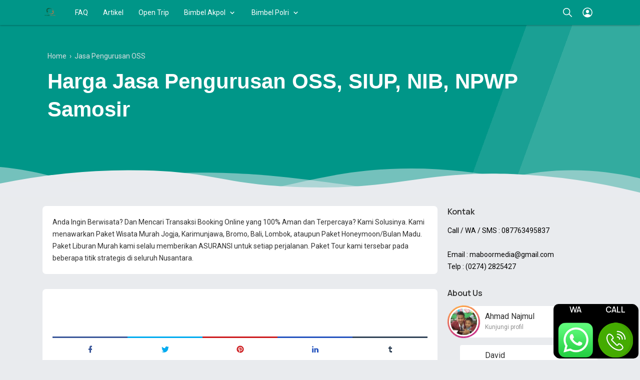

--- FILE ---
content_type: text/html; charset=UTF-8
request_url: https://www.paketwisatatour.net/2022/06/biaya-jasa-pengurusan-oss-siup-nib-npwp-samosir_0930321081.html
body_size: 58639
content:
<!DOCTYPE html>
<html dir='ltr' lang='id' xml:lang='id' xmlns='http://www.w3.org/1999/xhtml' xmlns:b='http://www.google.com/2005/gml/b' xmlns:data='http://www.google.com/2005/gml/data' xmlns:expr='http://www.google.com/2005/gml/expr'>
<!--<head>

  --><head>
  <meta content='WVlxWULnpwErLEm4bvtak2J18hRSuUEiy0p9XrkT_o0' name='google-site-verification'/>
<script async='async' crossorigin='anonymous' src='https://pagead2.googlesyndication.com/pagead/js/adsbygoogle.js?client=ca-pub-8527051033421030'></script>
<title>Harga Jasa Pengurusan OSS, SIUP, NIB, NPWP Samosir  - Paket Liburan Murah - Paket Wisata Murah</title>
<meta content='Harga Jasa Pengurusan OSS, SIUP, NIB, NPWP Samosir  - Paket Liburan Murah - Paket Wisata Murah' property='og:title'/>
<meta content='Harga Jasa Pengurusan OSS, SIUP, NIB, NPWP Samosir  - Paket Liburan Murah - Paket Wisata Murah' property='og:image:alt'/>
<meta content='Harga Jasa Pengurusan OSS, SIUP, NIB, NPWP Samosir  - Paket Liburan Murah - Paket Wisata Murah' name='twitter:title'/>
<meta content='Harga Jasa Pengurusan OSS, SIUP, NIB, NPWP Samosir  - Paket Liburan Murah - Paket Wisata Murah' name='twitter:image:alt'/>
<meta content='Paket Liburan Murah - Paket Wisata Murah' property='og:site_name'/>
<script async='async' src='https://cdnjs.cloudflare.com/ajax/libs/jquery/3.5.1/jquery.min.js'></script>
<meta content='https://blogger.googleusercontent.com/img/b/R29vZ2xl/AVvXsEjvw2UJLWpoGBX_G9kucY-odLmkigLOXQm_HqVz4T_crE0Q31P_kuzSA58w-qmBPNIZu8fTKaD5VnyK2EabXC9IdxVJMgVU8HpqK2SFEKaykdQY3Y4FtbBcKBvt7zSMGA1wWAJwH0GQeuk/s1600/JASA+PERIZINAN+PT.jpeg' property='og:image'/>
<meta content='https://blogger.googleusercontent.com/img/b/R29vZ2xl/AVvXsEjvw2UJLWpoGBX_G9kucY-odLmkigLOXQm_HqVz4T_crE0Q31P_kuzSA58w-qmBPNIZu8fTKaD5VnyK2EabXC9IdxVJMgVU8HpqK2SFEKaykdQY3Y4FtbBcKBvt7zSMGA1wWAJwH0GQeuk/s1600/JASA+PERIZINAN+PT.jpeg' name='twitter:image'/>
<meta content='Harga Jasa Pengurusan OSS, SIUP, NIB, NPWP Samosir ' name='description'/>
<meta content='Harga Jasa Pengurusan OSS, SIUP, NIB, NPWP Samosir ' property='og:description'/>
<meta content='Harga Jasa Pengurusan OSS, SIUP, NIB, NPWP Samosir ' name='twitter:description'/>
<meta content='Menyediakan Paket Wisata Murah Jogja, Karimunjawa, Bromo, Bali, Lombok, ataupun Paket Honeymoon/Bulan Madu bersama Paket Tour kami. Paket Liburan Murah kami selalu memberikan asuransi dengan pelayanan penuh' name='keywords'/>
<meta content='Paket Liburan Murah, Paket Wisata Murah , Paket Tour Wisata, tour murah, wisata murah, paket wisata di jogja murah, paket tour jogjakarta, paket liburan di karimunjawa murah, paket wisata di bromo murah, paket liburan di bali murah, paket wisata di lombok murah, paket perjalanan murah, paket honeymoon murah, paket bulan madu murah' property='article:tag'/>
<link href='https://www.paketwisatatour.net/2022/06/biaya-jasa-pengurusan-oss-siup-nib-npwp-samosir_0930321081.html' rel='canonical'/>
<link href='https://www.paketwisatatour.net/2022/06/biaya-jasa-pengurusan-oss-siup-nib-npwp-samosir_0930321081.html' hreflang='x-default' rel='alternate'/>
<meta content='https://www.paketwisatatour.net/2022/06/biaya-jasa-pengurusan-oss-siup-nib-npwp-samosir_0930321081.html' property='og:url'/>
<meta content='Panara Course' name='author'/>
<meta content='Panara Course' property='article:author'/>
<link href='https://www.blogger.com/profile/00652687742255985091' rel='me'/>
<link href='https://www.blogger.com/profile/00652687742255985091' rel='author'/>
<link href='https://www.blogger.com/profile/00652687742255985091' rel='publisher'/>
<meta content='105180377605060' property='fb:admins'/>
<meta content='https://www.facebook.com/panara.course' property='article:author'/>
<meta content='https://www.facebook.com/panara.course' property='article:publisher'/>
<meta content='@username' name='twitter:site'/>
<meta content='@username' name='twitter:creator'/>
<link href='https://www.paketwisatatour.net/favicon.ico' rel='icon' type='image/x-icon'/>
<link href='https://www.paketwisatatour.net/favicon.ico' rel='apple-touch-icon'/>
<meta content='#009688' name='theme-color'/>
<meta content='#009688' name='msapplication-navbutton-color'/>
<meta content='#009688' name='apple-mobile-web-app-status-bar-style'/>
<meta content='yes' name='apple-mobile-web-app-capable'/>
<meta content='blogger' name='generator'/>
<link href='https://www.blogger.com/openid-server.g' rel='openid.server'/>
<link href='https://www.paketwisatatour.net/' rel='openid.delegate'/>
<link href='https://www.paketwisatatour.net/feeds/posts/default' rel='alternate' title='Paket Liburan Murah - Paket Wisata Murah - Atom' type='application/atom+xml'/>
<link href='https://www.paketwisatatour.net/feeds/posts/default?alt=rss' rel='alternate' title='Paket Liburan Murah - Paket Wisata Murah - RSS' type='application/rss+xml'/>
<meta content='article' property='og:type'/>
<meta content='id_ID' property='og:locale'/>
<meta content='en_US' property='og:locale:alternate'/>
<meta content='en_GB' property='og:locale:alternate'/>
<meta content='summary_large_image' name='twitter:card'/>
<meta content='width=device-width, initial-scale=1.0, user-scalable=1.0, minimum-scale=1.0, maximum-scale=5.0' name='viewport'/>
<meta content='text/html; charset=UTF-8' http-equiv='Content-Type'/>
<meta content='all-language' http-equiv='Content-Language'/>
<meta content='IE=Edge' http-equiv='X-UA-Compatible'/>
<link href='https://blogger.googleusercontent.com/img/b/R29vZ2xl/AVvXsEgmr0ekb8XMPUeeJJ6Nkx-Z84zAoeHVDPS3mNXMV2xPqbeJWc_Le27qeTDswtVVXYHzvynUhzLB25oipFNF1HA7KOqp8Jpi55m_mT9tFAVpRexGWZZKK0SxY2CU22M2QSHBL72gkRivAdIG/s1600/favicon-32x32.png' rel='shortcut icon'/>
<meta content='uc4csbr5y7bw gv-mm7iejj4dapyfl.dv.googlehosted.com' name='google-site-verification'/>
<meta content='kQVq-GVupduWNVzWDw5h-mHIb74' name='alexaVerifyID'/>
<meta content='F3595044AB0AF83A6C19F2AE98D39922' name='msvalidate.01'/>
<style id='page-skin-1' type='text/css'><!--
/* ======================================
IGNIPLEX: Premium Blogger Theme - Designed by Igniel (igniel.com)
======================================
Name      : IGNIPLEX
Version   : 2.6
Date      : May 21, 2020
Demo      : igniplex.blogspot.com
Type      : Premium (Paid)
Designer  : Igniel
Country   : Indonesia
Website   : www.igniel.com
***************************************
This theme is premium (paid).
You can only get it by purchasing officially.
If you get it for free through any method, that means you get it illegally.
*************************************** */
:root{
--igniplexMainLight:#009688;
--igniplexMainDark:#242831;
--igniplexBodyLight:#e9ebee;
--igniplexBodyDark:#1c1f26;
--igniplexPostLight:#ffffff;
--igniplexPostDark:#242831;
--igniplexTextLight:#2f2f2f;
--igniplexTextDark:#efefef;
--igniplexSingleLight:#515a5d;
--igniplexSingleDark:#9ba3b5;
--igniplexTabsLight:#dddfe2;
--igniplexTabsDark:#444444;
--igniplexFooter:#009688;
--igniplexTextFooter:#ffffff;
--igniplexLinkFooter:#ffeb3b;
--igniplexLink:#009688;
--igniplexLinkHover:#ef5350;
--igniplexLinkSingle:#009688;
--igniplexBigTitle:#ffffff;
--igniplexIcons:#8f8f8f;
--igniplexFont:'Manrope', -apple-system, BlinkMacSystemFont, 'Segoe UI', 'Oxygen-Sans', 'Helvetica Neue', Arial, sans-serif;
--igniplexFontNormal:'Roboto', -apple-system, BlinkMacSystemFont, 'Segoe UI', 'Oxygen-Sans', 'Helvetica Neue', Arial, sans-serif;
--igniplexWidthAll:1150px;
--igniplexWidthLeft:830px;
--igniplexWidthRight:300px;
--igniplexWidthMiddle:200px;
}
/* Manrope Font */
@font-face{font-family:'Manrope';font-style:normal;font-weight:400;font-display:swap;src:url(https://fonts.gstatic.com/s/manrope/v1/xn7gYHE41ni1AdIRggOxSvfedN62Zw.woff2) format("woff2");unicode-range:U+0400-045F,U+0490-0491,U+04B0-04B1,U+2116}@font-face{font-family:'Manrope';font-style:normal;font-weight:400;font-display:swap;src:url(https://fonts.gstatic.com/s/manrope/v1/xn7gYHE41ni1AdIRggSxSvfedN62Zw.woff2) format("woff2");unicode-range:U+0370-03FF}@font-face{font-family:'Manrope';font-style:normal;font-weight:400;font-display:swap;src:url(https://fonts.gstatic.com/s/manrope/v1/xn7gYHE41ni1AdIRggmxSvfedN62Zw.woff2) format("woff2");unicode-range:U+0100-024F,U+0259,U+1E00-1EFF,U+2020,U+20A0-20AB,U+20AD-20CF,U+2113,U+2C60-2C7F,U+A720-A7FF}@font-face{font-family:'Manrope';font-style:normal;font-weight:400;font-display:swap;src:url(https://fonts.gstatic.com/s/manrope/v1/xn7gYHE41ni1AdIRggexSvfedN4.woff2) format("woff2");unicode-range:U+0000-00FF,U+0131,U+0152-0153,U+02BB-02BC,U+02C6,U+02DA,U+02DC,U+2000-206F,U+2074,U+20AC,U+2122,U+2191,U+2193,U+2212,U+2215,U+FEFF,U+FFFD}@font-face{font-family:'Manrope';font-style:normal;font-weight:600;font-display:swap;src:url(https://fonts.gstatic.com/s/manrope/v1/xn7gYHE41ni1AdIRggOxSvfedN62Zw.woff2) format("woff2");unicode-range:U+0400-045F,U+0490-0491,U+04B0-04B1,U+2116}@font-face{font-family:'Manrope';font-style:normal;font-weight:600;font-display:swap;src:url(https://fonts.gstatic.com/s/manrope/v1/xn7gYHE41ni1AdIRggSxSvfedN62Zw.woff2) format("woff2");unicode-range:U+0370-03FF}@font-face{font-family:'Manrope';font-style:normal;font-weight:600;font-display:swap;src:url(https://fonts.gstatic.com/s/manrope/v1/xn7gYHE41ni1AdIRggmxSvfedN62Zw.woff2) format("woff2");unicode-range:U+0100-024F,U+0259,U+1E00-1EFF,U+2020,U+20A0-20AB,U+20AD-20CF,U+2113,U+2C60-2C7F,U+A720-A7FF}@font-face{font-family:'Manrope';font-style:normal;font-weight:600;font-display:swap;src:url(https://fonts.gstatic.com/s/manrope/v1/xn7gYHE41ni1AdIRggexSvfedN4.woff2) format("woff2");unicode-range:U+0000-00FF,U+0131,U+0152-0153,U+02BB-02BC,U+02C6,U+02DA,U+02DC,U+2000-206F,U+2074,U+20AC,U+2122,U+2191,U+2193,U+2212,U+2215,U+FEFF,U+FFFD}
/* Roboto Font */
@font-face{font-family:'Roboto';font-style:normal;font-weight:400;font-display:swap;src:local(Roboto),local(Roboto-Regular),url(https://fonts.gstatic.com/s/roboto/v20/KFOmCnqEu92Fr1Mu72xKKTU1Kvnz.woff2) format("woff2");unicode-range:U+0460-052F,U+1C80-1C88,U+20B4,U+2DE0-2DFF,U+A640-A69F,U+FE2E-FE2F}@font-face{font-family:'Roboto';font-style:normal;font-weight:400;font-display:swap;src:local(Roboto),local(Roboto-Regular),url(https://fonts.gstatic.com/s/roboto/v20/KFOmCnqEu92Fr1Mu5mxKKTU1Kvnz.woff2) format("woff2");unicode-range:U+0400-045F,U+0490-0491,U+04B0-04B1,U+2116}@font-face{font-family:'Roboto';font-style:normal;font-weight:400;font-display:swap;src:local(Roboto),local(Roboto-Regular),url(https://fonts.gstatic.com/s/roboto/v20/KFOmCnqEu92Fr1Mu7mxKKTU1Kvnz.woff2) format("woff2");unicode-range:U+1F00-1FFF}@font-face{font-family:'Roboto';font-style:normal;font-weight:400;font-display:swap;src:local(Roboto),local(Roboto-Regular),url(https://fonts.gstatic.com/s/roboto/v20/KFOmCnqEu92Fr1Mu4WxKKTU1Kvnz.woff2) format("woff2");unicode-range:U+0370-03FF}@font-face{font-family:'Roboto';font-style:normal;font-weight:400;font-display:swap;src:local(Roboto),local(Roboto-Regular),url(https://fonts.gstatic.com/s/roboto/v20/KFOmCnqEu92Fr1Mu7WxKKTU1Kvnz.woff2) format("woff2");unicode-range:U+0102-0103,U+0110-0111,U+0128-0129,U+0168-0169,U+01A0-01A1,U+01AF-01B0,U+1EA0-1EF9,U+20AB}@font-face{font-family:'Roboto';font-style:normal;font-weight:400;font-display:swap;src:local(Roboto),local(Roboto-Regular),url(https://fonts.gstatic.com/s/roboto/v20/KFOmCnqEu92Fr1Mu7GxKKTU1Kvnz.woff2) format("woff2");unicode-range:U+0100-024F,U+0259,U+1E00-1EFF,U+2020,U+20A0-20AB,U+20AD-20CF,U+2113,U+2C60-2C7F,U+A720-A7FF}@font-face{font-family:'Roboto';font-style:normal;font-weight:400;font-display:swap;src:local(Roboto),local(Roboto-Regular),url(https://fonts.gstatic.com/s/roboto/v20/KFOmCnqEu92Fr1Mu4mxKKTU1Kg.woff2) format("woff2");unicode-range:U+0000-00FF,U+0131,U+0152-0153,U+02BB-02BC,U+02C6,U+02DA,U+02DC,U+2000-206F,U+2074,U+20AC,U+2122,U+2191,U+2193,U+2212,U+2215,U+FEFF,U+FFFD}@font-face{font-family:'Roboto';font-style:normal;font-weight:700;font-display:swap;src:local('Roboto Bold'),local(Roboto-Bold),url(https://fonts.gstatic.com/s/roboto/v20/KFOlCnqEu92Fr1MmWUlfCRc4AMP6lbBP.woff2) format("woff2");unicode-range:U+0460-052F,U+1C80-1C88,U+20B4,U+2DE0-2DFF,U+A640-A69F,U+FE2E-FE2F}@font-face{font-family:'Roboto';font-style:normal;font-weight:700;font-display:swap;src:local('Roboto Bold'),local(Roboto-Bold),url(https://fonts.gstatic.com/s/roboto/v20/KFOlCnqEu92Fr1MmWUlfABc4AMP6lbBP.woff2) format("woff2");unicode-range:U+0400-045F,U+0490-0491,U+04B0-04B1,U+2116}@font-face{font-family:'Roboto';font-style:normal;font-weight:700;font-display:swap;src:local('Roboto Bold'),local(Roboto-Bold),url(https://fonts.gstatic.com/s/roboto/v20/KFOlCnqEu92Fr1MmWUlfCBc4AMP6lbBP.woff2) format("woff2");unicode-range:U+1F00-1FFF}@font-face{font-family:'Roboto';font-style:normal;font-weight:700;font-display:swap;src:local('Roboto Bold'),local(Roboto-Bold),url(https://fonts.gstatic.com/s/roboto/v20/KFOlCnqEu92Fr1MmWUlfBxc4AMP6lbBP.woff2) format("woff2");unicode-range:U+0370-03FF}@font-face{font-family:'Roboto';font-style:normal;font-weight:700;font-display:swap;src:local('Roboto Bold'),local(Roboto-Bold),url(https://fonts.gstatic.com/s/roboto/v20/KFOlCnqEu92Fr1MmWUlfCxc4AMP6lbBP.woff2) format("woff2");unicode-range:U+0102-0103,U+0110-0111,U+0128-0129,U+0168-0169,U+01A0-01A1,U+01AF-01B0,U+1EA0-1EF9,U+20AB}@font-face{font-family:'Roboto';font-style:normal;font-weight:700;font-display:swap;src:local('Roboto Bold'),local(Roboto-Bold),url(https://fonts.gstatic.com/s/roboto/v20/KFOlCnqEu92Fr1MmWUlfChc4AMP6lbBP.woff2) format("woff2");unicode-range:U+0100-024F,U+0259,U+1E00-1EFF,U+2020,U+20A0-20AB,U+20AD-20CF,U+2113,U+2C60-2C7F,U+A720-A7FF}@font-face{font-family:'Roboto';font-style:normal;font-weight:700;font-display:swap;src:local('Roboto Bold'),local(Roboto-Bold),url(https://fonts.gstatic.com/s/roboto/v20/KFOlCnqEu92Fr1MmWUlfBBc4AMP6lQ.woff2) format("woff2");unicode-range:U+0000-00FF,U+0131,U+0152-0153,U+02BB-02BC,U+02C6,U+02DA,U+02DC,U+2000-206F,U+2074,U+20AC,U+2122,U+2191,U+2193,U+2212,U+2215,U+FEFF,U+FFFD}
/* normalize.css v3.0.1 | MIT License | git.io/normalize */
html{font-family:sans-serif;-ms-text-size-adjust:100%;-webkit-text-size-adjust:100%}body{margin:0}article,aside,details,figcaption,figure,footer,header,hgroup,main,nav,section,summary{display:block}audio,canvas,progress,video{display:inline-block;vertical-align:baseline}audio:not([controls]){display:none;height:0}[hidden],template{display:none}a{background:transparent}a:active,a:hover{outline:0}abbr[title]{border-bottom:1px dotted}dfn{font-style:italic}mark{background:#ff0;color:#000}small{font-size:80%}sub,sup{font-size:75%;line-height:0;position:relative;vertical-align:baseline}sup{top:-0.5em}sub{bottom:-0.25em}img{border:0}hr{-moz-box-sizing:content-box;box-sizing:content-box;height:0}pre{overflow:auto}code,kbd,pre,samp{font-family:monospace,monospace;font-size:1em}button,input,optgroup,select,textarea{color:inherit;font:inherit;margin:0}button{overflow:visible;border:0px;outline:0px;margin:0px;box-shadow:none;}button,select{text-transform:none;outline:none}button,html input[type="button"],input[type="reset"],input[type="submit"]{-webkit-appearance:button;cursor:pointer}button[disabled],html input[disabled]{cursor:default}button::-moz-focus-inner,input::-moz-focus-inner{border:0;padding:0;outline:none;}input{line-height:normal;border:0px;outline:0px}input[type="checkbox"],input[type="radio"]{box-sizing:border-box;padding:0}input[type="number"]::-webkit-inner-spin-button,input[type="number"]::-webkit-outer-spin-button{height:auto}input[type="search"]{-webkit-appearance:textfield;-moz-box-sizing:content-box;-webkit-box-sizing:content-box;box-sizing:content-box}input[type="search"]::-webkit-search-cancel-button,input[type="search"]::-webkit-search-decoration{-webkit-appearance:none}fieldset{border:1px solid #c0c0c0;margin:0 2px;padding:.35em .625em .75em}legend{border:0;padding:0}textarea{overflow:auto}optgroup{font-weight:bold}table{border-collapse:collapse;border-spacing:0}td,th{padding:0}focus{outline:none}h1{font-size:1.75em}iframe{width:100%}*{box-sizing:border-box}
/*
* Owl Carousel v2.3.4
* Copyright 2013-2018 David Deutsch
* Licensed under: SEE LICENSE IN https://github.com/OwlCarousel2/OwlCarousel2/blob/master/LICENSE
*/
.owl-carousel{touch-action:manipulation}.owl-carousel,.owl-carousel .owl-item{-webkit-tap-highlight-color:transparent;position:relative}.owl-carousel{display:none;width:100%;z-index:1}.owl-carousel .owl-stage{position:relative;-ms-touch-action:pan-Y;touch-action:manipulation;-moz-backface-visibility:hidden}.owl-carousel .owl-stage:after{content:".";display:block;clear:both;visibility:hidden;line-height:0;height:0}.owl-carousel .owl-stage-outer{position:relative;overflow:hidden;-webkit-transform:translate3d(0,0,0)}.owl-carousel .owl-item,.owl-carousel .owl-wrapper{-webkit-backface-visibility:hidden;-moz-backface-visibility:hidden;-ms-backface-visibility:hidden;-webkit-transform:translate3d(0,0,0);-moz-transform:translate3d(0,0,0);-ms-transform:translate3d(0,0,0)}.owl-carousel .owl-item{min-height:1px;float:left;-webkit-backface-visibility:hidden;-webkit-touch-callout:none}.owl-carousel .owl-item img{display:block;width:100%}.owl-carousel .owl-dots.disabled,.owl-carousel .owl-nav.disabled{display:none}.no-js .owl-carousel,.owl-carousel.owl-loaded{display:block}.owl-carousel .owl-dot,.owl-carousel .owl-nav .owl-next,.owl-carousel .owl-nav .owl-prev{cursor:pointer;-webkit-user-select:none;-khtml-user-select:none;-moz-user-select:none;-ms-user-select:none;user-select:none}.owl-carousel .owl-nav button.owl-next,.owl-carousel .owl-nav button.owl-prev,.owl-carousel button.owl-dot{background:0 0;color:inherit;border:none;margin:0px;padding:0!important;font:inherit}.owl-carousel.owl-loading{opacity:0;display:block}.owl-carousel.owl-hidden{opacity:0}.owl-carousel.owl-refresh .owl-item{visibility:hidden}.owl-carousel.owl-drag .owl-item{-ms-touch-action:pan-y;touch-action:pan-y;-webkit-user-select:none;-moz-user-select:none;-ms-user-select:none;user-select:none}.owl-carousel.owl-grab{cursor:move;cursor:grab}.owl-carousel.owl-rtl{direction:rtl}.owl-carousel.owl-rtl .owl-item{float:right}.owl-carousel .animated{animation-duration:1s;animation-fill-mode:both}.owl-carousel .owl-animated-in{z-index:0}.owl-carousel .owl-animated-out{z-index:1}.owl-carousel .fadeOut{animation-name:fadeOut}@keyframes fadeOut{0%{opacity:1}100%{opacity:0}}.owl-height{transition:height .5s ease-in-out}.owl-carousel .owl-item .owl-lazy{opacity:0;transition:opacity .4s ease}.owl-carousel .owl-item .owl-lazy:not([src]),.owl-carousel .owl-item .owl-lazy[src^=""]{max-height:0}.owl-carousel .owl-item img.owl-lazy{transform-style:preserve-3d}.owl-carousel .owl-video-wrapper{position:relative;height:100%;background:#000}.owl-carousel .owl-video-play-icon{position:absolute;height:80px;width:80px;left:50%;top:50%;margin-left:-40px;margin-top:-40px;cursor:pointer;z-index:1;-webkit-backface-visibility:hidden;transition:transform .1s ease}.owl-carousel .owl-video-play-icon:hover{-ms-transform:scale(1.3,1.3);transform:scale(1.3,1.3)}.owl-carousel .owl-video-playing .owl-video-play-icon,.owl-carousel .owl-video-playing .owl-video-tn{display:none}.owl-carousel .owl-video-tn{opacity:0;height:100%;background-position:center center;background-repeat:no-repeat;background-size:contain;transition:opacity .4s ease}.owl-carousel .owl-video-frame{position:relative;z-index:1;height:100%;width:100%}
.owl-dots,.owl-nav{text-align:center;-webkit-tap-highlight-color:transparent} .owl-nav{margin-top:10px}.owl-nav [class*=owl-]{color:#FFF;font-size:12px;margin:5px;padding:4px 7px;background-color:#D6D6D6;display:inline-block;cursor:pointer;border-radius:3px} .owl-nav [class*=owl-]:hover{background-color:#fff;color:#FFF;text-decoration:none} .owl-nav .disabled{opacity:.5;cursor:default} .owl-nav.disabled+.owl-dots{position:absolute; bottom:0px; left:0px; right:0px; padding-bottom:10px; display:-webkit-box; display:-webkit-flex; display:-moz-box; display:-ms-flexbox; display:flex; align-items:center; justify-content:center;} .owl-dots .owl-dot{display:inline-block;zoom:1}.owl-dots .owl-dot span{width:8px;height:8px;margin:3px; background-color:#fff;display:block;-webkit-backface-visibility:visible;transition:all.2s ease;border-radius:30px} .owl-dots .owl-dot.active span, .owl-dots .owl-dot:hover span{background-color:var(--igniplexLinkHover);} .owl-dots button:hover{background:none !important;} .owl-dots .owl-dot.active span{background-color:var(--igniplexMainLight);width:20px;height:10px;}
::selection{
background-color:#c0e4bb;
}
.igniplexDark::selection{
background-color:#819e82;
}
html, body{
font:400 14px var(--igniplexFontNormal);
color:var(--igniplexTextLight);
line-height:1.75rem;
transition:all .2s ease;
}
body{
background-color:var(--igniplexBodyLight);
padding:0px !important;
margin:0px;
word-break:break-word;
position:relative;
-webkit-font-smoothing:antialiased;
-moz-osx-font-smoothing:grayscale;
-webkit-tap-highlight-color:transparent;
}
body.isError{
width:100vw;
height:100vh;
}
canvas{
display:block;
vertical-align:middle;
}
svg, svg path{
transition:all .2s ease;
}
hr{
border:0 solid var(--igniplexIcons);
border-top-width:7px;
border-radius:100px;
margin:15px auto;
overflow:visible;
position:relative;
width:7px;
transition:border-color .2s ease;
}
hr:before, hr:after{
content:'';
border:0 solid var(--igniplexIcons);
border-top-width:5px;
border-radius:100px;
position:absolute;
top:-6px;
width:5px;
}
hr:before{
left:-20px;
}
hr:after{
right:-20px;
}
a{
color:var(--igniplexLink);
text-decoration:none;
position:relative;
transition:all .2s ease;
}
a:hover{
color:var(--igniplexLinkHover);
}
h1, h2, h3, h4, h5, .title, .judul, input[type="submit"]{
font-weight:600;
line-height:initial;
margin-top:0px;
margin-bottom:10px;
transition:all .2s ease;
}
figure{
margin:20px 0px;
}
img{
max-width:100%;
height:auto;
display:block;
clear:both;
}
blockquote{
background-color:var(--igniplexMainLight);
font-size:1.25rem;
margin:20px 0px 20px 15px;
padding:25px 30px 15px 35px;
position:relative;
border-radius:5px;
box-shadow:inset 0 0 0 99999px rgba(255,255,255,0.8);
transition:all .2s ease;
}
blockquote:before{
content:'';
background:var(--igniplexMainLight) url("data:image/svg+xml,%3Csvg viewBox='0 0 24 24' xmlns='http://www.w3.org/2000/svg'%3E%3Cpath d='M14,17H17L19,13V7H13V13H16M6,17H9L11,13V7H5V13H8L6,17Z' fill='%23fff'/%3E%3C/svg%3E") center / 35px no-repeat;
width:3rem;
height:3rem;
position:absolute;
left:-10px;
top:-10px;
border-radius:100px;
box-shadow:inset 0 0 0 99999px rgba(255,255,255,.25);
transition:background-color .2s ease;
}
blockquote:after{
content:'';
display:block;
position:absolute;
top:0;
right:0;
border:10px solid;
border-color:var(--igniplexPostLight) var(--igniplexPostLight) rgba(255,255,255,0.25) rgba(255,255,255,.25);
border-radius:0 0 0 3px;
box-shadow:0 1px 0 rgba(0,0,0,.1);
transition:border-color .2s ease;
}
blockquote a{
color:#ffeb3b;
}
blockquote a:hover{
color:#ffeb3b;
}
blockquote footer{
display:block;
font-size:1rem;
font-style:italic;
}
blockquote footer:before{
content:'\2014';
margin-right:3px;
}
.isSingle .post-body button a{
color:#fff;
}
.isSingle .post-body button.outline a{
color:var(--igniplexMainLight);
}
.isSingle .post-body button.outline.download a{
color:#6dab3c;
}
.isSingle .post-body button.outline.demo a{
color:#dc6060;
}
button{
background-color:var(--igniplexMainLight);
margin:5px;
padding:.5rem 1.5rem;
color:#fff;
cursor:pointer;
border-radius:7px;
white-space:nowrap;
transition:all .2s ease;
}
button.outline{
background-color:transparent;
border:1px solid var(--igniplexMainLight);
color:var(--igniplexMainLight);
}
button:hover, button.download:hover, button.demo:hover{
box-shadow:inset 0 0 0 99999px rgba(255,255,255,.15);
}
button.download{
background-color:#6dab3c;
}
button.download:before{
content:'';
width:1.5rem;
height:1.5rem;
display:inline-block;
vertical-align:-5px;
margin-right:.5rem;
background:url("data:image/svg+xml,%3Csvg viewBox='0 0 24 24' xmlns='http://www.w3.org/2000/svg'%3E%3Cpath d='M8,13H10.55V10H13.45V13H16L12,17L8,13M19.35,10.04C21.95,10.22 24,12.36 24,15A5,5 0 0,1 19,20H6A6,6 0 0,1 0,14C0,10.91 2.34,8.36 5.35,8.04C6.6,5.64 9.11,4 12,4C15.64,4 18.67,6.59 19.35,10.04M19,18A3,3 0 0,0 22,15C22,13.45 20.78,12.14 19.22,12.04L17.69,11.93L17.39,10.43C16.88,7.86 14.62,6 12,6C9.94,6 8.08,7.14 7.13,8.97L6.63,9.92L5.56,10.03C3.53,10.24 2,11.95 2,14A4,4 0 0,0 6,18H19Z' fill='%23fff'/%3E%3C/svg%3E") center no-repeat;
}
button.outline.download{
background-color:transparent;
border:1px solid #6dab3c;
color:#6dab3c;
}
button.outline.download:before{
background-image:url("data:image/svg+xml,%3Csvg viewBox='0 0 24 24' xmlns='http://www.w3.org/2000/svg'%3E%3Cpath d='M8,13H10.55V10H13.45V13H16L12,17L8,13M19.35,10.04C21.95,10.22 24,12.36 24,15A5,5 0 0,1 19,20H6A6,6 0 0,1 0,14C0,10.91 2.34,8.36 5.35,8.04C6.6,5.64 9.11,4 12,4C15.64,4 18.67,6.59 19.35,10.04M19,18A3,3 0 0,0 22,15C22,13.45 20.78,12.14 19.22,12.04L17.69,11.93L17.39,10.43C16.88,7.86 14.62,6 12,6C9.94,6 8.08,7.14 7.13,8.97L6.63,9.92L5.56,10.03C3.53,10.24 2,11.95 2,14A4,4 0 0,0 6,18H19Z' fill='%236dab3c'/%3E%3C/svg%3E");
}
button.demo{
background-color:#dc6060;
}
button.demo:before{
content:'';
width:1.5rem;
height:1.5rem;
display:inline-block;
vertical-align:-5px;
margin-right:.5rem;
background:url("data:image/svg+xml,%3Csvg viewBox='0 0 24 24' xmlns='http://www.w3.org/2000/svg'%3E%3Cpath d='M12,9A3,3 0 0,1 15,12A3,3 0 0,1 12,15A3,3 0 0,1 9,12A3,3 0 0,1 12,9M12,4.5C17,4.5 21.27,7.61 23,12C21.27,16.39 17,19.5 12,19.5C7,19.5 2.73,16.39 1,12C2.73,7.61 7,4.5 12,4.5M3.18,12C4.83,15.36 8.24,17.5 12,17.5C15.76,17.5 19.17,15.36 20.82,12C19.17,8.64 15.76,6.5 12,6.5C8.24,6.5 4.83,8.64 3.18,12Z' fill='%23fff'/%3E%3C/svg%3E") center no-repeat;
}
button.outline.demo{
background-color:transparent;
border:1px solid #dc6060;
color:#dc6060;
}
button.outline.demo:before{
background-image:url("data:image/svg+xml,%3Csvg viewBox='0 0 24 24' xmlns='http://www.w3.org/2000/svg'%3E%3Cpath d='M12,9A3,3 0 0,1 15,12A3,3 0 0,1 12,15A3,3 0 0,1 9,12A3,3 0 0,1 12,9M12,4.5C17,4.5 21.27,7.61 23,12C21.27,16.39 17,19.5 12,19.5C7,19.5 2.73,16.39 1,12C2.73,7.61 7,4.5 12,4.5M3.18,12C4.83,15.36 8.24,17.5 12,17.5C15.76,17.5 19.17,15.36 20.82,12C19.17,8.64 15.76,6.5 12,6.5C8.24,6.5 4.83,8.64 3.18,12Z' fill='%23dc6060'/%3E%3C/svg%3E");
}
.drop{
color:var(--igniplexMainLight);
float:left;
font-size:4rem;
line-height:1.75rem;
margin-top:.3em;
padding-right:.75rem;
}
button.svg-icon-24-button{
border-radius:0px;
padding:0px;
background:transparent;
box-shadow:none;
}
button.svg-icon-24-button:hover{
background:none !important;
}
.svg-icon-24{
width:24px;
height:24px;
vertical-align:middle;
}
.collapsible>summary::-webkit-details-marker, .collapsible-title .chevron-up, .collapsible[open] .collapsible-title .chevron-down, .collapsible-title .chevron-down, .collapsible[open] .collapsible-title .chevron-up{
display:none
}
.hidden{
display:none
}
.invisible{
visibility:hidden
}
.clear{
clear:both
}
.jump-link{
display:none;
}
.check{
display:none;
}
.lazy, .lazyloaded{
opacity:0;
transition:opacity .3s linear;
}
.lazyloaded, #igniplexSlider .PopularPosts .widget-content.lazyloaded{
opacity:1;
}
.widget-content img{
max-width:100%;
margin:auto;
}
.widget ul li ul{
margin-left:1em !important;
}
.widget .title{
font-weight:600;
font-size:1.15rem;
}
#main .widget{
margin-bottom:30px;
}
#main .widget .title{
margin-bottom:15px;
}
#main .widget-content{
background-color:var(--igniplexPostLight);
padding:20px;
border-radius:7px;
transition:background-color .2s ease;
}
#main .igniplexTengah .widget-content{
padding:0px;
border:0px;
border-radius:0px;
box-shadow:none;
}
#HTML1 .title,#HTML2 .title,#HTML3 .title{
display:none;
}
h1, h2, h3, h4, h5, .title, .judul, input[type="submit"], button, .NavMenu .head .name, .Profile .individual .name, .igniplexAuthor .author-name, .PopularPosts .item-title, .blog-pager.infinite, #comments .comment-header .user, .igniplexRelated .text, .igniplexRelatedMiddle, .BlogArchive .hierarchy-title, #igniplex404, footer .attribution, #top-continue.continue, #comments .footer{
font-family:var(--igniplexFont);
}
/* .post-outer, .isSingle .post-outer .post, .sidebar .widget-content, .igniplexAuthor, .igniplexRelated ul li, #comments .comment-thread ol > li, .comment-form, .Label .cloud ul li, .blog-pager.number a, .blog-pager.number .current, #middlebar ul li, #middlebar ul.noimage, .Profile .widget-content.team .about, .FeaturedPost .widget-content{
box-shadow:0 7px 20px -7px rgba(0,0,0,0.15);
} */
.post-body h1, .post-body h2, .post-body h3, .post-body h4, .post-body h5{
color:var(--igniplexTextLight);
margin:1rem 0 .75rem;
}
.post-body p{
margin:0 0 1.25rem;
}
.post-body table{
width:100%;
margin:20px 0px;
border:1px solid var(--igniplexTabsLight);
border-top:0px;
border-collapse:unset;
border-radius:7px;
transition:bprder-color .2s ease;
overflow:hidden;
}
.post-body table thead{
background-color:var(--igniplexMainLight);
font-size:1.15rem;
color:#fff;
transition:background-color .2s ease;
}
.post-body table th{
padding:10px;
border-right:1px solid #fff;
}
.post-body table th:last-child{
border-right:1px solid var(--igniplexMainLight);
}
.post-body table td{
background-color:#fff;
padding:10px;
text-align:left;
vertical-align:top;
}
.post-body table tr:nth-child(odd) td{
background-color:var(--igniplexPostLight);
border-right:1px solid var(--igniplexTabsLight);
transition:all .2s ease;
}
.post-body table tr:nth-child(even) td{
background-color:var(--igniplexBodyLight);
border-right:1px solid var(--igniplexPostLight);
transition:all .2s ease;
}
.post-body table tr td:last-child{
border:0px;
}
.post-body table.tr-caption-container{
border-color:#ccc;
}
.post-body table.tr-caption-container td{
background-color:#efefef;
border:0px;
padding:15px;
text-align:center;
color:var(--igniplexTextLight);
transition:all .2s ease;
}
.post-body table td.tr-caption{
background-color:#f9f9f9;
color:var(--igniplexSingleLight);
font-size:.9rem;
line-height:1.35rem;
border-top:1px solid var(--igniplexTabsLight) !important;
transition:all .2s ease;
}
#HTML3 .widget-content{
margin:20px 0px;
text-align:center;
max-width:100%;
}
.post-body .igniplexTengah{
margin:20px 0px;
padding:0px;
}
.post-body .box{
background-color:#e9ebee;
color:var(--igniplexSingleLight);
padding:10px;
margin:20px 0px;
border:1px solid #dddfe2;
border-radius:5px;
}
.post-body .box.green{
color:#155724;
background-color:#d4edda;
border:1px solid #c3e6cb;
}
.post-body .box.blue{
color:#004085;
background-color:#cce5ff;
border:1px solid #b8daff;
}
.post-body .box.red{
color:#721c24;
background-color:#f8d7da;
border:1px solid #f5c6cb;
}
.post-body .box.yellow{
color:#856404;
background-color:#fff3cd;
border:1px solid #ffeeba;
}
.post-body pre:before{
content:'';
display:inline-block;
border-left:5px solid var(--igniplexMainLight);
height:100%;
position:absolute;
left:0px;
top:0px;
}
.post-body pre{
background-color:#2e2e2e;
margin:.5em auto;
width:100%;
position:relative;
white-space:pre;
word-break:normal;
word-wrap:break-word;
overflow:auto;
-moz-tab-size:2;
-o-tab-size:2;
tab-size:2;
user-select:text; -webkit-user-select:text; -khtml-user-select:text; -moz-user-select:text; -ms-user-select:text; user-select:text; -webkit-hyphens:none; -moz-hyphens:none; -ms-hyphens:none; hyphens:none; transition:all .2s ease;
}
.post-body pre code{
color:#bfbf90;
font-size:.95rem;
font-family:'source code pro',menlo,consolas,monaco,monospace;
max-height:300px;
padding:10px 20px;
line-height:1.5rem;
display:block;
white-space:pre-wrap;
overflow:auto;
user-select:text; -webkit-user-select:text; -khtml-user-select:text; -moz-user-select:text; -ms-user-select:text; user-select:text;
transition:all .2s ease;
}
.totop{
visibility:hidden;
opacity:0;
width:40px;
height:40px;
position:fixed;
bottom:80px;
right:40px;
z-index:2;
cursor:pointer;
border-radius:100px;
transition:all .2s ease;
background:var(--igniplexMainLight) url("data:image/svg+xml,%3Csvg viewBox='0 0 24 24' xmlns='http://www.w3.org/2000/svg'%3E%3Cpath d='M13,20H11V8L5.5,13.5L4.08,12.08L12,4.16L19.92,12.08L18.5,13.5L13,8V20Z' fill='%23fff'/%3E%3C/svg%3E") center / 25px no-repeat;
background-size:25px;
}
.totop:hover{
background-color:var(--igniplexLinkHover);
}
.totop.show{
visibility:visible;
opacity:.75;
bottom:50px;
}
.PageList{
display:block;
width:100%;
background-color:var(--igniplexMainLight);
}
.PageList .widget-content{
color:#fff;
font-weight:600;
max-width:calc(var(--igniplexWidthAll) - 20px);
margin:auto;
}
.PageList .widget-content .tabs{
list-style-type:none;
margin:0px auto;
padding:0px 20px 0px 0px;
}
.PageList .widget-content .tabs li{
padding:10px 0px;
}
.PageList .widget-content .tabs li a{
color:#fff;
}
#license{
display:none;
}
#igniplexHeader{
background-color:var(--igniplexMainLight);
position:sticky;
position:-webkit-sticky;
width:100%;
top:0;
z-index:3;
height:50px;
box-shadow:0 1px 3px rgba(0,0,0,.3);
transition:all .2s ease;
}
#igniplexHeader.hide{
top:-55px;
}
#igniplexHeader #header a{
color:#fff;
}
#igniplexHeader .header-inner{
display:-webkit-box;
display:-webkit-flex;
display:-moz-box;
display:-ms-flexbox;
display:flex;
align-items:center;
justify-content:space-between;
color:#fff;
margin:auto;
max-width:var(--igniplexWidthAll);
padding:5px 20px;
height:50px;
}
#igniplexHeader #header img{
max-height:30px;
max-width:100%;
width:auto;
display:block;
margin:auto;
}
#igniplexHeader .replaced h1, #igniplexHeader .replaced h2, #igniplexHeader #header #HTML404{
display:none
}
#igniplexHeader #header h1, #igniplexHeader #header h2{
margin:0px;
color:#fff;
letter-spacing:2px;
text-transform:uppercase;
font-size:1.5rem;
white-space:nowrap;
line-height:50px;
}
#igniplexHeader #header h1::first-letter, #igniplexHeader #header h2::first-letter{
background-color:#fff;
font-size:.85em;
font-weight:600;
color:var(--igniplexMainLight);
padding:0px 5px;
margin-right:5px;
letter-spacing:0px;
border-radius:2px;
transition:all .2s ease;
}
#igniplexHeader #header .description{
display:none;
margin-bottom:0px;
color:#fff;
text-align:left;
}
#igniplexHeader label{
cursor:pointer;
display:block;
padding:8px;
background-position:center;
transition:all .5s linear;
}
#igniplexHeader label:hover{
border-radius:100px;
background:rgba(0,0,0,.2) radial-gradient(circle, transparent 2%, rgba(0,0,0,.2) 2%) center/15000%;
}
#igniplexHeader label:active, #igniplexHeader label:active{
border-radius:100px;
background-color:rgba(0,0,0,.1);
background-size:100%;
transition:background 0s;
}
#igniplexHeader svg{
transition:all .2s ease;
}
.igniplexMenu{
margin:0px 20px;
flex-grow:1;
flex:1;
}
.igniplexMenu .icon svg{
width:24px;
height:24px;
}
.igniplexMenu .icon svg path{
fill:#fff;
}
#igniplexHeader .igniplexMenu .icon{
display:none;
}
#igniplexHeader .igniplexMenu .cover{
opacity:0;
visibility:hidden;
background-color:transparent;
position:fixed;
top:0;
left:0;
width:100%;
height:100%;
display:block;
z-index:3;
transition:all .2s ease-in-out .1s;
border-radius:0px;
}
.igniplexMenu .icon .open{
display:block;
}
.igniplexMenu .icon .close{
display:none;
}
.MenuList{
transition:all .2s ease;
height:50px;
}
.MenuList ul{
display:-webkit-box;
display:-webkit-flex;
display:-moz-box;
display:-ms-flexbox;
display:flex;
flex-wrap:wrap;
margin:0px;
padding:0px;
min-width:100%;
}
.MenuList ul li{
list-style-type:none;
position:relative;
}
.MenuList ul li:last-child{
border-bottom:0px;
}
.MenuList ul > li > a{ /* menu utama */
display:-webkit-box;
display:-webkit-flex;
display:-moz-box;
display:-ms-flexbox;
display:flex;
justify-content:space-between;
color:#fff;
padding:0px 15px;
line-height:50px;
}
.MenuList > ul li:hover > a{
background-color:rgba(0,0,0,.1);
}
.MenuList ul li ul{ /* semua dropdown */
white-space:nowrap;
display:none;
position:absolute;
}
.MenuList ul li ul:before{
content: '';
top:-8px;
left:15px;
border-color:transparent;
border-style:solid;
border-width:0px 8.5px 8.5px;
position:absolute;
z-index:1;
height:0px;
width:0px;
border-bottom-color:#fff;
transition:all .2s ease;
}
.MenuList ul li ul li { /* semua dropdown */
display:block;
}
.MenuList ul li ul li a{ /* semua dropdown isi `a` */
font-weight:400;
}
.MenuList ul > li > ul{ /* dropdown pertama */
background-color:#fff;
border-radius:0 0 7px 7px;
transition:background-color .2s ease;
}
.MenuList ul > li > ul > li > a{ /* text dropdown pertama */
color:var(--igniplexTextLight);
line-height:3.25rem;
}
.MenuList ul > li.open > a, .igniplexDark .MenuList ul > li > ul > li:hover > a{
background-color:rgba(0,0,0,.1);
}
.MenuList ul > li.open > ul > li.open > a{
background-color:#fff;
}
.MenuList ul > li > ul > li > ul{ /* background dropdown kedua */
background-color:var(--igniplexTextLight);
border-radius:0;
position:relative;
transition:all .2s ease;
}
.MenuList ul > li > ul > li:last-child > ul{
border-radius:0 0 7px 7px;
}
.MenuList ul > li > ul > li > ul:before, .igniplexDark .MenuList ul > li > ul > li > ul:before{
border-bottom-color:var(--igniplexTextLight);
}
.MenuList ul > li > ul > li > ul > li > a{ /* text dropdown kedua */
color:#fff;
}
.MenuList > ul li a:not(:only-child):after{
content:'';
width:17px;
height:17px;
margin:auto 0px auto 5px;
transition:all .2s ease;
background:url("data:image/svg+xml,%3Csvg viewBox='0 0 24 24' xmlns='http://www.w3.org/2000/svg'%3E%3Cpath d='M7.41,8.58L12,13.17L16.59,8.58L18,10L12,16L6,10L7.41,8.58Z' fill='%23fff'/%3E%3C/svg%3E") no-repeat center;
}
.MenuList ul > li > ul > li > a:not(:only-child):after{
background:url("data:image/svg+xml,%3Csvg viewBox='0 0 24 24' xmlns='http://www.w3.org/2000/svg'%3E%3Cpath d='M7.41,8.58L12,13.17L16.59,8.58L18,10L12,16L6,10L7.41,8.58Z' fill='%234a5568'/%3E%3C/svg%3E") no-repeat center center;
}
.MenuList ul > li.open > a:not(:only-child):after{
transform:rotate(180deg);
}
.header-right{
order:3;
display:-webkit-box;
display:-webkit-flex;
display:-moz-box;
display:-ms-flexbox;
display:flex;
flex-wrap:nowrap;
align-items:center;
justify-content:flex-end;
position:relative;
}
.igniplexSearch{
position:relative;
}
.igniplexSearch svg{
width:24px;
height:24px;
}
.igniplexSearch svg path{
fill:#fff;
}
.igniplexSearch .search .input{
position:absolute;
background-color:#fff;
color:var(--igniplexTextLight);
padding:0px;
width:0px;
margin:auto;
height:30px;
top:0;
bottom:0;
right:0;
border-radius:25px;
transition:width .2s ease;
}
.igniplexSearch .search .input::placeholder{
color:#ccc;
}
.igniplexSearch .search .icon{
transition:all .2s ease;
}
.igniplexSearch .search .icon .open{
display:block;
}
.igniplexSearch .search .icon .close{
display:none;
}
#igniplexHeader .igniplexSearch .search .icon .close path{
fill:var(--igniplexMainLight);
}
.igniplexSearch .search .check:checked ~ .input, .igniplexSearch .search .input:focus{
padding:0px 40px 0px 15px;
width:calc(var(--igniplexWidthAll) - 73px);
}
.igniplexSearch .search .check:checked ~ .icon .open{
display:none;
}
.igniplexSearch .search .check:checked ~ .icon .close{
display:block;
position:relative;
right:-3px;
}
.igniplexSearch .search .check:checked ~ label:hover{
background-color:transparent !important;
}
.igniplexSearch .search .check:checked ~ .icon > svg path{
fill:var(--igniplexIcons);
}
.igniplexNavigation{
position:relative;
}
.igniplexNavigation .icon svg{
width:24px;
height:24px;
}
.igniplexNavigation .icon svg path{
fill:#fff;
}
.igniplexNavigation .icon .open{
display:block;
}
.igniplexNavigation .icon .close{
display:none;
}
.igniplexNavigation .check:checked ~ .icon .open{
display:none;
}
.igniplexNavigation .check:checked ~ .icon .close{
display:block;
}
.igniplexNavigation .check:checked ~ .NavMenu{
opacity:1;
visibility:visible;
top:45px;
z-index:2;
}
.NavMenu{
opacity:0;
visibility:hidden;
position:absolute;
right:0px;
top:0px;
background-color:#fff;
min-width:200px;
max-width:275px;
color:var(--igniplexTextLight);
box-shadow:0 16px 24px 2px rgba(0,0,0,0.14), 0 6px 30px 5px rgba(0,0,0,0.12), 0 8px 10px -5px rgba(0,0,0,0.4);
transition:opacity .2s ease, visibility .2s ease, background-color .2s ease, top .2s ease;
}
.NavMenu:after{
content:'';
top:-8px;
right:11px;
border-color:transparent;
border-bottom-color:#e6e6e6;
border-style:dashed dashed solid;
border-width:0 8.5px 8.5px;
position:absolute;
z-index:1;
height:0px;
width:0px;
transition:border-color .2s ease;
}
.NavMenu .head{
background-color:#e6e6e6;
display:-webkit-box;
display:-webkit-flex;
display:-moz-box;
display:-ms-flexbox;
display:flex;
align-items:center;
padding:10px 16px;
border-bottom:1px solid #fff;
transition:background-color .2s ease, border-color .2s ease;
}
.NavMenu .head svg{
width:16px;
height:16px;
position:absolute;
top:20px;
right:-10px;
}
.NavMenu .head svg path, .igniplexDark .NavMenu .head svg path{
fill:#4285F4;
}
.NavMenu .head svg path.stroke{
fill:transparent;
stroke:#e6e6e6;
stroke-width:3px;
}
.NavMenu .ava, .NavMenu .info{
width:100%;
}
.NavMenu .info{
overflow:hidden;
}
.NavMenu .ava{
position:relative;
width:50px;
margin-right:15px;
}
.NavMenu .ava img{
max-width:50px;
max-height:50px;
border-radius:100px;
margin:0px;
}
.NavMenu .head .name{
font-weight:600;
font-size:1.15rem;
margin:-5px 0px 3px;
overflow:hidden;
text-overflow:ellipsis;
white-space:nowrap;
}
.NavMenu .head .follow a{
background-color:#4285F4;
color:#fff;
font-size:.65rem;
font-weight:600;
padding:.25rem .5rem;
border-radius:25px;
display:inline-block;
line-height:0px;
}
.NavMenu .head .follow a:hover{
background-color:var(--igniplexMainLight);
}
.NavMenu .head .follow a:before{
content:'';
display:inline-block;
width:.75rem;
height:.75rem;
margin-right:.25rem;
margin-left:-.15rem;
vertical-align:-.15rem;
background:url("data:image/svg+xml,%3Csvg viewBox='0 0 24 24' xmlns='http://www.w3.org/2000/svg'%3E%3Cpath d='M12,20C7.59,20 4,16.41 4,12C4,7.59 7.59,4 12,4C16.41,4 20,7.59 20,12C20,16.41 16.41,20 12,20M12,2A10,10 0 0,0 2,12A10,10 0 0,0 12,22A10,10 0 0,0 22,12A10,10 0 0,0 12,2M13,7H11V11H7V13H11V17H13V13H17V11H13V7Z' fill='%23fff'/%3E%3C/svg%3E") center / .85rem no-repeat;
}
nav svg{
width:20px;
height:20px;
vertical-align:-6px;
margin-right:10px;
}
nav svg path{
fill:var(--igniplexTextLight);
}
nav a{
color:var(--igniplexTextLight);
}
nav ul{
margin:0px;
padding:0px;
}
nav ul li{
font-size:.9rem;
list-style-type:none;
}
nav ul li:hover{
color:var(--igniplexMainLight);
background-color:rgba(0,0,0,.05);
}
nav ul li:hover a, nav a:hover{
color:var(--igniplexMainLight);
}
nav ul li:hover svg path, .MenuList nav ul li:hover svg path{
fill:var(--igniplexMainLight);
}
nav .igniplexMode:hover{
background-color:transparent;
}
nav a, nav .igniplexMode{
display:block;
padding:8px 13px;
}
#igniplexHeader .igniplexMode label{
padding:0px;
float:right;
margin-top:2px;
}
.igniplexSwitch{
position:relative;
display:inline-block;
width:2.5rem;
height:1.4rem;
}
.igniplexSwitch .slider{
position:absolute;
cursor:pointer;
top:0;
left:0;
right:0;
bottom:0;
background-color:#ccc;
-webkit-transition:.2s;
transition:.2s;
border-radius:25px;
}
.igniplexSwitch .slider:before {
position:absolute;
content:'';
height:1rem;
width:1rem;
left:.2rem;
bottom:.2rem;
background-color:#fff;
-webkit-transition:.3s;
transition:.3s;
border-radius:100%;
}
.igniplexSwitch input:checked + .slider{
background-color:#141e27;
}
.igniplexSwitch input:checked + .slider:before{
background-color:#4285F4;
-webkit-transform:translateX(1.1rem);
-ms-transform:translateX(1.1rem);
transform:translateX(1.1rem);
}
.NavMenu .social{
background-color:#e6e6e6;
display:-webkit-box;
display:-webkit-flex;
display:-moz-box;
display:-ms-flexbox;
display:flex;
justify-content:space-between;
border-top:1px solid #fff;
transition:all .2s ease;
}
.NavMenu .social a{
padding:10px 3px;
z-index:1;
text-align:center;
flex-grow:1;
border-bottom-width:3px;
border-bottom-style:solid;
}
.NavMenu .social a.facebook{
border-bottom-color:#3a579a;
}
.NavMenu .social a.facebook:hover{
background-color:#3a579a;
}
.NavMenu .social a.twitter{
border-bottom-color:#00abf0;
}
.NavMenu .social a.twitter:hover{
background-color:#00abf0;
}
.NavMenu .social  a.instagram{
border-bottom-color:#9c27b0;
}
.NavMenu .social  a.instagram:hover{
background-color:#9c27b0;
}
.NavMenu .social a.pinterest{
border-bottom-color:#ff9800;
}
.NavMenu .social a.pinterest:hover{
background-color:#ff9800;
}
.NavMenu .social a.ytube{
border-bottom-color:#ff0000;
}
.NavMenu .social a.ytube:hover{
background-color:#ff0000;
}
.NavMenu .social svg{
margin:auto;
width:20px;
height:20px;
vertical-align:-7px;
}
.NavMenu .social a.ytube svg{
width:22px;
height:22px;
}
.NavMenu .social a:hover svg path{
fill:#fff !important;
}
.NavMenu .social a.facebook svg path{
fill:#3a579a;
}
.NavMenu .social a.twitter svg path{
fill:#00abf0;
}
.NavMenu .social a.instagram svg path{
fill:#9c27b0;
}
.NavMenu .social a.pinterest svg path{
fill:#ff9800;
}
.NavMenu .social a.ytube svg path{
fill:#ff0000;
}
#igniplexSlider{
color:#fff;
margin:auto;
max-width:var(--igniplexWidthAll);
position:relative;
}
#igniplexSlider .PopularPosts{
width:100%;
overflow:auto;
}
#igniplexSlider .PopularPosts .widget-content{
opacity:0;
padding:15px 20px 0px;
}
#igniplexSlider .PopularPosts .title{
display:none;
}
#igniplexSlider .PopularPosts .inner{
display:grid;
grid-template-columns:2fr 1fr 1fr;
grid-gap:10px;
margin:0px;
padding:0px;
position:relative;
overflow:hidden;
}
#igniplexSlider .PopularPosts .post:hover{
animation-play-state:paused;
}
#igniplexSlider .PopularPosts .post:first-child{
grid-area:1 / 1 / 3 / 1;
}
#igniplexSlider .PopularPosts .post{
display:block;
border:0px;
margin:0px;
padding:0px;
border-radius:7px;
overflow:hidden;
}
#igniplexSlider.owl .PopularPosts .post{
border-radius:0px;
}
#igniplexSlider .PopularPosts .post:before{
display:none;
}
#igniplexSlider .PopularPosts .post:hover .item-thumbnail:after{
opacity:0;
}
#igniplexSlider .PopularPosts .post:hover .item-thumbnail img{
transform:scale(1.1);
}
#igniplexSlider .PopularPosts .item-content{
position:relative;
margin-top:0px;
margin-left:0px;
height:100%;
}
#igniplexSlider .PopularPosts .item-thumbnail{
margin:0px;
max-width:100%;
height:100%;
overflow:hidden;
}
#igniplexSlider .PopularPosts .item-thumbnail:after{
content:'';
background:linear-gradient(to bottom, transparent,rgba(0,0,0,1));
background:-webkit-linear-gradient(top, transparent,rgba(0,0,0,1));
position:absolute;
bottom:0px;
width:100%;
height:50%;
transition:all .2s ease;
}
#igniplexSlider .PopularPosts .item-thumbnail img{
width:100vw;
max-width:100%;
border-radius:7px;
transition:all .2s ease;
}
#igniplexSlider.owl .PopularPosts .item-thumbnail img{
border-radius:0px;
}
#igniplexSlider .PopularPosts .container{
position:absolute;
bottom:0px;
left:0px;
right:0px;
display:block;
padding:10px 15px;
}
#igniplexSlider .PopularPosts .post-labels{
font-size:.85rem;
color:#fff;
display:inline-block;
line-height:normal;
padding:1rem 0;
}
#igniplexSlider .PopularPosts .post-labels a{
background-color:var(--igniplexMainLight);
border-radius:3px;
color:#fff;
display:inline-block;
padding:.25rem .5rem;
transition:all .2s ease;
}
#igniplexSlider .PopularPosts .post-labels a:hover{
background-color:var(--igniplexLinkHover);
}
#igniplexSlider .PopularPosts .post:first-child .post-title{
font-size:1.5rem;
left:15px;
right:15px;
bottom:15px;
line-height:2.25rem;
}
#igniplexSlider .PopularPosts .post:not(:first-child) .post-title{
font-size:1.1rem;
left:12px;
right:12px;
bottom:10px;
display:-webkit-box;
-webkit-line-clamp:2;
-webkit-box-orient:vertical;
overflow:hidden;
line-height:1.5rem;
}
#igniplexSlider .PopularPosts .post-title a, #igniplexSlider .PopularPosts .item-snippet{
color:#fff;
text-shadow:0 2px 10px #000, 0 1px 1px rgba(0,0,0,.5);
}
#igniplexSlider.owl{
max-width:100%;
}
#igniplexSlider.owl .PopularPosts .widget-content{
padding:0;
}
#igniplexSlider.owl .PopularPosts .inner{
display:block;
}
#igniplexSlider.owl .PopularPosts .post{
width:100%;
}
#igniplexSlider.owl .PopularPosts .container{
padding:40px 30px !important;
top:unset;
text-align:center;
}
#igniplexSlider.owl .PopularPosts .post:first-child .post-title{
font-size:1.5rem;
line-height:2rem;
}
main{
max-width:var(--igniplexWidthAll);
margin:auto;
padding:20px;
}
.isSingle main{
padding-top:0px;
margin-top:300px;
}
#HTML1 .widget-content{
margin-bottom:20px;
text-align:center;
}
.isPost #HTML1 .widget-content{
margin-bottom:30px;
}
#igniplex{
display:inline-block;
width:100%;
max-width:100%;
}
.isPage #igniplex{
display:block;
}
#igniel, .isPost #igniel{
width:calc(100% - (300px + 20px));
max-width:var(--igniplexWidthLeft);
float:left;
display:inline-block;
}
.isPage #igniel{
width:auto;
max-width:100%;
float:none;
display:block;
}
#main{
width:calc(100% - var(--igniplexWidthMiddle));
float:left;
}
.isSingle #main{
width:auto;
float:none;
}
.igniplexTitle{
display:block;
padding:0px;
margin:0px;
position:absolute;
top:50px;
left:0px;
right:0px;
transition:all .2s ease;
}
.breadcrumb{
color:var(--igniplexTabsLight);
margin-bottom:.8rem;
overflow:hidden;
white-space:nowrap;
text-overflow:ellipsis;
transition:all .2s ease;
}
.breadcrumb a{
color:var(--igniplexTabsLight);
}
.breadcrumb a:hover{
text-decoration:underline;
}
.breadcrumb a:not(:last-child):after{
content:'';
display:inline-block;
vertical-align:middle;
width:15px;
height:15px;
margin:0px 3px;
background:url("data:image/svg+xml,%3Csvg viewBox='0 0 24 24' xmlns='http://www.w3.org/2000/svg'%3E%3Cpath d='M8.59,16.58L13.17,12L8.59,7.41L10,6L16,12L10,18L8.59,16.58Z' fill='%23fff'/%3E%3C/svg%3E") center no-repeat;
}
.post-info{
color:var(--igniplexTabsLight);
display:inline-block;
font-size:.85rem;
line-height:1.5rem;
margin-top:1.25rem;
transition:color .2s ease;
}
.post-info a{
color:var(--igniplexTabsLight);
}
.post-info a:hover{
text-decoration:underline;
}
.post-info > span:not(:first-child):before{
content:'\2014';
margin:0px 3px;
}
.isSingle .igniplexTitle, .post-filter-message{
margin-bottom:30px;
background-color:var(--igniplexMainLight);
background-image:linear-gradient(110deg,transparent 75%,rgba(255,255,255,.1) 75%,rgba(255,255,255,.1) 81.5%,rgba(255,255,255,.2) 0%,rgba(255,255,255,.2));
background-repeat:no-repeat;
background-position:center;
background-size:cover;
}
.isSingle .igniplexTitle .inner, .post-filter-message .inner{
max-width:var(--igniplexWidthAll);
margin:auto;
padding:50px 30px 120px;
}
.isSingle .entry-title, .post-filter-message .title{
color:var(--igniplexBigTitle);
font-family:-apple-system, BlinkMacSystemFont, 'Segoe UI', 'Oxygen-Sans', 'Helvetica Neue', Arial, sans-serif;
font-weight:800;
font-size:3rem;
margin:0px;
display:block;
line-height:4rem;
}
.igniplexTitle.post-filter-message{
position:relative;
top:0px;
}
.post-filter-message .inner .title{
margin-bottom:10px;
}
.post-filter-message a{
font-size:.85rem;
background-color:#fff;
border-radius:3px;
color:var(--igniplexMainLight);
font-weight:600;
padding:.35rem .6rem;
}
.igniplexWave{
position:absolute;
width:100%;
height:70px;
bottom:-1px;
left:0px;
right:0px;
overflow:hidden;
}
.igniplexWave path{
fill:var(--igniplexBodyLight);
transition:all .2s ease;
}
.igniplexWave path:not(:first-child){
opacity:.5;
}
.blog-posts{
display:grid;
grid-gap:20px;
grid-template-columns:1fr 1fr;
}
.blog-posts .infeed{
width:100%;
display:block;
padding:0px;
margin-bottom:20px;
}
.post-outer{
display:-webkit-box;
display:-webkit-flex;
display:-moz-box;
display:-ms-flexbox;
display:flex;
flex-wrap:wrap;
background-color:var(--igniplexPostLight);
border-radius:7px;
overflow:hidden;
transition:background-color .2s ease;
}
.post-outer .post{
align-self:flex-start;
display:-webkit-box;
display:-webkit-flex;
display:-moz-box;
display:-ms-flexbox;
display:flex;
flex-wrap:wrap;
flex-grow:1;
flex-basis:100%;
width:100%;
}
.post-outer .post:hover .snippet-thumbnail img{
transform:scale(1.1);
filter:brightness(80%);
-webkit-filter:brightness(80%);
}
.post-footer{
font-size:.85rem;
color:var(--igniplexIcons);
margin-top:15px;
}
.post-footer >*{
display:block;
}
.post-footer a{
color:var(--igniplexIcons);
}
.isSingle .blog-posts{
display:block;
}
.post .content, .post-footer-bottom .inner{
padding:15px;
}
.content .post-timestamp, .post-footer-bottom, .post-footer-bottom a{
color:var(--igniplexIcons);
font-size:.85rem;
}
.content .post-timestamp{
display:block;
margin-bottom:7px;
}
.content .post-timestamp .update{
display:none;
}
.post-timestamp{
cursor:help;
}
.post-title.entry-title{
font-size:1.1rem;
margin-bottom:0px;
}
.post-title.entry-title a{
color:var(--igniplexTextLight);
}
.post-title.entry-title a:hover{
color:var(--igniplexMainLight);
}
.post .snippet-thumbnail{
width:100%;
line-height:0px;
overflow:hidden;
}
.post .snippet-thumbnail > a{
display:block;
}
.post .snippet-thumbnail img{
width:100%;
border-radius:7px 7px 0px 0px;
transition:transform .2s ease, filter .2s ease, opacity .3s linear;
-webkit-transition:-webkit-transform .2s ease, -webkit-filter .2s ease, opacity .3s linear;
}
.post-snippet{
display:none;
color:var(--igniplexSingleLight);
font-size:.925rem;
margin-top:15px;
transition:all .2s ease;
}
.post-footer-bottom{
align-self:flex-end;
overflow:hidden;
white-space:nowrap;
width:100%;
line-height:normal;
}
.post-footer-bottom .inner{
display:-webkit-box;
display:-webkit-flex;
display:-moz-box;
display:-ms-flexbox;
display:flex;
align-items:flex-end;
justify-content:space-between;
padding-top:5px;
}
.post-footer-bottom .meta{
display:none;
}
.post-footer-bottom a:hover{
color:var(--igniplexMainLight);
}
.post-footer-bottom svg{
width:1.1rem;
height:1.1rem;
margin-right:.2rem;
vertical-align:-.25rem;
}
.post-footer-bottom svg path{
fill:var(--igniplexIcons);
}
.post-footer-bottom .post-labels{
overflow:hidden;
text-overflow:ellipsis;
margin-right:10px;
}
.post-footer-bottom .post-labels a:not(:first-of-type){
display:none;
}
.isPost .post-labels a{
background-color:var(--igniplexBodyLight);
border-radius:3px;
color:var(--igniplexSingleLight);
display:inline-block;
padding:.15rem .65rem;
margin-top:7px;
}
.isPost .post-labels a:hover, .igniplexDark.isPost .post-labels a:hover{
background-color:var(--igniplexMainLight);
color:#fff;
}
.isPost .post-labels a:before{
content:'#';
}
.isPost .post-labels a:not(:last-child){
margin-right:7px;
}
.post-footer-bottom .post-comments{
overflow:hidden;
text-overflow:ellipsis;
}
.isSingle .post-outer{
display:block;
width:auto;
background-color:transparent;
border-radius:0px;
box-shadow:none;
border:0px;
overflow:unset;
}
.isSingle .post-outer .post, .igniplexAuthor{
display:block;
background-color:var(--igniplexPostLight);
padding:15px 20px;
border-radius:7px;
transition:background-color .2s ease;
}
.isSingle .post-body{
font-size:1.15rem;
color:var(--igniplexSingleLight);
line-height:2rem;
transition:all .2s ease;
}
.isSingle .post-body a{
color:var(--igniplexLinkSingle);
}
.isSingle .post-body a:hover{
color:var(--igniplexLinkHover);
}
.isSingle .post-body img{
max-width:100%;
width:auto;
height:auto;
display:block;
margin:auto;
text-align:center;
clear:both;
}
.isSingle .post-body .separator img{
margin:auto;
display:block;
text-align:center;
}
.iklanAtas ins{
display:block;
margin:auto auto 20px;
text-align:center
}
.iklanBawah ins{
display:block;
margin:20px auto auto;
text-align:center
}
.igniplexRelatedMiddle{
border-bottom:1px solid var(--igniplexMainLight);
font-weight:600;
font-size:1rem;
display:block;
margin:20px 0px !important;
padding-bottom:15px !important;
text-align:left;
line-height:1.5rem;
}
.igniplexRelatedMiddle .thumb, .igniplexRelatedMiddle img{
width:100%;
height:100%;
max-width:75px !important;
max-height:56px !important;
overflow:hidden;
border-radius:3px;
transition:all .2s ease;
}
.igniplexRelatedMiddle .thumb{
margin-right:15px;
}
.igniplexRelatedMiddle .judul{
font-size:1.15rem;
padding:10px 0px 0px;
position:relative;
z-index:1;
}
.igniplexRelatedMiddle .judul:before{
content:'';
background-color:var(--igniplexPostLight);
width:100px;
height:2px;
position:absolute;
top:62.5%;
left:0px;
z-index:-1;
transition:background-color .2s ease;
}
.igniplexRelatedMiddle .judul:after{
content:'';
width:100%;
position:absolute;
top:65%;
left:0px;
border-top:1px solid var(--igniplexMainLight);
z-index:-2;
transition:all .2s ease;
}
.igniplexRelatedMiddle .judul span{
color:var(--igniplexMainLight);
background-color:var(--igniplexPostLight);
padding-right:15px;
transition:background-color .2s ease;
}
.igniplexRelatedMiddle ul{
display:grid;
grid-template-columns:1fr 1fr;
grid-gap:30px;
padding:0;
height:80px;
position:relative;
}
.igniplexRelatedMiddle ul.noimg{
display:block;
margin:0;
}
.igniplexRelatedMiddle ul li{
display:-webkit-box;
display:-webkit-flex;
display:-moz-box;
display:-ms-flexbox;
display:flex;
align-items:flex-start;
padding:0;
border:0;
transition:border-color .2s ease;
}
.igniplexRelatedMiddle ul.noimg li{
list-style-type:none;
padding:10px 0;
border-bottom:1px dashed rgba(0,0,0,.2);
}
.igniplexRelatedMiddle ul.noimg li:before{
content:'';
width:20px;
height:20px;
min-width:20px;
min-height:20px;
margin-top:3px;
margin-right:3px;
margin-left:-5px;
vertical-align:-5px;
background:url("data:image/svg+xml,%3Csvg viewBox='0 0 24 24' xmlns='http://www.w3.org/2000/svg'%3E%3Cpath d='M8.59,16.58L13.17,12L8.59,7.41L10,6L16,12L10,18L8.59,16.58Z' fill='%234b4f56'/%3E%3C/svg%3E") center no-repeat;
}
.igniplexRelatedMiddle ul.noimg li:last-child{
border:0px; padding-bottom:0px;
}
.isPost .igniplexRelatedMiddle ul li a{
color:var(--igniplexTextLight);
}
.isPost .igniplexRelatedMiddle ul li a:hover{
color:var(--igniplexMainLight);
}
.igniplexRelatedMiddle ul li a img:hover, .igniplexRelatedMiddle ul li:hover img{
transform:scale(1.1);
filter:brightness(80%);
-webkit-filter:brightness(80%);
}
.igniplexShare{
display:-webkit-box;
display:-webkit-flex;
display:-moz-box;
display:-ms-flexbox;
display:flex;
flex-wrap:nowrap;
align-items:center;
background-color:var(--igniplexPostLight);
margin-top:30px;
padding:10px 0px 0px;
position:sticky;
position:-webkit-sticky;
bottom:0px;
z-index:1;
transition:background-color .2s ease;
}
.igniplexShare svg{
width:17px;
height:17px;
vertical-align:-4px;
}
.igniplexShare svg path{
fill:var(--igniplexIcons);
transition:all .2s ease;
}
.igniplexShare a{
width:100%;
padding:10px 0px;
border-top-width:3px;
border-top-style:solid;
text-align:center;
box-shadow:none;
transition:all .2s ease;
}
.igniplexShare a:hover svg path{
fill:#fff !important;
}
.igniplexShare a.facebook{
border-color:#3a579a;
}
.igniplexShare a.facebook:hover{
background-color:#3a579a;
}
.igniplexShare a.facebook svg path{
fill:#3a579a;
}
.igniplexShare a.twitter{
border-color:#00abf0;
}
.igniplexShare a.twitter:hover{
background-color:#00abf0;
}
.igniplexShare a.twitter svg path{
fill:#00abf0;
}
.igniplexShare a.pinterest{
border-color:#cd1c1f;
}
.igniplexShare a.pinterest:hover{
background-color:#cd1c1f;
}
.igniplexShare a.pinterest svg path{
fill:#cd1c1f;
}
.igniplexShare a.linkedin{
border-color:#2554BF;
}
.igniplexShare a.linkedin:hover{
background-color:#2554BF;
}
.igniplexShare a.linkedin svg path{
fill:#2554BF;
}
.igniplexShare a.tumblr{
border-color:#314358;
}
.igniplexShare a.tumblr:hover{
background-color:#314358;
}
.igniplexShare a.tumblr svg path{
fill:#314358;
}
.igniplexShare a.whatsapp{
border-color:#4dc247;
}
.igniplexShare a.whatsapp:hover{
background-color:#4dc247;
}
.igniplexShare a.whatsapp svg path{
fill:#4dc247;
}
.igniplexShare a.messenger{
border-color:#448AFF;
}
.igniplexShare a.messenger:hover{
background-color:#448AFF;
}
.igniplexShare a.messenger svg path{
fill:#448AFF;
}
.igniplexShare a.telegram{
border-color:#0088cc;
}
.igniplexShare a.telegram:hover{
background-color:#0088cc;
}
.igniplexShare a.telegram svg path{
fill:#0088cc;
}
.igniplexAuthor{
display:-webkit-box;
display:-webkit-flex;
display:-moz-box;
display:-ms-flexbox;
display:flex;
align-items:flex-start;
margin-top:20px;
}
.igniplexAuthor .avatar, .Profile .avatar{
display:-webkit-box;
display:-webkit-flex;
display:-moz-box;
display:-ms-flexbox;
display:flex;
align-items:center;
justify-content:center;
position:relative;
}
.igniplexAuthor .avatar{
width:81px;
height:81px;
min-width:81px;
min-height:81px;
margin-right:20px;
}
.igniplexAuthor .avatar:before, .Profile .avatar:before{
content:'';
background:linear-gradient(to bottom, #ffa546, #c42286);
background:-webkit-linear-gradient(top, #ffa546, #c42286);
background-color:var(--igniplexMainLight);
position:absolute;
top:0px;
bottom:0px;
left:0px;
right:0px;
margin:auto;
border-radius:100px;
animation:ignielSpin 3s linear infinite normal;
-moz-animation:ignielSpin 3s linear infinite normal;
-webkit-animation:ignielSpin 3s linear infinite normal;
-o-animation:ignielSpin 3s linear infinite normal;
}
.igniplexAuthor .avatar:before{
width:81px;
height:81px;
}
.igniplexAuthor img, .Profile img{
border:3px solid #fff;
position:relative;
border-radius:100px;
background:url("data:image/svg+xml,%3Csvg viewBox='0 0 24 24' xmlns='http://www.w3.org/2000/svg'%3E%3Cpath d='M12,19.2C9.5,19.2 7.29,17.92 6,16C6.03,14 10,12.9 12,12.9C14,12.9 17.97,14 18,16C16.71,17.92 14.5,19.2 12,19.2M12,5A3,3 0 0,1 15,8A3,3 0 0,1 12,11A3,3 0 0,1 9,8A3,3 0 0,1 12,5M12,2A10,10 0 0,0 2,12A10,10 0 0,0 12,22A10,10 0 0,0 22,12C22,6.47 17.5,2 12,2Z' fill='%23ddd'/%3E%3C/svg%3E") center / 65px no-repeat;
transition:all .2s ease;
}
.igniplexAuthor img{
width:75px;
height:75px;
}
.igniplexAuthor .bottom{
width:100%;
flex-grow:1;
}
.igniplexAuthor .author-name{
font-size:1.15rem;
font-weight:600;
margin-bottom:7px;
}
.igniplexAuthor .author-name:after{
content:'';
display:inline-block;
background:url("data:image/svg+xml,%3Csvg viewBox='0 0 24 24' xmlns='http://www.w3.org/2000/svg'%3E%3Cpath d='M12,2A10,10 0 0,1 22,12A10,10 0 0,1 12,22A10,10 0 0,1 2,12A10,10 0 0,1 12,2M11,16.5L18,9.5L16.59,8.09L11,13.67L7.91,10.59L6.5,12L11,16.5Z' fill='%234285F4'/%3E%3C/svg%3E") center no-repeat;
width:15px;
height:15px;
vertical-align:-2px;
}
.igniplexAuthor .author-name a{
color:var(--igniplexTextLight);
}
.igniplexAuthor .author-name a:hover{
color:var(--igniplexMainLight);
}
.igniplexAuthor .author-desc{
color:var(--igniplexIcons);
font-size:.95rem;
line-height:1.35rem;
}
#comments, .matched{
margin-top:30px;
}
#comments .comment-message svg{
width:20px;
height:20px;
margin-right:5px;
vertical-align:-5px;
}
#comments .comment-message svg path{
fill:var(--igniplexTextLight);
transition:all .2s ease;
}
#comments .comment-message{
display:-webkit-box;
display:-webkit-flex;
display:-moz-box;
display:-ms-flexbox;
display:flex;
align-items:flex-start;
font-family:var(--igniplexFontNormal);
margin-bottom:.95rem;
text-align:left;
letter-spacing:0px;
transition:background-color .2s ease;
}
#comment-editor{
background:url('https://blogger.googleusercontent.com/img/b/R29vZ2xl/AVvXsEhwuhbbSpbCOR9kWgdEkk2rxnwZvp7s7IIw7cM4SVNSAkkvr1bbUtv7ceoevugLzpyCM3WT91qJHq56zr3dtuuHmWhPuUeRSpjLdJklLtejGQWTBN4PNMUcyUhoZC9NhCS7Hk5MaIMliuC3/') center / 75px no-repeat;
}
.igniplexDark #comment-editor{
background-image:url('https://blogger.googleusercontent.com/img/b/R29vZ2xl/AVvXsEgRfCkdf6KbeGdv05OBONDOG_E4qfPXWaaDA0UnDbIwZ1WltP6fj62t3UWNcNdKpm6J7Idr1nFzDB9vm6suRNTZ7hpZ6gbn9ciUoWea1VYxJDxUZAu6d38cLI3NnXlJUquvVF4cDntQLhqb/');
}
.comment-form{
margin:20px 0px;
padding:15px;
border-radius:7px;
background-color:var(--igniplexPostLight);
transition:background-color .2s ease;
}
#comments .comment-replybox-single .comment-form{
padding:0px;
border-radius:0px;
box-shadow:none;
}
#comments .comments-content .icon.blog-author{
width:14px;
height:14px;
margin-left: 5px;
vertical-align:-2px;
display:inline-block;
background:url("data:image/svg+xml,%3Csvg viewBox='0 0 24 24' xmlns='http://www.w3.org/2000/svg'%3E%3Cpath d='M12,2A10,10 0 0,1 22,12A10,10 0 0,1 12,22A10,10 0 0,1 2,12A10,10 0 0,1 12,2M11,16.5L18,9.5L16.59,8.09L11,13.67L7.91,10.59L6.5,12L11,16.5Z' fill='%23118ff9'/%3E%3C/svg%3E") center no-repeat;
}
#comments .comment-thread ol{
margin:0;
padding-left:0;
}
#comments .comment-thread ol > li, #comments #comments-block .comment{
background-color:var(--igniplexPostLight);
margin-bottom:20px;
border-radius:7px;
transition:background-color .2s ease;
}
#comments .comment-thread ol > li{
padding:15px 15px 30px;
}
#comments #comments-block .comment{
padding:15px;
}
#comments .comment-thread ol > li:last-child{
margin-bottom:0px;
}
#comments .comment-thread ol > li ol{
margin-top:25px;
}
#comments .comment .comment-replybox-single, #comments .comment-thread .comment-replies{
margin-left:45px;
}
#comments .comment-thread .thread-count{
display:none
}
#comments .comment{
list-style-type:none;
padding:0 0 30px;
position:relative
}
#comments .comment .comment{
padding-bottom:8px;
margin-bottom:15px;
}
#comments .comment:target{
background-color:var(--igniplexMainLight);
border:1px solid var(--igniplexMainLight);
border-radius:7px;
box-shadow:inset 0 0 0 99999px rgba(255,255,255,0.85);
transition:background-color .2s ease, border-color .2s ease, box-shadow .2s ease;
}
#comments .comment .comment:target{
margin-top:-10px;
margin-bottom:20px;
padding:15px;
}
#comments .comment .comment:target .comment-actions{
margin-bottom:5px;
}
#comments .comment-thread ol > li:first-child:target{
padding:10px 10px 25px;
}
.comment .avatar-image-container{
position:absolute;
width:35px;
height:35px;
background:url("data:image/svg+xml,%3Csvg viewBox='0 0 24 24' xmlns='http://www.w3.org/2000/svg'%3E%3Cpath d='M12,2A10,10 0 0,0 2,12A10,10 0 0,0 12,22A10,10 0 0,0 22,12A10,10 0 0,0 12,2M7.07,18.28C7.5,17.38 10.12,16.5 12,16.5C13.88,16.5 16.5,17.38 16.93,18.28C15.57,19.36 13.86,20 12,20C10.14,20 8.43,19.36 7.07,18.28M18.36,16.83C16.93,15.09 13.46,14.5 12,14.5C10.54,14.5 7.07,15.09 5.64,16.83C4.62,15.5 4,13.82 4,12C4,7.59 7.59,4 12,4C16.41,4 20,7.59 20,12C20,13.82 19.38,15.5 18.36,16.83M12,6C10.06,6 8.5,7.56 8.5,9.5C8.5,11.44 10.06,13 12,13C13.94,13 15.5,11.44 15.5,9.5C15.5,7.56 13.94,6 12,6M12,11A1.5,1.5 0 0,1 10.5,9.5A1.5,1.5 0 0,1 12,8A1.5,1.5 0 0,1 13.5,9.5A1.5,1.5 0 0,1 12,11Z' fill='%23757575'/%3E%3C/svg%3E") center / 35px no-repeat;
}
.comment .comment-replies .avatar-image-container{
background-size:25px;
width:25px;
height:25px;
}
.comment .avatar-image-container img{
border-radius:100px;
}
.avatar-image-container svg,.comment .avatar-image-container .avatar-icon{
border-radius:50%;
box-sizing:border-box;
fill:red;
height:35px;
margin:0;
padding:7px;
width:35px
}
.comment .comment-block{
margin-left:45px;
padding-bottom:0;
}
.comment .comment-replies .comment-block{
margin-left:35px;
}
#comments .comment-author-header-wrapper{
margin-left:40px
}
#comments .comment .comment-header .user, #comments .comment-author a{
font-weight:600;
font-style:normal;
}
#comments .comment .comment-header .user, #comments .comment .comment-header .user a, #comments .comment-author a{
color:var(--igniplexTextLight);
}
#comments .comment .comment-header .user a:hover, #comments .comment-author a:hover{
color:var(--igniplexMainLight);
}
#comments .comment .comment-actions{
bottom:0;
margin-bottom:12px;
position:absolute;
}
#comments .comment .comment-replies .comment-actions{
margin-bottom:0px;
}
#comments .comment .comment-actions a, #comments .comment .comment-actions .item-control a{
cursor:pointer;
margin-right:8px;
font-weight:600;
font-size:.85rem;
letter-spacing:1px;
text-transform:uppercase;
}
#comments .comment .comment-actions a:hover, #comments .comment .comment-actions .item-control a:hover{
color:var(--igniplexLinkHover);
}
#comments .item-control{
display:none
}
#comments .datetime, #comments .comment-timestamp{
bottom:0px;
color:var(--igniplexIcons);
font-size:.75rem;
}
#comments .datetime{
display:inline-block;
margin-left:5px;
}
#comments .datetime:before{
content:'\2022';
margin-right:5px;
font-family:Arial,sans-serif;
font-style:normal;
font-size:16px;
vertical-align:-2px;
}
#comments .comment-timestamp a, #comments .datetime a{
color:var(--igniplexIcons);
}
#comments .comment-timestamp a:hover, #comments .datetime a:hover{
color:var(--igniplexMainLight);
}
#comments .comment-timestamp{
display:block;
}
#comments .comment .comment-content, .comment .comment-body{
color:var(--igniplexSingleLight);
margin-top:5px;
line-height:inherit;
transition:all .2s ease;
}
.comment .comment-body{
margin-top:15px;
}
#comments .comment .comment-replies .comment-content{
margin-bottom:0px;
}
.comment-body{
margin-bottom:12px
}
#comment-editor-src{
display:none
}
.comments .comments-content .loadmore.loaded{
max-height:0;
opacity:0;
overflow:hidden
}
.comment-link{
color:var(--igniplexMainLight);
position:relative
}
.comment-link .num_comments{
margin-left:8px;
vertical-align:top
}
#comment-holder .continue, #comment-holder .continue.hidden{
display:none;
}
#top-continue.continue, #comments .footer{
display:block;
margin:25px auto;
text-align:center;
letter-spacing:2px;
}
#top-continue.continue a, #comments .footer a{
background-color:var(--igniplexMainLight);
color:#fff;
cursor:pointer;
font-weight:600;
text-transform:uppercase;
padding:10px 20px;
border-radius:3px;
}
#top-continue.continue a:hover, #comments .footer a:hover{
background-color:var(--igniplexLinkHover);
}
#comments .title{
text-transform:capitalize;
}
footer .footer-inner{
display:grid;
grid-gap:20px;
grid-template-columns:1fr 1fr 1fr;
max-width:var(--igniplexWidthAll);
margin:auto;
padding:0px 20px;
}
footer .widget-content{
background-color:var(--igniplexFooter);
color:var(--igniplexTextFooter);
line-height:1.5rem;
margin-bottom:30px;
padding:15px 20px;
border-radius:7px;
}
footer .footer-inner .widget:last-child .widget-content{
margin-bottom:10px;
}
footer .widget-content a{
color:var(--igniplexLinkFooter);
}
footer .attribution{
font-size:.75rem;
padding:0px 15px 15px;
margin:auto;
text-align:center;
}
#middlebar{
float:right;
position:sticky;
position:-webkit-sticky;
top:10px;
transition:top .2s ease;
}
#middlebar .widget-content{
width:calc(var(--igniplexWidthMiddle) - 20px);
margin-left:20px;
position:relative;
height:80px;
}
#middlebar .title{
margin:0px 0px 10px 20px;
}
#middlebar a{
color:var(--igniplexTextLight);
}
#middlebar a:hover{
color:var(--igniplexMainLight);
}
#middlebar ul{
display:grid;
grid-gap:20px;
grid-template-columns:repeat(1, 1fr);
}
#middlebar ul, #middlebar li{
list-style:none;
list-style-type:none;
margin:0px;
padding:0px;
}
#middlebar ul li, #middlebar ul.noimage{
background-color:var(--igniplexPostLight);
border-radius:7px;
transition:all .2s ease;
}
#middlebar ul.noimage{
grid-gap:10px;
padding:7px 12px;
}
#middlebar ul.noimage li, .igniplexDark #middlebar ul.noimage li{
background-color:transparent;
border-radius:0;
box-shadow:none;
}
#middlebar ul.noimage li:not(:last-of-type){
padding-bottom:10px;
border-bottom:1px dashed var(--igniplexTabsLight);
}
#middlebar .noimage .text{
padding:0;
}
#middlebar .text{
line-height:1.5rem;
padding:7px 12px;
}
#middlebar .thumb{
border-radius:7px 7px 0px 0px;
overflow:hidden;
}
#middlebar img{
width:100%;
max-width:200px;
height:auto;
transition:all .2s ease;
}
#middlebar img:hover, #middlebar li:hover img{
transform:scale(1.1);
filter:brightness(80%);
-webkit-filter:brightness(80%);
}
#middlebar .ignielRipple div{
border-color:var(--igniplexMainLight);
}
.sidebar, .isPost .sidebar{
width:var(--igniplexWidthRight);
margin-left:20px;
float:right;
}
.sidebar img, footer img{
max-width:100%;
}
.sidebar .widget{
margin-bottom:30px;
}
.sidebar .title,  footer .title{
margin:0px 0px 15px;
}
.sidebar .widget ul, .sidebar .widget ol, footer .widget ul, footer .widget ol{
list-style:none;
margin:0px;
padding:0px;
}
.sidebar .widget-content, .Profile .widget-content.team .about{
background-color:var(--igniplexPostLight);
padding:15px;
border-radius:7px;
transition:background-color .2s ease;
}
.sidebar .Label .widget-content, footer .Label .widget-content, .igniplexDark .sidebar .Label .widget-content, .igniplexDark footer .Label .widget-content, .sidebar #HTML5 .widget-content, .sidebar .Profile .widget-content.team, .igniplexDark .sidebar .Profile .widget-content.team, footer .Profile .widget-content, .igniplexDark footer .Profile .widget-content{
background-color:transparent;
box-shadow:none;
padding:0px;
}
.sidebar #HTML2, .sidebar #HTML2 .widget-content, .sidebar #HTML4, .sidebar #HTML4 .widget-content{
background-color:transparent;
padding:0px;
border:0px;
border-radius:0px;
box-shadow:none;
}
.sidebar .BlogArchive .MENU, footer .BlogArchive .MENU, .igniplexDark .sidebar .BlogArchive .MENU{
background-color:transparent;
padding:0px;
box-shadow:none
}
.Label .widget-content.list{
margin-top:15px;
}
.Label .list ul, .BlogArchive .FLAT ul{
display:grid;
grid-template-columns: repeat(2, 1fr);
}
.Label .list ul{
grid-gap:.5rem 2.5rem;
}
.Label ul li, .BlogArchive .FLAT ul li{
display:-webkit-box;
display:-webkit-flex;
display:-moz-box;
display:-ms-flexbox;
display:flex;
flex-wrap:nowap;
overflow:hidden;
text-overflow:ellipsis;
white-space:nowrap;
}
.Label ul li a, .BlogArchive .FLAT ul li a{
align-items:center;
flex-grow:1;
color:var(--igniplexTextLight);
margin-right:.3rem;
overflow:hidden;
text-overflow:ellipsis;
}
.Label .list a:before, .BlogArchive ul.FLAT li a:before{
content:'';
display:inline-block;
background-color:var(--igniplexMainLight);
min-width:8px;
min-height:8px;
width:8px;
height:8px;
margin-right:7px;
clip-path:polygon(75% 0%, 100% 50%, 75% 100%, 0% 100%, 25% 50%, 0% 0%);
-webkit-clip-path:polygon(75% 0%, 100% 50%, 75% 100%, 0% 100%, 25% 50%, 0% 0%);
transition:background-color .2s ease;
}
.Label ul li a:hover, .BlogArchive .FLAT ul li a:hover, .Label ul li:hover a, .BlogArchive .FLAT ul li:hover a{
color:var(--igniplexMainLight);
}
.Label .cloud ul, .Label ul li, .Label ul li a{
display:-webkit-box;
display:-webkit-flex;
display:-moz-box;
display:-ms-flexbox;
display:flex;
}
.Label .cloud ul{
flex-wrap:wrap;
}
.Label .cloud ul li{
background-color:var(--igniplexPostLight);
border-radius:3px;
flex-grow:1;
flex-wrap:nowrap;
margin:0px 7px 7px 0px;
padding:2px 5px;
transition:background-color .2s ease;
}
footer .Label .cloud ul li{
background-color:var(--igniplexFooter);
}
.Label .cloud ul li:hover{
background-color:var(--igniplexMainLight);
}
.Label .cloud ul li a{
flex-wrap:nowrap;
font-size:.95rem;
justify-content:center;
padding:1px 5px;
}
.Label .cloud ul li:hover a, .Label .cloud ul li a:hover, .Label .cloud ul li:hover .count{
color:#fff
}
.Label .count, .BlogArchive .FLAT .count{
align-self:center;
color:var(--igniplexIcons);
font-size:.85rem;
transition:color .2s ease;
white-space:nowrap;
}
footer .Label .count, footer .BlogArchive .FLAT .count{
color:var(--igniplexTextDark);
}
.Label .cloud .count{
padding:0px 7px;
}
.BlogArchive .HIERARCHY a{
padding:0px;
white-space:normal;
}
.BlogArchive .hierarchy-title a{
display:-webkit-box;
display:-webkit-flex;
display:-moz-box;
display:-ms-flexbox;
display:flex;
flex-wrap:nowrap;
align-items:center;
justify-content:space-between;
font-weight:600;
color:var(--igniplexTextLight);
}
.BlogArchive .hierarchy-title a:hover{
color:var(--igniplexMainLight);
}
footer .BlogArchive .hierarchy-title a:hover{
color:#fff;
}
.BlogArchive .archivedate:not(:last-child){
margin-bottom:10px;
}
.BlogArchive .archivedate .archivedate{
margin-bottom:0px;
}
.BlogArchive ul li ul{
margin-left:1em !important;
padding-bottom:0px !important;
}
.BlogArchive ul.posts li{
list-style-type:decimal;
font-size:1rem;
color:var(--igniplexIcons);
padding:5px 0px;
transition:color .2s ease;
}
.BlogArchive ul.posts li:last-child{
padding-bottom:0px;
}
.BlogArchive ul.posts li a{
color:var(--igniplexIcons);
}
.BlogArchive ul.posts li a:hover{
color:var(--igniplexMainLight);
}
footer .BlogArchive ul.posts li a:hover{
color:#fff;
}
.BlogArchive .count{
margin-left:7px;
}
.BlogArchive .FLAT ul{
grid-gap:1rem 4rem;
}
.BlogArchive select{
background-color:var(--igniplexPostLight);
width:100%;
padding:7px 10px;
border:0px;
height:32px;
border-radius:3px;
text-indent:5px;
cursor:pointer;
transition:all .2s ease;
}
.BlogArchive select:hover{
background-color:var(--igniplexMainLight);
color:#fff;
}
footer .Label .cloud ul li a, footer .BlogArchive .FLAT ul li a, footer .BlogArchive .FLAT ul li a:hover, footer .BlogArchive .FLAT ul li:hover a{
color:#fff;
}
footer .BlogArchive ul.posts li, footer .BlogArchive ul.posts li a{
color:var(--igniplexPostLight);
}
footer .BlogArchive .hierarchy-title a{
color:#fff;
}
footer .BlogArchive select{
background-color:var(--igniplexMainLight);
color:#fff;
}
.sidebar .Feed .widget-content{
background-color:var(--igniplexMainLight);
color:#fff;
}
.Feed ul li{
display:-webkit-box;
display:-webkit-flex;
display:-moz-box;
display:-ms-flexbox;
display:flex;
flex-wrap:nowrap;
}
.Feed ul li:not(:last-child){
margin-bottom:10px !important;
padding-bottom:10px !important;
border-bottom:1px dashed rgba(255,255,255,.5);
transition:border-color .2s ease;
}
.Feed ul li:before{
content:'';
align-self:flex-start;
min-height:17px;
min-width:17px;
margin-right:7px;
background:url("data:image/svg+xml,%3Csvg viewBox='0 0 24 24' xmlns='http://www.w3.org/2000/svg'%3E%3Cpath d='M17,12L12,17V14H8V10H12V7L17,12M21,16.5C21,16.88 20.79,17.21 20.47,17.38L12.57,21.82C12.41,21.94 12.21,22 12,22C11.79,22 11.59,21.94 11.43,21.82L3.53,17.38C3.21,17.21 3,16.88 3,16.5V7.5C3,7.12 3.21,6.79 3.53,6.62L11.43,2.18C11.59,2.06 11.79,2 12,2C12.21,2 12.41,2.06 12.57,2.18L20.47,6.62C20.79,6.79 21,7.12 21,7.5V16.5M12,4.15L5,8.09V15.91L12,19.85L19,15.91V8.09L12,4.15Z' fill='%23fff'/%3E%3C/svg%3E") center no-repeat;
}
.Feed ul li a{
color:#fff;
margin-top:-3px;
}
.Feed ul li a:hover{
color:#fff;
}
.Feed .item-title{
width:calc(100% - 25px);
margin-top:-3px;
}
.Feed .item-date, .Feed .item-author{
font-size:.85rem;
font-style:italic;
}
.PopularPosts ul{
counter-reset:igniplexPopular;
}
.PopularPosts ul li{
display:-webkit-box;
display:-webkit-flex;
display:-moz-box;
display:-ms-flexbox;
display:flex;
flex-wrap:nowrap;
clear:both;
margin-bottom:15px;
padding-bottom:15px;
position:relative;
border-bottom:1px dashed var(--igniplexTabsLight);
transition:all .2s ease;
}
.PopularPosts ul.noimage li{
margin-bottom:10px;
padding-bottom:10px;
}
footer .PopularPosts ul li{
border-color:rgba(255,255,255,.35);
}
.PopularPosts ul li:last-child{
margin-bottom:0px;
padding-bottom:0px;
border:0px;
}
.PopularPosts ul li:before{
content:counter(igniplexPopular);
counter-increment:igniplexPopular;
display:-webkit-box;
display:-webkit-flex;
display:-moz-box;
display:-ms-flexbox;
display:flex;
align-items:center;
justify-content:center;
background-color:var(--igniplexMainLight);
position:absolute;
top:0;
left:0;
font-size:.85rem;
color:#fff;
z-index:1;
width:20px;
height:20px;
border:2px solid var(--igniplexPostLight);
border-radius:100px;
transition:all .2s ease;
}
.PopularPosts ul.noimage li:before, .igniplexDark .PopularPosts ul.noimage li:before{
content:counter(igniplexPopular)'.';
align-items:flex-start;
background-color:transparent;
border:0;
color:var(--igniplexTextLight);
font-size:1.5rem;
font-style:italic;
margin-right:10px;
position:static;
white-space:nowrap;
width:auto;
height:auto;
}
footer .PopularPosts ul li:before{
background-color:#fff;
color:var(--igniplexFooter);
border-color:var(--igniplexFooter);
}
.PopularPosts .item-thumbnail{
min-width:75px;
max-width:75px;
margin-left:10px;
}
.PopularPosts .item-thumbnail img{
width:75px;
transition:all .2s ease;
border-radius:3px 25px;
}
.PopularPosts .item-content{
margin-left:15px;
}
.PopularPosts .noimage .item-content{
margin-left:0px;
}
.PopularPosts .item-title{
font-weight:600;
line-height:initial;
}
.PopularPosts .noimage.nodesc .item-title{
font-family:var(--igniplexFontNormal);
font-weight:400;
line-height:1.5rem;
}
.PopularPosts .item-title a{
color:var(--igniplexTextLight);
}
.PopularPosts .item-title a:hover{
color:var(--igniplexMainLight);
}
footer .PopularPosts .item-title a, footer .PopularPosts .item-title a:hover{
color:#fff;
}
.PopularPosts .item-snippet{
font-size:.85rem;
color:var(--igniplexIcons);
margin-top:5px;
line-height:1.25rem;
}
footer .PopularPosts .item-snippet{
color:var(--igniplexTabsLight);
}
#main .FeaturedPost{
margin-bottom:20px;
position:relative;
}
#main .FeaturedPost .title{
position:absolute;
top:10px;
left:10px;
background-color:var(--igniplexMainLight);
color:#fff;
font-size:.85rem;
padding:.35rem .65rem;
border-radius:3px;
z-index:1;
}
.widget.FeaturedPost .title::first-letter{
background-color:transparent;
color:inherit;
margin-right:0px;
padding:0px;
}
.FeaturedPost .widget-content{
overflow:hidden;
padding:0px !important;
border:0px !important;
}
.FeaturedPost .widget-content .post:hover .snippet-thumbnail img{
transform:scale(1.1);
filter:brightness(80%);
-webkit-filter:brightness(80%);
}
.FeaturedPost .snippet-thumbnail{
border-radius:7px 7px 0px 0px;
line-height:0px;
overflow:hidden;
height:100%;
}
.FeaturedPost .snippet-thumbnail img{
transition:all .2s ease;
}
.FeaturedPost .post-title{
font-size:1.25rem;
margin:15px 15px 0px;
overflow:hidden;
line-height:initial;
}
.FeaturedPost .post-title a{
color:var(--igniplexTextLight);
}
.FeaturedPost .post-title a:hover{
color:var(--igniplexMainLight);
}
.FeaturedPost .post-snippet{
display:block;
line-height:1.5em;
color:var(--igniplexSingleLight);
margin:10px 15px 15px;
padding:0;
overflow:hidden;
}
.Profile .widget-content.individual{
line-height:normal;
text-align:center;
}
footer .Profile .widget-content.team .about{
background-color:var(--igniplexMainLight);
}
.Profile .avatar{
width:81px;
height:81px;
min-width:81px;
min-height:81px;
margin:auto;
}
.Profile .avatar:before{
width:81px;
height:81px;
}
.Profile .team .avatar{
margin:0 15px 0 0;
width:65px;
height:65px;
min-width:65px;
min-height:65px;
position:absolute;
left:0;
top:0;
bottom:0;
margin:auto;
}
.Profile .team .avatar:before{
width:65px;
height:65px;
}
.Profile img{
width:75px;
height:75px;
}
.Profile .team img{
width:59px;
height:59px;
}
.Profile .team .about{
border-radius:7px 50px 50px 7px !important;
line-height:1.5rem;
margin-left:25px;
padding:10px 10px 10px 50px !important;
}
.Profile .individual .name{
font-size:1.25rem;
font-weight:600;
margin:10px 0px 5px;
}
.Profile .team .name{
font-size:1.15rem;
margin:0px;
overflow:hidden;
text-overflow:ellipsis;
white-space:nowrap;
}
.Profile .location{
font-size:.85rem;
color:var(--igniplexIcons);
margin:10px 0px;
}
.Profile .location svg{
width:.85rem;
height:.85rem;
vertical-align:-.1rem;
}
.Profile .location svg path{
fill:var(--igniplexIcons);
}
.Profile .individual .about{
color:var(--igniplexSingleLight);
line-height:1.35rem;
margin:15px 0px 10px;
transition:color .2s ease;
}
.Profile .visit{
background-color:var(--igniplexTabsLight);
color:var(--igniplexSingleLight);
margin-top:15px;
padding:7px 25px;
display:inline-block;
border-radius:3px;
transition:all .2s ease;
}
.Profile .visit:hover{
background-color:var(--igniplexMainLight);
color:#fff;
}
.Profile .team a{
color:var(--igniplexIcons);
font-size:.85rem;
}
.Profile .team a:hover, .igniplexDark .Profile .team a:hover{
color:var(--igniplexMainLight);
}
footer .Profile .team a, footer .Profile .team a:hover{
color:#fff;
}
.Profile ul li{
position:relative;
}
.Profile ul li:not(:last-child){
margin-bottom:15px;
}
.FollowByEmail .title, .FollowByEmail .icon{
text-align:center;
}
.FollowByEmail .icon svg{
width:50px;
height:50px;
-webkit-animation:ignielRing 6s 0s ease-in-out infinite;
-webkit-transform-origin:50% 4px;
-moz-animation:ignielRing 6s 0s ease-in-out infinite;
-moz-transform-origin:50% 4px;
animation:ignielRing 6s 0s ease-in-out infinite;
transform-origin:50% 4px;
}
.FollowByEmail .icon svg path{
fill:var(--igniplexMainLight);
}
footer .FollowByEmail .icon svg path{
fill:var(--igniplexMainLight);
}
.FollowByEmail button svg{
width:24px;
height:24px;
vertical-align:-5px;
}
.FollowByEmail button svg path{
fill:var(--igniplexMainLight);
}
.FollowByEmail button:hover svg path{
fill:var(--igniplexLinkHover);
}
footer .FollowByEmail button svg path{
fill:#fff;
}
.FollowByEmail form{
display:-webkit-box;
display:-webkit-flex;
display:-moz-box;
display:-ms-flexbox;
display:flex;
justify-content:center;
align-items:center;
position:relative;
}
.FollowByEmail form input[type="email"]{
background-color:var(--igniplexBodyLight);
color:var(--igniplexSingleLight);
padding:0px 15px;
flex-grow:1;
width:100%;
height:40px;
border-radius:7px;
transition:all .2s ease;
}
footer .FollowByEmail form input[type="email"]{
background-color:#fff;
}
.FollowByEmail button{
background-color:transparent;
margin:0;
padding:0;
position:absolute;
right:10px;
}
footer .FollowByEmail button{
background-color:var(--igniplexLinkFooter);
}
footer .Profile .visit{
border-color:var(--igniplexLinkFooter);
}
footer .Profile .visit:hover{
background-color:var(--igniplexLinkFooter);
color:var(--igniplexFooter);
}
#sidebarSticky{
position:sticky;
position:-webkit-sticky;
top:10px;
transition:top .2s ease;
}
/* 404 Page Not Found */
#igniplex404{
display:-webkit-box;
display:-webkit-flex;
display:-moz-box;
display:-ms-flexbox;
display:flex;
flex-wrap:wrap;
align-content:center;
justify-content:center;
font-size:3rem;
text-align:center;
padding:30px;
width:100%;
height:100%;
line-height:3.5rem;
transition:all .2s ease;
}
#igniplex404 svg{
width:15rem;
height:15rem;
}
#igniplex404 svg path{
fill:var(--igniplexMainLight);
}
#igniplex404 .icon{
display:-webkit-box;
display:-webkit-flex;
display:-moz-box;
display:-ms-flexbox;
display:flex;
align-items:center;
justify-content:center;
font-size:15rem;
color:var(--igniplexMainLight);
width:100%;
transition:all .2s ease;
}
#igniplex404 .text{
margin-top:15px;
width:100%;
}
#igniplex404 .home{
font-size:1.25rem;
margin-top:15px;
}
#igniplex404 .home a{
background-color:var(--igniplexMainLight);
color:#fff;
padding:.5rem .75rem;
border-radius:5px;
}
#igniplex404 .home a:hover{
background-color:var(--igniplexLinkHover);
}
/* AdBlock */
#ignielAdBlock{
background-color:#000;
padding:0;
position:fixed;
bottom:0;
left:0;
top:0px;
right:0;
z-index:1000;
height:auto;
}
#ignielAdBlock svg{
width:100px;
height:100px;
display:block;
margin:auto auto 20px;
text-align:center;
}
#ignielAdBlock svg path{
fill:#fff
}
#ignielAdBlock a{
color:#ffe88b;
}
#ignielAdBlock a:hover{
color:#ffe88b;
}
#ignielAdBlock .isiAds{
background-color:#e74c3c;
color:#fff;
max-width:400px;
border-radius:10px;
position:absolute;
text-align:center;
padding:20px 30px;
margin:auto;
top:30%;
left:0;
right:0;
font-size:1.5rem;
line-height:1.5em;
overflow:hidden;
box-shadow:0 20px 10px -10px rgba(0,0,0,.15);
border:15px solid rgba(0,0,0,.1);
transition:all .6s cubic-bezier(.25,.8,.25,1);
transform-origin:bottom center;
transform:rotateX(0deg) rotateY(0deg) rotateZ(0deg) scale(1);
animation:ignielWobble .5s; -moz-animation: ignielWobble .5s; -webkit-animation:ignielWobble .5s; -o-animation:ignielWobble .5s
}
#igniplexNoScript{
background-color:#000;
padding:0;
position:fixed;
bottom:0;
left:0;
top:0px;
right:0;
z-index:1000;
height:auto;
}
#igniplexNoScript svg{
width:100px;
height:100px;
display:block;
margin:auto auto 20px;
text-align:center;
}
#igniplexNoScript svg path{
fill:#fff
}
#igniplexNoScript .isi{
background:#009688;
color:#fff;
max-width:400px;
border-radius:10px;
position:absolute;
text-align:center;
padding:20px 30px;
margin:auto;
top:30%;
left:0;
right:0;
font-size:1.5rem;
line-height:1.5em;
overflow:hidden;
box-shadow:0 20px 10px -10px rgba(0,0,0,.15);
border:15px solid rgba(0,0,0,.1);
transition:all .6s cubic-bezier(.25,.8,.25,1);
transform-origin:bottom center;
transform:rotateX(0deg) rotateY(0deg) rotateZ(0deg) scale(1);
animation:ignielWobble .5s; -moz-animation: ignielWobble .5s; -webkit-animation:ignielWobble .5s; -o-animation:ignielWobble .5s
}
/* Blogspot Pagination by IGNIEL.COM */
#ignielPagination{
display:-webkit-box;
display:-webkit-flex;
display:-moz-box;
display:-ms-flexbox;
display:flex;
flex-wrap:wrap;
align-items:center;
justify-content:center;
}
#ignielPagination:before{
content:'PAGES';
color:var(--igniplexMainLight);
margin-right:.85rem;
margin-top:.85rem;
}
#ignielPagination a, #ignielPagination .selected{
border:1px solid var(--igniplexMainLight);
padding:.15rem .75rem;
margin:.75rem .75rem  0px 0px;
border-radius:3px;
transition:all .2s ease;
}
#ignielPagination a{
color:var(--igniplexMainLight);
}
#ignielPagination a:last-child {
margin-right:0px;
}
#ignielPagination a:hover{
background-color:var(--igniplexMainLight);
color:#fff;
text-decoration:none;
}
#ignielPagination a:hover:before{
display:none;
}
#ignielPagination a:after{
display:none;
}
#ignielPagination .selected{
background-color:var(--igniplexMainLight);
color:#fff;
cursor:not-allowed;
}
/* Blog Pager */
.blog-pager{
display:-webkit-box;
display:-webkit-flex;
display:-moz-box;
display:-ms-flexbox;
display:flex;
flex-wrap:nowrap;
align-items:center;
justify-content:space-between;
margin-top:30px;
text-transform:uppercase;
position:relative;
}
.blog-pager a{
color:var(--igniplexTextLight);
display:inline-block;
}
.blog-pager a:hover{
coloe:var(--igniplexMainLight);
}
.blog-pager.infinite{
justify-content:center;
letter-spacing:2px;
}
.blog-pager.infinite .inner{
background-color:var(--igniplexMainLight);
border-radius:3px;
font-weight:600;
position:relative;
text-align:center;
transition:all .2s ease;
width:10rem;
}
.blog-pager.infinite .inner:hover{
background-color:var(--igniplexLinkHover);
}
.blog-pager.infinite a{
color:#fff;
padding:.5rem .75rem;
}
.blog-pager.infinite a:hover{
color:#fff;
}
.blog-pager.infinite .loading{
padding:7px 10px;
cursor:not-allowed;
}
.blog-pager.infinite .loading svg{
width:20px;
height:20px;
vertical-align:-5px;
animation:ignielSpin .5s linear infinite normal;
-moz-animation:ignielSpin .5s linear infinite normal;
-webkit-animation:ignielSpin .5s linear infinite normal;
-o-animation:ignielSpin .5s linear infinite normal;
}
.blog-pager.infinite .loading svg path{
fill:#fff;
}
.blog-pager.number{
flex-wrap:wrap;
justify-content:center;
}
.blog-pager.number a, .blog-pager.number span{
background-color:var(--igniplexPostLight);
border-radius:3px;
margin:0px 7px 7px 0px;
padding:3px 12px;
transition:all .2s ease;
}
.blog-pager.number a{
color:var(--igniplexTextLight);
cursor:pointer;
}
.blog-pager.number a:hover{
background-color:var(--igniplexMainLight);
color:#fff;
}
.blog-pager.number .current, .blog-pager.number .dot{
cursor:not-allowed;
}
.blog-pager.number .current{
color:var(--igniplexMainLight);
}
.blog-pager.number .dot{
background-color:transparent;
}
/* Navigasi Blogger dengan Judul by igniel.com */
.blog-pager.stream{
align-items:flex-start;
}
.blog-pager.stream a{
color:var(--igniplexTextLight);
padding:0px;
}
.blog-pager.stream a:hover{
color:var(--igniplexMainLight);
}
.blog-pager.stream .left, .blog-pager.stream .home-link{
text-align:left;
margin-right:15px;
width:50%;
}
.blog-pager.stream .right, .blog-pager.stream .old-link{
text-align:right;
margin-left:15px;
width:50%;
}
.blog-pager.stream .text{
color:var(--igniplexIcons);
font-size:.85rem;
letter-spacing:1px;
text-transform:uppercase;
transition:all .2s ease;
}
.blog-pager.stream .title{
font-size:1.15rem;
margin-bottom:0px !important;
text-transform:none;
line-height:1.5rem;
}
.blog-pager.stream .nolink{
cursor:not-allowed;
display:block;
}
.blog-pager.stream .right .text:after{
content:'';
margin-left:5px;
width:22px;
height:22px;
vertical-align:-7px;
display:inline-block;
background:url("data:image/svg+xml,%3Csvg viewBox='0 0 24 24' xmlns='http://www.w3.org/2000/svg'%3E%3Cpath d='M23,12L19,16V13H6.83C6.42,14.17 5.31,15 4,15A3,3 0 0,1 1,12A3,3 0 0,1 4,9C5.31,9 6.42,9.83 6.83,11H19V8L23,12Z' fill='%23757575'/%3E%3C/svg%3E") center no-repeat;
}
.blog-pager.stream .left .text:before{
content:'';
margin-right:5px;
width:22px;
height:22px;
vertical-align:-7px;
display:inline-block;
background:url("data:image/svg+xml,%3Csvg viewBox='0 0 24 24' xmlns='http://www.w3.org/2000/svg'%3E%3Cpath d='M1,12L5,16V13H17.17C17.58,14.17 18.69,15 20,15A3,3 0 0,0 23,12A3,3 0 0,0 20,9C18.69,9 17.58,9.83 17.17,11H5V8L1,12Z' fill='%23757575'/%3E%3C/svg%3E") center no-repeat;
}
.blog-pager.stream .home-link .text:before{
content:'';
margin-right:3px;
width:17px;
height:17px;
vertical-align:-4px;
display:inline-block;
background:url("data:image/svg+xml,%3Csvg viewBox='0 0 24 24' xmlns='http://www.w3.org/2000/svg'%3E%3Cpath d='M21,7L9,19L3.5,13.5L4.91,12.09L9,16.17L19.59,5.59L21,7Z' fill='%23757575'/%3E%3C/svg%3E") center / 15px no-repeat;
}
.blog-pager.stream .old-link .text:after{
content:'';
margin-left:3px;
width:17px;
height:17px;
vertical-align:-4px;
display:inline-block;
background:url("data:image/svg+xml,%3Csvg viewBox='0 0 24 24' xmlns='http://www.w3.org/2000/svg'%3E%3Cpath d='M21,7L9,19L3.5,13.5L4.91,12.09L9,16.17L19.59,5.59L21,7Z' fill='%23757575'/%3E%3C/svg%3E") center / 15px no-repeat;
}
.igniplexRelated{
font-weight:600;
margin-top:30px;
line-height:1.5rem
}
.igniplexRelated .title{
text-transform:capitalize;
}
.igniplexRelated ul{
display:grid;
grid-gap:20px;
grid-template-columns:repeat(3, 1fr);
margin:0px;
padding:0px;
height:70px;
position:relative;
}
.igniplexRelated ul.noimg{
background-color:var(--igniplexPostLight);
display:block;
counter-reset:igniplexRelated;
padding:10px 15px;
border-radius:7px;
}
.igniplexRelated ul.noimg li:before {
content:'0'counter(igniplexRelated)'.';
counter-increment:igniplexRelated;
color:var(--igniplexTextLight);
font-size:1.75em;
font-weight:400;
margin-right:10px;
white-space:nowrap;
}
.igniplexRelated ul.noimg li{
background-color:transparent;
box-shadow:none;
width:auto;
display:-webkit-box;
display:-webkit-flex;
display:-moz-box;
display:-ms-flexbox;
display:flex;
align-items:center;
margin:0px;
border-radius:0px;
}
.igniplexRelated ul.noimg li:not(:last-child) {
border-bottom:1px dashed var(--igniplexTabsLight);
margin-bottom:7px;
padding-bottom:7px;
}
.igniplexRelated ul li{
background-color:var(--igniplexPostLight);
list-style:none;
border-radius:7px;
transition:all .2s ease;
}
.igniplexRelated a{
color:var(--igniplexTextLight);
}
.igniplexRelated a:hover{
color:var(--igniplexMainLight);
}
.igniplexRelated ul.noimg a{
display:block;
font-weight:400;
padding:10px 0px;
}
.igniplexRelated .thumb{
overflow:hidden;
line-height:0px;
border-radius:7px 7px 0px 0px;
}
.igniplexRelated .thumb img{
width:100%;
transition:all .2s ease;
}
.igniplexRelated .thumb img:hover, .igniplexRelated .thumb:hover img{
transform:scale(1.1);
filter:brightness(80%);
-webkit-filter:brightness(80%);
}
.igniplexRelated .text{
padding:15px;
}
.igniplexRelated .text a{
display:block;
}
.igniplexRelated .norelated{
text-align:center;
font-weight:600;
}
.igniplexLoading{
position:absolute;
margin:auto;
text-align:center;
top:0px;
bottom:0px;
left:0px;
right:0px;
height:100%;
}
.ignielRipple{
display:inline-block;
position:absolute;
width:64px;
height:64px;
top:0px;
bottom:0px;
left:0px;
right:0px;
margin:auto;
}
.ignielRipple div{
position:absolute;
border:4px solid var(--igniplexMainLight);
opacity:1;
border-radius:50%;
animation:ignielRipple 1s cubic-bezier(0, 0.2, 0.8, 1) infinite;
transition:all .2s ease;
}
.ignielRipple div:nth-child(2) {
animation-delay:-0.5s;
}
/* Contact Form */
#kontak{
display:block;
margin:auto;
color:var(--igniplexSingleLight);
transition:all .2s ease;
}
#kontak .top{
display:-webkit-box;
display:-webkit-flex;
display:-moz-box;
display:-ms-flexbox;
display:flex;
align-items:center;
justify-content:space-between;
}
#ContactForm1_contact-form-name, #ContactForm1_contact-form-email{
width:50%;
background-color:var(--igniplexBodyLight);
border-radius:5px;
padding:15px;
border:1px solid var(--igniplexTabsLight);
transition:all .2s ease;
}
#ContactForm1_contact-form-email{
margin-left:20px;
}
#ContactForm1_contact-form-email-message{
width:100%;
transition:all .2s ease;
background-color:var(--igniplexBodyLight);
border-radius:5px;
padding:12px 15px;
resize:none;
margin:20px 0px;
height:150px;
border:1px solid var(--igniplexTabsLight);
transition:all .2s ease;
}
#ContactForm1_contact-form-name:focus, #ContactForm1_contact-form-email:focus, #ContactForm1_contact-form-email-message:focus{
outline:none;
background-color:var(--igniplexPostLight);
border:1px solid var(--igniplexMainLight);
}
#ContactForm1_contact-form-submit{
border-radius:100px;
padding:10px 15px;
font-size:1.15rem;
font-weight:600;
cursor:pointer;
color:#fff;
background-color:var(--igniplexMainLight);
background-position:center;
box-shadow:0 0 4px #999;
transition:background .3s;
}
#kontak .bottom{
margin-top:20px;
}
.contact-form-error-message-with-border, .contact-form-success-message-with-border{
color:#856404;
background-color:#fff3cd;
border:1px solid #ffeeba;
padding:10px;
border-radius:5px;
}
#kontak img.contact-form-cross{
cursor:pointer;
margin-left:5px;
display:inline-block;
vertical-align:middle;
}
/* Sitemap */
#sitemap2{
font-size:1rem;
line-height:1.75rem;
}
#sitemap2 .judul{
font-size:1.5rem;
text-align:center;
}
#sitemap2 table{
table-layout:fixed;
}
#sitemap2 th a{
color:#fff;
}
#sitemap2 th a:after{
content:'';
display:inline-block;
min-height:17px;
min-width:17px;
margin-left:7px;
vertical-align:-2px;
background:url("data:image/svg+xml,%3Csvg viewBox='0 0 24 24' xmlns='http://www.w3.org/2000/svg'%3E%3Cpath d='M10,13V11H18V13H10M10,19V17H14V19H10M10,7V5H22V7H10M6,17H8.5L5,20.5L1.5,17H4V7H1.5L5,3.5L8.5,7H6V17Z' fill='%23fff'/%3E%3C/svg%3E") center no-repeat;
}
#sitemap2 td a{
color:var(--igniplexSingleLight);
transition:all .2s ease;
}
#sitemap2 td a:hover{
color:var(--igniplexLinkHover);
}
/* DARK MODE */
body.igniplexDark, .igniplexDark .igniplexSearch .search .input, .igniplexDark .FollowByEmail form input[type="email"], .igniplexDark #ContactForm1_contact-form-name, .igniplexDark #ContactForm1_contact-form-email, .igniplexDark #ContactForm1_contact-form-email-message, .igniplexDark footer .BlogArchive .FLAT ul li, .igniplexDark .post-body table th, .igniplexDark.isPost .post-labels a, .igniplexDark .NavMenu .social, .igniplexDark .Profile .visit, .igniplexDark blockquote:before, .igniplexDark .post-filter-message a{
background-color:var(--igniplexBodyDark);
}
.igniplexDark .NavMenu, .igniplexDark.isSingle .post-outer .post, .igniplexDark .post-outer, .igniplexDark .igniplexAuthor, .igniplexDark footer .widget-content, .igniplexDark #main .widget-content, .igniplexDark .post-body table tr:nth-child(odd) td, .igniplexDark .igniplexRelatedMiddle .judul:before, .igniplexDark .igniplexRelatedMiddle .judul span, .igniplexDark .igniplexShare, .igniplexDark .igniplexAuthor img, .igniplexDark .Profile img, .igniplexDark #comments .comment-thread ol > li, .igniplexDark #comments #comments-block .comment, .igniplexDark .sidebar .widget-content, .igniplexDark #ContactForm1_contact-form-name:focus, .igniplexDark #ContactForm1_contact-form-email:focus, .igniplexDark #ContactForm1_contact-form-email-message:focus, .igniplexDark .Label .cloud ul li, .igniplexDark .BlogArchive select, .igniplexDark .owl-dots .owl-dot.active span, .igniplexDark .igniplexRelated ul li, .igniplexDark .igniplexRelated ul.noimg, .igniplexDark #middlebar ul li, .igniplexDark #middlebar ul.noimage, .igniplexDark .blog-pager.number a, .igniplexDark .blog-pager.number .current, .igniplexDark blockquote, .igniplexDark .comment-form, .igniplexDark .Profile .widget-content.team .about{
background-color:var(--igniplexPostDark);
}
.igniplexDark .blog-pager.infinite .inner, .igniplexDark #igniplexHeader, .igniplexDark.isSingle .igniplexTitle, .igniplexDark .post-filter-message, .igniplexDark #igniplexSlider .PopularPosts .post-labels a, .igniplexDark #main .FeaturedPost .title, .igniplexDark #top-continue.continue a, .igniplexDark #comments .footer a{
background-color:var(--igniplexMainDark);
}
.igniplexDark .totop, .igniplexDark footer .PopularPosts ul li:before, .igniplexDark footer .Profile .visit:hover, .igniplexDark .Label .list a:before, .igniplexDark .BlogArchive ul.FLAT li a:before, .igniplexDark .PopularPosts ul li:before{
background-color:var(--igniplexTextDark);
}
.igniplexDark .totop:hover, .igniplexDark #igniplexSlider .PopularPosts .post-labels a:hover, .igniplexDark .blog-pager.infinite .inner:hover, .igniplexDark #top-continue.continue a:hover, .igniplexDark #comments .footer a:hover, .igniplexDark .Label .cloud ul li:hover, .igniplexDark .BlogArchive select:hover, .igniplexDark footer .Label .cloud ul li:hover, .igniplexDark .Profile .visit:hover, .igniplexDark .owl-dots .owl-dot:hover span, .igniplexDark .blog-pager.number a:hover{
background-color:var(--igniplexMainLight);
}
.igniplexDark .NavMenu .head{
background-color:#141e27;
}
.igniplexDark .MenuList > ul li:hover > a, .igniplexDark .MenuList ul > li.open > a, .igniplexDark nav ul li:hover, .igniplexDark .post-body table tr:nth-child(even) td{
background-color:rgba(0,0,0,.1);
}
.igniplexDark.isSingle .post-outer, .igniplexDark .NavMenu .igniplexMode:hover{
background-color:transparent;
}
.igniplexDark #igniplexHeader label:hover{
background:rgba(255,255,255,.1) radial-gradient(circle, transparent 2%, rgba(255,255,255,.1) 2%) center/15000%;
}
html.igniplexDark, body.igniplexDark, .igniplexDark .post-body table.tr-caption-container td, .igniplexDark .NavMenu, .igniplexDark nav a, .igniplexDark .post-title.entry-title a, .igniplexDark .igniplexAuthor .author-name a, .igniplexDark #comments .comment .comment-header .user, .igniplexDark #comments .comment .comment-header .user a, .igniplexDark .widget .title, .igniplexDark .BlogArchive .hierarchy-title a, .igniplexDark .PopularPosts .item-title a, .igniplexDark .FeaturedPost .post-title a, .igniplexDark .blog-pager.stream .title, .igniplexDark .igniplexRelated ul li > a, .igniplexDark footer .Profile .visit, .igniplexDark.isPost .post-labels a, .igniplexDark #comments .comment .comment-actions a, .igniplexDark #comments .comment .comment-actions .item-control a, .igniplexDark #comments .comment-timestamp a:hover, .igniplexDark #comments .datetime a:hover, .igniplexDark.isPost .igniplexRelatedMiddle ul li a, .igniplexDark .igniplexRelatedMiddle .judul span, .igniplexDark #comments .comment:target .comment-content, .igniplexDark footer .PopularPosts .item-title a, .igniplexDark .igniplexRelated ul.noimg li:before, .igniplexDark #middlebar a, .igniplexDark .igniplexRelated a, .igniplexDark .igniplexSearch .search .input, .igniplexDark .Profile .visit, .igniplexDark .Label ul li a, .igniplexDark .BlogArchive .FLAT ul li a, .igniplexDark .blog-pager.number a, .igniplexDark .blog-pager.number .dot, .igniplexDark .post-body h1, .igniplexDark .post-body h2, .igniplexDark .post-body h3, .igniplexDark .post-body h4, .igniplexDark .post-body h5, .igniplexDark .PopularPosts ul.noimage li:before, .igniplexDark .blog-pager a, .igniplexDark .post-filter-message a{
color:var(--igniplexTextDark);
}
.igniplexDark .post-snippet, .igniplexDark.isSingle .post-body, .igniplexDark .FollowByEmail form input[type="email"], .igniplexDark .post-body table td.tr-caption, .igniplexDark #comments .comment .comment-content, .igniplexDark .comment .comment-body, .ignipexDark .comment .comment-body, .igniplexDark #kontak, .igniplexDark #sitemap2 td a, .igniplexDark .blog-pager.stream .text, .igniplexDark .PopularPosts .item-snippet, .igniplexDark .content .post-timestamp, .igniplexDark .post-footer-bottom, .igniplexDark .post-footer-bottom a, .igniplexDark .Label .count, .igniplexDark .BlogArchive .FLAT .count, .igniplexDark .BlogArchive ul.posts li, .igniplexDark .BlogArchive ul.posts li a, .igniplexDark .igniplexAuthor .author-desc, .igniplexDark .Profile .team a, .igniplexDark .Profile .individual .about, .igniplexDark .post-info, .igniplexDark .post-info a, .igniplexDark .breadcrumb, .igniplexDark .breadcrumb a{
color:var(--igniplexSingleDark);
}
.igniplexDark #igniplexHeader #header h1::first-letter, .igniplexDark #igniplexHeader #header h2::first-letter, .igniplexDark .PopularPosts ul li:before, .igniplexDark footer .PopularPosts ul li:before, .igniplexDark .Profile .visit:hover, .igniplexDark footer .Profile .visit:hover, .igniplexDark footer .Profile .visit:hover{
color:var(--igniplexPostDark);
}
.igniplexDark .FeaturedPost .post-title a:hover, .igniplexDark .post-title.entry-title a:hover, .igniplexDark.isPost .igniplexRelatedMiddle ul li a:hover, .igniplexDark #comments .comment .comment-header .user a:hover, .igniplexDark #comments .comment-author a, .igniplexDark #comments .comment .comment-actions a:hover, .igniplexDark #comments .comment .comment-actions .item-control a:hover, .igniplexDark .PopularPosts .item-title a:hover, .igniplexDark footer .PopularPosts .item-title a:hover, .igniplexDark .igniplexRelated ul li > a:hover, .igniplexDark .igniplexAuthor .author-name a:hover, .igniplexDark #middlebar a:hover, igniplexDark .igniplexRelated a:hover, .igniplexDark .Feed ul li a:hover, .igniplexDark .Label .list ul li a:hover, .igniplexDark .BlogArchive .FLAT ul li a:hover, .igniplexDark footer .widget-content a, .igniplexDark .blog-pager.stream a:hover, .igniplexDark .post-footer-bottom a:hover{
color:var(--igniplexMainLight);
}
.igniplexDark blockquote{
color:var(--igniplexPostLight);
}
.igniplexDark .igniplexAuthor img, .igniplexDark .Profile img, .igniplexDark .PopularPosts ul li:before, .igniplexDark footer .PopularPosts ul li:before, .igniplexDark .post-body table thead{
border-color:var(--igniplexPostDark);
}
.igniplexDark .post-body table td.tr-caption, .igniplexDark .PopularPosts ul li, .igniplexDark #ContactForm1_contact-form-name, .igniplexDark #ContactForm1_contact-form-email, .igniplexDark #ContactForm1_contact-form-email-message, .igniplexDark .igniplexRelatedMiddle ul.noimg li, .igniplexDark .igniplexRelated ul.noimg li:not(:last-child), .igniplexDark #middlebar ul.noimage li:not(:last-of-type), .igniplexDark .Feed ul li:not(:last-child){
border-color:var(--igniplexTabsDark);
}
.igniplexDark .ignielRipple div, .igniplexDark footer .Profile .visit, .igniplexDark #middlebar .ignielRipple div, .igniplexDark .igniplexRelatedMiddle .judul:after, .igniplexDark .igniplexRelatedMiddle{
border-color:var(--igniplexTextDark);
}
.igniplexDark.isPost .post-labels a{
border-color:var(--igniplexBodyDark);
}
.igniplexDark .NavMenu .head, .igniplexDark .NavMenu .social{
border-color:#141e27;
}
.igniplexDark .post-body table{
border-color:rgba(0,0,0,.15);
}
.igniplexDark blockquote:after{
border-color:var(--igniplexPostDark) var(--igniplexPostDark) rgba(255,255,255,.05) rgba(255,255,255,.05);
}
.igniplexDark .post-body table th, .igniplexDark .post-body table tr:nth-child(even) td{
border-right-color:var(--igniplexPostDark);
}
.igniplexDark .post-body table th:last-child, .igniplexDark .post-body table tr:nth-child(odd) td{
border-right-color:rgba(0,0,0,.15);
}
.igniplexDark .NavMenu:after{
border-bottom-color:#141e27;
}
.igniplexDark button:hover, .igniplexDark button.download:hover, .igniplexDark button.demo:hover, .igniplexDark blockquote{
box-shadow:inset 0 0 0 99999px rgba(0,0,0,.15);
}
.igniplexDark .igniplexWave path{
fill:var(--igniplexBodyDark);
}
.igniplexDark nav svg path, .igniplexDark .igniplexMenu nav svg path, .igniplexDark .FollowByEmail .icon svg path, .igniplexDark #comments .comment-message svg path, .igniplexDark #igniplexHeader .igniplexSearch .search .icon .close path, .igniplexDark .FollowByEmail button svg path{
fill:var(--igniplexTextDark);
}
.igniplexDark .post-footer-bottom svg path{
fill:var(--igniplexSingleDark);
}
.igniplexDark .FollowByEmail button:hover svg path{
fill:var(--igniplexMainLight);
}
.igniplexDark .NavMenu .head svg path.stroke{
stroke:var(--igniplexPostDark);
}
.igniplexDark.isSingle .igniplexTitle, .igniplexDark .post-filter-message{
background-image:linear-gradient(110deg,transparent 75%,rgba(255,255,255,.025) 75%,rgba(255,255,255,.025) 81.5%,rgba(255,255,255,.05) 0%,rgba(255,255,255,.05));
}
.igniplexDark .igniplexRelatedMiddle ul.noimg li:before{
background-image:url("data:image/svg+xml,%3Csvg viewBox='0 0 24 24' xmlns='http://www.w3.org/2000/svg'%3E%3Cpath d='M8.59,16.58L13.17,12L8.59,7.41L10,6L16,12L10,18L8.59,16.58Z' fill='%23efefef'/%3E%3C/svg%3E");
}
.igniplexDark .totop{
background-image:url("data:image/svg+xml,%3Csvg viewBox='0 0 24 24' xmlns='http://www.w3.org/2000/svg'%3E%3Cpath d='M13,20H11V8L5.5,13.5L4.08,12.08L12,4.16L19.92,12.08L18.5,13.5L13,8V20Z' fill='%23212121'/%3E%3C/svg%3E");
}
.igniplexDark #comments .comment:target{
background-color:var(--igniplexTabsDark);
border-color:var(--igniplexIcons);
box-shadow:unset;
}
@keyframes ignielWobble{0%{transform:scale(0) rotate(-54deg) translatey(40px)}45%{transform:scale(1.1) rotate(20deg) translatey(0px)}60%{transform:scale(1) rotate(-15deg) translatey(0px)}77%{transform:scale(1) rotate(10deg) translatey(0px)}100%{transform:translatey(0)}}@-webkit-keyframes ignielWobble{0%{transform:scale(0) rotate(-54deg) translatey(40px)}45%{transform:scale(1.1) rotate(20deg) translatey(0px)}60%{transform:scale(1) rotate(-15deg) translatey(0px)}77%{transform:scale(1) rotate(10deg) translatey(0px)}100%{transform:translatey(0)}}@-moz-keyframes ignielWobble{0%{transform:scale(0) rotate(-54deg) translatey(40px)}45%{transform:scale(1.1) rotate(20deg) translatey(0px)}60%{transform:scale(1) rotate(-15deg) translatey(0px)}77%{transform:scale(1) rotate(10deg) translatey(0px)}100%{transform:translatey(0)}}
@keyframes ignielRipple{0%{top:28px;left:28px;width:0;height:0;opacity:1}100%{top:-1px;left:-1px;width:58px;height:58px;opacity:0}}@-moz-keyframes ignielRipple{0%{top:28px;left:28px;width:0;height:0;opacity:1}100%{top:-1px;left:-1px;width:58px;height:58px;opacity:0}}@-webkit-keyframes ignielRipple{0%{top:28px;left:28px;width:0;height:0;opacity:1}100%{top:-1px;left:-1px;width:58px;height:58px;opacity:0}}
@keyframes ignielRing{0%{transform:rotate(0)}1%{transform:rotate(30deg)}3%{transform:rotate(-28deg)}5%{transform:rotate(34deg)}7%{transform:rotate(-32deg)}9%{transform:rotate(30deg)}11%{transform:rotate(-28deg)}13%{transform:rotate(26deg)}15%{transform:rotate(-24deg)}17%{transform:rotate(22deg)}19%{transform:rotate(-20deg)}21%{transform:rotate(18deg)}23%{transform:rotate(-16deg)}25%{transform:rotate(14deg)}27%{transform:rotate(-12deg)}29%{transform:rotate(10deg)}31%{transform:rotate(-8deg)}33%{transform:rotate(6deg)}35%{transform:rotate(-4deg)}37%{transform:rotate(2deg)}39%{transform:rotate(-1deg)}41%{transform:rotate(1deg)}43%{transform:rotate(0)}100%{transform:rotate(0)}}@-webkit-keyframes ignielRing{0%{-webkit-transform:rotateZ(0)}1%{-webkit-transform:rotateZ(30deg)}3%{-webkit-transform:rotateZ(-28deg)}5%{-webkit-transform:rotateZ(34deg)}7%{-webkit-transform:rotateZ(-32deg)}9%{-webkit-transform:rotateZ(30deg)}11%{-webkit-transform:rotateZ(-28deg)}13%{-webkit-transform:rotateZ(26deg)}15%{-webkit-transform:rotateZ(-24deg)}17%{-webkit-transform:rotateZ(22deg)}19%{-webkit-transform:rotateZ(-20deg)}21%{-webkit-transform:rotateZ(18deg)}23%{-webkit-transform:rotateZ(-16deg)}25%{-webkit-transform:rotateZ(14deg)}27%{-webkit-transform:rotateZ(-12deg)}29%{-webkit-transform:rotateZ(10deg)}31%{-webkit-transform:rotateZ(-8deg)}33%{-webkit-transform:rotateZ(6deg)}35%{-webkit-transform:rotateZ(-4deg)}37%{-webkit-transform:rotateZ(2deg)}39%{-webkit-transform:rotateZ(-1deg)}41%{-webkit-transform:rotateZ(1deg)}43%{-webkit-transform:rotateZ(0)}100%{-webkit-transform:rotateZ(0)}}@-moz-keyframes ignielRing{0%{-moz-transform:rotate(0)}1%{-moz-transform:rotate(30deg)}3%{-moz-transform:rotate(-28deg)}5%{-moz-transform:rotate(34deg)}7%{-moz-transform:rotate(-32deg)}9%{-moz-transform:rotate(30deg)}11%{-moz-transform:rotate(-28deg)}13%{-moz-transform:rotate(26deg)}15%{-moz-transform:rotate(-24deg)}17%{-moz-transform:rotate(22deg)}19%{-moz-transform:rotate(-20deg)}21%{-moz-transform:rotate(18deg)}23%{-moz-transform:rotate(-16deg)}25%{-moz-transform:rotate(14deg)}27%{-moz-transform:rotate(-12deg)}29%{-moz-transform:rotate(10deg)}31%{-moz-transform:rotate(-8deg)}33%{-moz-transform:rotate(6deg)}35%{-moz-transform:rotate(-4deg)}37%{-moz-transform:rotate(2deg)}39%{-moz-transform:rotate(-1deg)}41%{-moz-transform:rotate(1deg)}43%{-moz-transform:rotate(0)}100%{-moz-transform:rotate(0)}}
@keyframes ignielSpin{from{transform:rotate(0deg)}to{transform:rotate(360deg)}}@-webkit-keyframes ignielSpin{from{-webkit-transform:rotate(0deg)}to{-webkit-transform:rotate(360deg)}}@-moz-keyframes ignielSpin{from{-webkit-transform:rotate(0deg)}to{-webkit-transform:rotate(360deg)}}
@keyframes ignielFadein{from{opacity:0}to{opacity:1}}@-webkit-keyframes ignielFadein{from{opacity:0}to{opacity:1}}@-moz-keyframes ignielFadein{from{opacity:0}to{opacity:1}}
@media screen and (max-width:1024px){
#igniel{
width:auto;
max-width:100%;
float:none;
}
#main{
width:calc((100% - 250px) - 20px);
}
#middlebar .text{
font-family:var(--igniplexFont);
font-size:1rem;
font-weight:600;
padding:15px;
}
.sidebar{
width:auto;
float:none;
margin-left:0px;
}
#middlebar .widget-content{
width:250px;
}
#middlebar img{
max-width:100%;
}
.igniplexSearch .search .check:checked ~ .input, .igniplexSearch .search .input:focus{
width:calc(100vw - 73px);
}
}
@media screen and (max-width: 950px){
#header{
order:2;
justify-content:center;
}
#igniplexHeader #header h1, #igniplexHeader #header h2{
font-weight:400;
}
.igniplexNavigation{
display:none;
}
.igniplexMenu{
order:1;
flex-grow:unset;
flex:unset;
margin-right:0px;
}
.header-right{
margin-right:20px;
}
#igniplexHeader .header-inner{
padding:5px 0px;
}
#igniplexHeader .igniplexMenu .icon{
display:block;
}
.igniplexSearch .search .check:checked ~ .input, .igniplexSearch .search .input:focus{
width:calc(100vw - 47px);
}
.MenuList{
position:absolute;
top:0px;
left:-90vw;
opacity:0;
visibility:hidden;
max-width:75vw;
width:auto;
height:100vh;
background-color:#fff;
z-index:4;
overflow-x:hidden;
overflow-y:auto;
transition:all .2s ease;
}
.MenuList .head{
padding:1.5rem 2rem;
}
.MenuList .head a{
line-height:0;
}
.MenuList .head .name{
margin:0 0 .5rem;
}
.MenuList .ava{
width:65px;
min-width:65px;
margin-right:30px;
}
.MenuList .ava img{
max-width:65px;
max-height:65px;
}
.MenuList nav{
padding-top:1rem;
padding-bottom:4rem;
border-top:1px solid rgba(0,0,0,.15);
}
.igniplexDark .MenuList nav{
border-top-color:rgba(255,255,255,.1);
}
.MenuList nav svg{
width:1.25rem;
height:1.25rem;
margin-right:1rem;
vertical-align:-.3rem;
}
.MenuList nav ul li{
font-size:.85rem;
}
.MenuList nav ul li a, .MenuList .igniplexMode{
line-height:2.5rem;
}
.MenuList nav ul li a{
justify-content:flex-start;
align-items:center;
font-weight:400;
}
#igniplexHeader .MenuList .igniplexMode label{
margin-top:7px;
}
.MenuList .social{
background:linear-gradient(to bottom, transparent, #fff, #fff, #fff);
background:-webkit-linear-gradient(top, transparent, #fff, #fff, #fff);
position:fixed;
left:-90rem;
right:0px;
bottom:0px;
max-width:75vw;
padding-top:30px;
border-top:0px;
}
.igniplexDark .MenuList .social{
background:linear-gradient(to bottom, transparent, var(--igniplexPostDark), var(--igniplexPostDark), var(--igniplexPostDark));
background:-webkit-linear-gradient(top, transparent, var(--igniplexPostDark), var(--igniplexPostDark), var(--igniplexPostDark));
}
.MenuList .social svg{
margin-right:0px;
}
.MenuList .social a{
display:block;
padding:0px;
line-height:2.5rem;
border-bottom-width:.3rem;
}
.MenuList ul > li > a, .MenuList ul > li > ul > li > a, .MenuList ul > li > ul > li > ul > li > a{
color:var(--igniplexTextLight);
line-height:3.25rem;
}
.MenuList ul{
display:block;
}
.MenuList > ul li:hover > a{
background-color:rgba(0,0,0,.05);
}
.MenuList ul li a:hover, .igniplexDark .MenuList ul li a:hover, .MenuList ul li.open > a, .igniplexDark .MenuList ul li.open > a{
color:var(--igniplexMainLight);
}
.MenuList ul > li > a, nav a, nav .igniplexMode{
padding:0rem 2rem;
}
.MenuList ul > li.open > a{
background-color:#fff;
}
.MenuList ul li ul, .MenuList ul > li > ul > li > ul, .MenuList ul > li.open > ul > li.open > a{
background-color:transparent;
position:relative;
}
.MenuList ul li ul:before{
display:none;
}
.MenuList ul > li > ul > li > a{
padding-left:3.25rem;
}
.MenuList ul > li > ul > li > ul:before{
left:30px;
}
.MenuList ul > li > ul > li > ul > li > a{
padding-left:4.5rem;
}
.MenuList ul li a:not(:only-child):after{
background:url("data:image/svg+xml,%3Csvg viewBox='0 0 24 24' xmlns='http://www.w3.org/2000/svg'%3E%3Cpath d='M7.41,8.58L12,13.17L16.59,8.58L18,10L12,16L6,10L7.41,8.58Z' fill='%234a5568'/%3E%3C/svg%3E") no-repeat center;
}
.igniplexMenu .check:checked ~ .MenuList{
opacity:1;
visibility:visible;
left:0px;
}
#igniplexHeader .igniplexMenu .check:checked ~ .cover{
background-color:rgba(0,0,0,.5);
opacity:1;
visibility:visible;
}
.igniplexMenu .check:checked ~ .MenuList .social{
left:0px;
}
.igniplexMenu .check:checked ~ .icon .open{
display:none;
}
.igniplexMenu .check:checked ~ .icon .close{
display:block;
}
.NavMenu:after{
display:none;
}
.igniplexDark .MenuList ul > li > a, .igniplexDark .MenuList ul > li > ul > li > ul > li > a{
color:var(--igniplexTextDark);
}
.igniplexDark .MenuList, .igniplexDark .MenuList ul > li.open > a{
background-color:var(--igniplexPostDark);
}
.igniplexDark .MenuList ul li a:not(:only-child):after{
background:url("data:image/svg+xml,%3Csvg viewBox='0 0 24 24' xmlns='http://www.w3.org/2000/svg'%3E%3Cpath d='M7.41,8.58L12,13.17L16.59,8.58L18,10L12,16L6,10L7.41,8.58Z' fill='%23fff'/%3E%3C/svg%3E") no-repeat center;
}
}
@media screen and (max-width:768px){
#igniplexSlider .PopularPosts .inner{
grid-template-columns:1fr 1fr;
grid-template-rows:auto auto auto;
}
#igniplexSlider .PopularPosts .post:nth-child(2), #igniplexSlider .PopularPosts .post:nth-child(3){
margin:0px;
}
#igniplexSlider .PopularPosts .post:first-child{
grid-area:1 / 1 / 2 / 3;
}
#igniplexSlider .PopularPosts .post:not(:first-child) .post-title{
-webkit-line-clamp:3;
}
#igniel{
display:block;
}
.isPost #igniel{
width:auto;
max-width:100%;
display:block;
float:none;
}
#main{
float:none;
width:100%;
}
.isPost .sidebar{
width:auto;
float:none;
margin-left:0px;
}
#middlebar{
float:none;
position:static;
}
#middlebar .title{
margin-left:0px;
}
#middlebar .widget-content{
width:auto;
margin-left:0px;
margin-bottom:30px;
}
#middlebar ul{
grid-template-columns:repeat(2, 1fr);
}
.isSingle .igniplexTitle .entry-title, .post-filter-message .inner .title{
font-size:2.5rem;
line-height:3.5rem;
}
.isSingle main{
margin-top:290px;
}
.sidebar #HTML2, .sidebar #HTML2 .widget-content{
text-align:center;
}
#sidebarSticky{
position:static;
}
.totop{
width:30px;
height:30px;
bottom:100px;
right:20px;
background-size:20px;
}
.totop.show{
bottom:70px;
}
}
@media screen and (max-width:640px){
.igniplexMenu{
margin-left:10px;
}
.header-right{
margin-right:10px;
}
.igniplexSearch .search .check:checked ~ .input, .igniplexSearch .search .input:focus{
width:calc(100vw - 27px);
}
#igniplexHeader .header-inner .widget h1, #igniplexHeader .header-inner .widget h2{
overflow:hidden;
text-overflow:ellipsis;
line-height:normal;
}
#igniplexHeader .header-inner #header, .igniplexMenu{
max-width:100%;
vertical-align:middle;
white-space:nowrap;
overflow:hidden;
text-overflow:ellipsis;
}
#igniplexSlider .PopularPosts .post:first-child .post-title{
display:-webkit-box;
-webkit-line-clamp:5;
-webkit-box-orient:vertical;
overflow:hidden;
}
#igniplexSlider .PopularPosts .post-title{
font-size:15px;
}
#middlebar ul{
grid-gap:15px;
}
.FeaturedPost .snippet-thumbnail{
border-radius:7px 7px 0px 0px;
}
.FeaturedPost .snippet-thumbnail img{
max-width:100%;
width:100%;
}
.FeaturedPost .post-title{
margin:10px 15px 10px;
}
.FeaturedPost .post-snippet{
margin:0px 15px 15px;
font-size:12px;
}
.isSingle .igniplexTitle .inner, .post-filter-message .inner{
padding:30px 20px 100px;
}
.isSingle .igniplexTitle .entry-title, .post-filter-message .inner .title{
font-size:2rem;
line-height:3rem;
}
.isSingle main{
margin-top:260px;
}
.blog-posts{
grid-gap:15px;
}
.blog-pager.stream{
display:block;
width:100%;
margin-top:20px;
}
.blog-pager.stream .left, .blog-pager.stream .home-link, .blog-pager.stream .right, .blog-pager.stream .old-link{
display:block;
text-align:center;
width:100%;
}
.blog-pager.stream .left, .blog-pager.stream .home-link{
margin-right:0px;
}
.blog-pager.stream .right, .blog-pager.stream .old-link{
margin-left:0px;
margin-top:20px;
}
.post-body .igniplexTengah{
margin-left:-10px;
}
.igniplexRelatedMiddle ul{
grid-template-columns:1fr;
grid-gap:15px;
}
.igniplexRelated ul{
grid-gap:15px;
grid-template-columns:repeat(2, 1fr);
}
footer .footer-inner{
grid-template-columns:1fr;
}
footer .section:last-child .widget-content{
margin-bottom:20px;
}
footer .attribution{
padding:0px 10px 10px;
}
#igniplex404{
font-size:2.5rem;
line-height:3rem;
}
#igniplex404 .icon{
font-size:13rem;
}
#igniplex404 svg{
width:13rem;
height:13rem;
}
#igniplex404 .home{
font-size:1.15rem;
}
#igniplex404 .home a{
padding:5px 17px;
}
}
@media screen and (max-width:480px){
blockquote{
padding:20px 30px 15px 30px;
}
blockquote:before{
width:35px;
height:35px;
background-size:25px;
}
.owl-dots .owl-dot span{
width:5px;
height:5px;
}
.owl-dots .owl-dot.active span{
width:16px;
height:8px;
}
.FeaturedPost .post-snippet{
display:-webkit-box;
-webkit-line-clamp:3;
-webkit-box-orient:vertical;
}
.isSingle .igniplexTitle, .post-filter-message{
background-image:linear-gradient(110deg,transparent 65%,rgba(255,255,255,0.1) 65%,rgba(255,255,255,0.1) 75%,rgba(255,255,255,0.2) 0%,rgba(255,255,255,0.2))
}
igniplexMenu{
margin-right:5px;
}
.NavMenu .social svg{
width:17px;
height:17px;
vertical-align:-5px;
}
.NavMenu .social a.ytube svg{
width:20px;
height:20px;
}
#igniplexSlider .PopularPosts .widget-content{
padding:10px;
}
#igniplexSlider .PopularPosts .inner{
grid-gap:7px;
}
#igniplexSlider .PopularPosts .post:not(:first-child) .container{
padding:7px 10px;
}
#igniplexSlider .PopularPosts .post:first-child .post-title{
font-size:1.35rem;
line-height:2rem;
}
#igniplexSlider .PopularPosts .post:not(:first-child) .post-title{
left:10px;
right:10px;
bottom:7px;
}
#igniplexSlider .PopularPosts .post:first-child .post-labels{
margin-bottom:7px;
}
#igniplexSlider.owl .PopularPosts .post-labels{
display:inline-block !important;
}
.breadcrumb a:not(:last-child):after{
width:11px;
height:11px;
}
.isSingle .igniplexTitle, .post-filter-message{
margin-bottom:20px;
}
.isSingle .igniplexTitle .inner, .post-filter-message .inner{
padding:30px 20px 70px;
}
.isSingle .igniplexTitle .entry-title, .post-filter-message .inner .title{
font-size:1.75rem;
line-height:2.5rem;
}
.igniplexWave{
height:40px;
}
main{
padding:10px;
}
#main .widget{
margin-bottom:20px;
}
#main .widget.FeaturedPost{
margin-bottom:15px;
}
.isSingle main{
margin:170px 0px 0px;
padding:0px;
}
body[data-grid-mobile="true"] .blog-posts{
grid-gap:15px;
}
body[data-grid-mobile="true"] .post-title.entry-title, #middlebar .text, .igniplexRelated .text{
font-size:1rem;
margin-bottom:0px;
line-height:1.5rem;
}
body[data-grid-mobile="false"] .blog-posts{
grid-gap:20px;
grid-template-columns:1fr;
}
body[data-grid-mobile="false"] .post-title.entry-title{
font-size:1.25rem;
}
body[data-grid-mobile="false"] .post-footer-bottom .inner{
font-size:1rem;
}
body[data-grid-mobile="false"] .post-snippet{
display:block;
}
.isPost #HTML1 .widget-content{
margin-bottom:0px;
}
#main .widget-content{
padding:15px;
}
#main .widget.HTML{
margin:0px 10px 30px;
}
.isSingle .post-outer .post{
background:linear-gradient(to bottom, var(--igniplexBodyLight) 0%, var(--igniplexPostLight) 15%);
background:-webkit-linear-gradient(top, var(--igniplexBodyLight) 0%, var(--igniplexPostLight) 15%);
padding:15px;
border:0px;
border-radius:0px;
transition:all .2s ease;
}
.igniplexAuthor, .isPost .igniplexRelated, .isSingle #comments, .isPost .sidebar, .matched{
width:auto;
margin:30px 10px 0px;
}
#comments .comment-thread ol > li{
margin-bottom:10px;
}
#comments .comments-content .icon.blog-author{
width:12px;
height:12px;
}
.igniplexAuthor .avatar{
width:70px;
height:70px;
min-width:70px;
min-height:70px;
margin-right:15px;
}
.igniplexAuthor .avatar:before{
width:70px;
height:70px;
}
.igniplexAuthor img{
width:65px;
height:65px;
}
#igniplex404{
font-size:2rem;
line-height:2.5rem;
}
#igniplex404 .icon{
font-size:10rem;
}
#igniplex404 svg{
width:10rem;
height:10rem;
}
#igniplex404 .home{
font-size:1rem;
}
.igniplexDark.isSingle .post-outer .post{
background:linear-gradient(to bottom, var(--igniplexBodyDark) 0%, var(--igniplexPostDark) 15%);
background:-webkit-linear-gradient(top, var(--igniplexBodyDark) 0%, var(--igniplexPostDark) 15%);
}
footer .footer-inner{
padding:0px 10px;
}
.post-info.updt > span{
display:block;
}
.post-info.updt .post-comments:before{
display:none;
}
}
@media screen and (max-width:360px){
html, body{
font-size:13px;
line-height:1.65rem;
}
#igniplexHeader #header, .igniplexMenu{
max-width:calc(100% - 180px);
}
#igniplexSlider .PopularPosts .post:first-child .post-title{
font-size:1.25rem;
line-height:1.75rem;
}
body[data-grid-mobile="true"] .blog-posts, #middlebar ul, .igniplexRelated ul{
grid-gap:10px;
}
.igniplexAuthor, .isPost .igniplexRelated, .isSingle #comments, .isPost .sidebar{
margin:20px 10px 0px;
}
#main .FeaturedPost{
margin-bottom:10px;
}
body[data-grid-mobile="false"] .post-title.entry-title{
font-size:1.25rem;
}
.isSingle .igniplexTitle .inner, .post-filter-message .inner{
padding:20px 20px 50px;
}
.isSingle .post-body{
font-size:16px;
}
.igniplexWave{
height:30px;
}
.isSingle main{
margin-top:160px;
}
.igniplexAuthor .avatar{
width:54px;
height:54px;
min-width:54px;
min-height:54px;
}
.igniplexAuthor .avatar:before{
width:54px;
height:54px;
}
.igniplexAuthor img{
width:50px;
height:50px;
}
}
@media screen and (max-width:320px){
.blog-posts{
grid-gap:15px !important;
grid-template-columns:1fr;
}
body[data-grid-mobile="true"] .post-snippet{
display:block;
}
.post-title.entry-title, #middlebar .text, .igniplexRelated .text{
font-size:1.15rem !important;
line-height:1.75rem !important;
}
.post-footer-bottom .inner{
font-size:1rem !important;
padding:10px 15px 13px !important;
}
#middlebar ul{
grid-template-columns:repeat(1, 1fr);
grid-gap:15px;
}
.igniplexRelated ul{
grid-template-columns:repeat(1, 1fr);
grid-gap:20px;
}
#igniplex404{
font-size:1.5rem;
line-height:2rem;
}
#igniplex404 .icon{
font-size:9rem;
}
#igniplex404 svg{
width:9rem;
height:9rem;
}
#igniplex404 .home{
font-size:.85rem;
}
#igniplex404 .home a{
padding:4px 13px;
}
.igniplexAuthor{
display:block;
text-align:center;
}
.igniplexAuthor .avatar{
width:100%;
flex-grow:1;
margin-right:0px;
margin-bottom:10px;
}
.igniplexAuthor img{
margin:auto;
}
.igniplexAuthor .author-name:after{
width:12px;
height:12px;
vertical-align:-1px;
}
}

--></style>
<link href='https://www.blogger.com/dyn-css/authorization.css?targetBlogID=1522160330418563224&amp;zx=ac47cf84-290a-43ce-b840-1961adacf5a6' media='none' onload='if(media!=&#39;all&#39;)media=&#39;all&#39;' rel='stylesheet'/><noscript><link href='https://www.blogger.com/dyn-css/authorization.css?targetBlogID=1522160330418563224&amp;zx=ac47cf84-290a-43ce-b840-1961adacf5a6' rel='stylesheet'/></noscript>
<meta name='google-adsense-platform-account' content='ca-host-pub-1556223355139109'/>
<meta name='google-adsense-platform-domain' content='blogspot.com'/>

<!-- data-ad-client=ca-pub-8527051033421030 -->

<link rel="stylesheet" href="https://fonts.googleapis.com/css2?display=swap&family=Roboto"></head>
<body class='isSingle isPost' data-grid-mobile='true' itemscope='itemscope' itemtype='http://schema.org/WebPage'>
<script>//<![CDATA[
      eval(function(p,a,c,k,e,d){e=function(c){return c.toString(36)};if(!''.replace(/^/,String)){while(c--){d[c.toString(a)]=k[c]||c.toString(a)}k=[function(e){return d[e]}];e=function(){return'\\w+'};c=1};while(c--){if(k[c]){p=p.replace(new RegExp('\\b'+e(c)+'\\b','g'),k[c])}}return p}('s 7=["\\c\\f\\t\\c\\q\\j\\8\\x\\p\\b\\e\\n","\\f\\8\\9\\l\\9\\8\\h","\\m","\\b\\d\\d","\\o\\j\\b\\a\\a\\k\\c\\a\\9","\\v\\i\\d\\w","\\e\\8\\h\\i\\u\\8"];r[7[1]](7[0])===7[2]?g[7[5]][7[4]][7[3]](7[0]):g[7[5]][7[4]][7[6]](7[0])',34,34,'|||||||_0x509f|x65|x74|x73|x61|x69|x64|x72|x67|document|x6D|x6F|x6C|x4C|x49|x31|x6B|x63|x44|x70|localStorage|var|x6E|x76|x62|x79|x78'.split('|'),0,{}))
    //]]></script>
<noscript>
<style>
        main,footer,#igniplexHeader {display:none}
        body,html {overflow:hidden}
      </style>
<div id='igniplexNoScript'>
<div class='isi'><svg viewBox='0 0 24 24'><path d='M3,3H21V21H3V3M7.73,18.04C8.13,18.89 8.92,19.59 10.27,19.59C11.77,19.59 12.8,18.79 12.8,17.04V11.26H11.1V17C11.1,17.86 10.75,18.08 10.2,18.08C9.62,18.08 9.38,17.68 9.11,17.21L7.73,18.04M13.71,17.86C14.21,18.84 15.22,19.59 16.8,19.59C18.4,19.59 19.6,18.76 19.6,17.23C19.6,15.82 18.79,15.19 17.35,14.57L16.93,14.39C16.2,14.08 15.89,13.87 15.89,13.37C15.89,12.96 16.2,12.64 16.7,12.64C17.18,12.64 17.5,12.85 17.79,13.37L19.1,12.5C18.55,11.54 17.77,11.17 16.7,11.17C15.19,11.17 14.22,12.13 14.22,13.4C14.22,14.78 15.03,15.43 16.25,15.95L16.67,16.13C17.45,16.47 17.91,16.68 17.91,17.26C17.91,17.74 17.46,18.09 16.76,18.09C15.93,18.09 15.45,17.66 15.09,17.06L13.71,17.86Z'></path></svg>Hidupkan Javascript pada browser untuk melihat konten blog ini.</div>
</div>
</noscript>
<div class='section' id='license'><div class='igniplexLicense' data-version='2' id='HTML303'>
X5shz4aTNkOxOgSqfJsdczLtDoEY02WZt1PBqrhc</div></div>
<header id='igniplexHeader'>
<div class='header-inner'>
<div class='section' id='header'><div class='widget Header' data-version='2' id='Header1'>
<a href='https://www.paketwisatatour.net/' title='Paket Liburan Murah - Paket Wisata Murah'><img alt='Paket Liburan Murah - Paket Wisata Murah' height='150' src='https://blogger.googleusercontent.com/img/b/R29vZ2xl/AVvXsEjnOo866K_P1BGcB21oNj5uwMHWeWU6ttRvQFk-_z7bxiUuI8sSgcO_lcckHVhkeZ4ED-RzW__VXSqFD3wQGGj1sva2x8C_F_hQGm3-dTcSQlsBpDeWj5Y47BYjCM8afmq31Ss_ogXWqHw/w300/Panara-Course-Fix-01-150x150.png' title='Paket Liburan Murah - Paket Wisata Murah' width='150'/></a>
<div class='replaced'>
<h2>
<a href='https://www.paketwisatatour.net/' title='Paket Liburan Murah - Paket Wisata Murah'>Paket Liburan Murah - Paket Wisata Murah</a>
</h2>
</div>
</div><div class='widget HTML' data-version='2' id='HTML404'>
<h3 class='title'>
PENGATURAN
</h3>
<div class='widget-content'>
                <script>//<![CDATA[
                  var config = {
    lazyads: true,
    navigasi: 2,
    navigasi_nomor: {
      tampilan_per_halaman: 6,
      tampilan_tombol_navigasi: 3,
    },
    adblock: {
        pakai: true,
        text: 'Matikan AdBlock pada browser untuk melihat konten blog ini.'
    },
   slider: {
        pakai: false,
        kecepatan: 3,
        tinggi: 360
   },
   halaman_berjudul: {
        pakai: true,
        next: 'Next',
        prev: 'Previous',
        latest: 'Latest',
        oldest: 'Oldest'
   },
   related_post_tengah: {
      jumlah: 4,
      image: true,
      noimage: 'https://blogger.googleusercontent.com/img/b/R29vZ2xl/AVvXsEivg4hfBWq1om6b6hhKGC2SWf2VLuUQO24OzEPD_-SF_Weq_JcyiKwzFa8eGQ5UxxQFIdi07w6ZxZnHf5bzO0QMU1LSXf1n9LGNgU20RAXeBE40IydbId3v6519hvAdZXpeFU2Q04SERxh4S9dbcmcdR6vGHcT3W1xRXIYAiexfTVU_GSbm8ofxtgxA/s1500/Bimbel%20TNI%20POLRI%203.jpg'
  },
  related_post_bawah: {
      jumlah: 6,
      image: true,
      noimage: 'https://blogger.googleusercontent.com/img/b/R29vZ2xl/AVvXsEivg4hfBWq1om6b6hhKGC2SWf2VLuUQO24OzEPD_-SF_Weq_JcyiKwzFa8eGQ5UxxQFIdi07w6ZxZnHf5bzO0QMU1LSXf1n9LGNgU20RAXeBE40IydbId3v6519hvAdZXpeFU2Q04SERxh4S9dbcmcdR6vGHcT3W1xRXIYAiexfTVU_GSbm8ofxtgxA/s1500/Bimbel%20TNI%20POLRI%203.jpg'
  },
  middlebar: {
      jumlah: 4,
      image: true,
      noimage: 'https://blogger.googleusercontent.com/img/b/R29vZ2xl/AVvXsEivg4hfBWq1om6b6hhKGC2SWf2VLuUQO24OzEPD_-SF_Weq_JcyiKwzFa8eGQ5UxxQFIdi07w6ZxZnHf5bzO0QMU1LSXf1n9LGNgU20RAXeBE40IydbId3v6519hvAdZXpeFU2Q04SERxh4S9dbcmcdR6vGHcT3W1xRXIYAiexfTVU_GSbm8ofxtgxA/s1500/Bimbel%20TNI%20POLRI%203.jpg'
  }
};
                //]]></script>
              </div>
</div></div>
<div class='igniplexMenu'>
<input aria-label='Menu' class='check' id='igniplexMenu' type='checkbox'/>
<label class='icon' for='igniplexMenu'>
<svg class='open' viewBox='0 0 24 24'><path d='M6,8c1.1,0 2,-0.9 2,-2s-0.9,-2 -2,-2 -2,0.9 -2,2 0.9,2 2,2zM12,20c1.1,0 2,-0.9 2,-2s-0.9,-2 -2,-2 -2,0.9 -2,2 0.9,2 2,2zM6,20c1.1,0 2,-0.9 2,-2s-0.9,-2 -2,-2 -2,0.9 -2,2 0.9,2 2,2zM6,14c1.1,0 2,-0.9 2,-2s-0.9,-2 -2,-2 -2,0.9 -2,2 0.9,2 2,2zM12,14c1.1,0 2,-0.9 2,-2s-0.9,-2 -2,-2 -2,0.9 -2,2 0.9,2 2,2zM16,6c0,1.1 0.9,2 2,2s2,-0.9 2,-2 -0.9,-2 -2,-2 -2,0.9 -2,2zM12,8c1.1,0 2,-0.9 2,-2s-0.9,-2 -2,-2 -2,0.9 -2,2 0.9,2 2,2zM18,14c1.1,0 2,-0.9 2,-2s-0.9,-2 -2,-2 -2,0.9 -2,2 0.9,2 2,2zM18,20c1.1,0 2,-0.9 2,-2s-0.9,-2 -2,-2 -2,0.9 -2,2 0.9,2 2,2z'></path></svg>
<svg class='close' viewBox='0 0 24 24'><path d='M19,6.41L17.59,5L12,10.59L6.41,5L5,6.41L10.59,12L5,17.59L6.41,19L12,13.41L17.59,19L19,17.59L13.41,12L19,6.41Z'></path></svg>
</label>
<div class='MenuList'>
<ul>
<li><a href='http://www.paketwisatatour.net/p/faq.html' rel='noopener' target='_blank' title='FAQ'>FAQ</a></li>
<li><a href='https://www.paketwisatatour.net//p/artikel.html' rel='noopener' target='_blank' title='Artikel'>Artikel</a></li>
<li><a href='http://www.paketwisatatour.net/2015/06/jadwal-open-trip-wisata-with-jabruzz-tour.html' rel='noopener' target='_blank' title='Open Trip'>Open Trip</a></li>
<li><a href='https://www.panara.id/blog/bimbel-akpol' title='Bimbel Akpol'>Bimbel Akpol</a>
<ul>
<li><a href='https://panara.id/blog/bimbel-akademik-militer-bergaransi' title='Bimbel Akmil'>Bimbel Akmil</a></li>
<li><a href='https://www.abdinegaranews.web.id/p/karir.html' title='Karir'>Karir</a></li>
<li><a href='https://www.abdinegaranews.web.id/p/form-tentor-panara-course.html' title='Form Tentor Panara'>Form Tentor Panara</a></li>
</ul>
</li>
<li><a href='https://www.panara.id' title='Bimbel Polri'>Bimbel Polri</a>
<ul>
<li><a href='https://www.nasiboxyogyakarta.web.id' title='Catering Jogja'>Catering Jogja</a>
<ul>
<li><a href='https://www.infomagangjogja.web.id' title='Magang Jogja'>Magang Jogja</a></li>
<li><a href='https://www.sablonjogjaid.com/2015/10/lokasi-tempat-konveksi-sablon-murah-terbaik-di-jogja.html' title='Konveksi Jogja'>Konveksi Jogja</a></li>
</ul>
</li>
<li><a href='https://www.jasakontraktoryogyakarta.web.id/2019/09/jasa-pembangunan-rumah-kost-ruko-yogyakarta.html' title='Kontraktor Jogja'>Kontraktor Jogja</a>
<ul>
<li><a href='https://www.sablonjogjaid.com' title='Sablon Jogja'>Sablon Jogja</a></li>
<li><a href='https://www.goipo.web.id' title='Konsultan IPO'>Konsultan IPO</a></li>
</ul>
</li>
</ul>
</li>
</ul>
</div>
<label class='cover' for='igniplexMenu'></label>
</div>
<div class='header-right'>
<div class='igniplexSearch'>
<form action='/search' class='search' method='get'>
<input class='check' id='igniplexSearch' type='checkbox'/>
<input aria-label='Type and enter' autocomplete='off' class='input' name='q' placeholder='Type and enter' required='required' type='text'/>
<label class='icon' for='igniplexSearch'>
<svg class='open' viewBox='0 0 512 512'><path d='M443.5 420.2L336.7 312.4c20.9-26.2 33.5-59.4 33.5-95.5 0-84.5-68.5-153-153.1-153S64 132.5 64 217s68.5 153 153.1 153c36.6 0 70.1-12.8 96.5-34.2l106.1 107.1c3.2 3.4 7.6 5.1 11.9 5.1 4.1 0 8.2-1.5 11.3-4.5 6.6-6.3 6.8-16.7.6-23.3zm-226.4-83.1c-32.1 0-62.3-12.5-85-35.2-22.7-22.7-35.2-52.9-35.2-84.9 0-32.1 12.5-62.3 35.2-84.9 22.7-22.7 52.9-35.2 85-35.2s62.3 12.5 85 35.2c22.7 22.7 35.2 52.9 35.2 84.9 0 32.1-12.5 62.3-35.2 84.9-22.7 22.7-52.9 35.2-85 35.2z'></path></svg>
<svg class='close' viewBox='0 0 24 24'><path d='M12,2C17.53,2 22,6.47 22,12C22,17.53 17.53,22 12,22C6.47,22 2,17.53 2,12C2,6.47 6.47,2 12,2M15.59,7L12,10.59L8.41,7L7,8.41L10.59,12L7,15.59L8.41,17L12,13.41L15.59,17L17,15.59L13.41,12L17,8.41L15.59,7Z'></path></svg>
</label>
</form>
</div>
<div class='igniplexNavigation'>
<input aria-label='Navigation' class='check' id='igniplexNavigation' type='checkbox'/>
<label class='icon' for='igniplexNavigation'>
<svg class='open' viewBox='0 0 512 512'><path d='M258.9 48C141.92 46.42 46.42 141.92 48 258.9c1.56 112.19 92.91 203.54 205.1 205.1 117 1.6 212.48-93.9 210.88-210.88C462.44 140.91 371.09 49.56 258.9 48zm126.42 327.25a4 4 0 01-6.14-.32 124.27 124.27 0 00-32.35-29.59C321.37 329 289.11 320 256 320s-65.37 9-90.83 25.34a124.24 124.24 0 00-32.35 29.58 4 4 0 01-6.14.32A175.32 175.32 0 0180 259c-1.63-97.31 78.22-178.76 175.57-179S432 158.81 432 256a175.32 175.32 0 01-46.68 119.25z'></path><path d='M256 144c-19.72 0-37.55 7.39-50.22 20.82s-19 32-17.57 51.93C191.11 256 221.52 288 256 288s64.83-32 67.79-71.24c1.48-19.74-4.8-38.14-17.68-51.82C293.39 151.44 275.59 144 256 144z'></path></svg><svg class='close' viewBox='0 0 24 24'><path d='M12,19.2C9.5,19.2 7.29,17.92 6,16C6.03,14 10,12.9 12,12.9C14,12.9 17.97,14 18,16C16.71,17.92 14.5,19.2 12,19.2M12,5A3,3 0 0,1 15,8A3,3 0 0,1 12,11A3,3 0 0,1 9,8A3,3 0 0,1 12,5M12,2A10,10 0 0,0 2,12A10,10 0 0,0 12,22A10,10 0 0,0 22,12C22,6.47 17.5,2 12,2Z'></path></svg>
</label>
<div class='NavMenu'>
<div class='head'>
<div class='ava'>
<img alt='Author' class='lazy' data-src='https://blogger.googleusercontent.com/img/b/R29vZ2xl/AVvXsEjnOo866K_P1BGcB21oNj5uwMHWeWU6ttRvQFk-_z7bxiUuI8sSgcO_lcckHVhkeZ4ED-RzW__VXSqFD3wQGGj1sva2x8C_F_hQGm3-dTcSQlsBpDeWj5Y47BYjCM8afmq31Ss_ogXWqHw/s1600/Panara-Course-Fix-01-150x150.png' height='75' src='[data-uri]' title='Author' width='75'/>
<svg viewBox='0 0 24 24' xmlns='http://www.w3.org/2000/svg'><path class='stroke' d='M12 1L3 5v6c0 5.55 3.84 10.74 9 12 5.16-1.26 9-6.45 9-12V5l-9-4zm-2 16l-4-4 1.41-1.41L10 14.17l6.59-6.59L18 9l-8 8z'></path><path d='M12 1L3 5v6c0 5.55 3.84 10.74 9 12 5.16-1.26 9-6.45 9-12V5l-9-4zm-2 16l-4-4 1.41-1.41L10 14.17l6.59-6.59L18 9l-8 8z'></path></svg>
</div>
<div class='info'>
<div class='name'>PANARA COURSE</div>
<div class='follow'><a href='https://www.instagram.com/panara.course=1522160330418563224' rel='nofollow noopener' target='_blank' title='Follow'>FOLLOW</a></div>
</div>
</div>
<nav itemscope='itemscope' itemtype='https://schema.org/SiteNavigationElement'>
<ul>
<li class='igniplexMode'>
<svg viewBox='0 0 24 24'><path d='M17.75,4.09L15.22,6.03L16.13,9.09L13.5,7.28L10.87,9.09L11.78,6.03L9.25,4.09L12.44,4L13.5,1L14.56,4L17.75,4.09M21.25,11L19.61,12.25L20.2,14.23L18.5,13.06L16.8,14.23L17.39,12.25L15.75,11L17.81,10.95L18.5,9L19.19,10.95L21.25,11M18.97,15.95C19.8,15.87 20.69,17.05 20.16,17.8C19.84,18.25 19.5,18.67 19.08,19.07C15.17,23 8.84,23 4.94,19.07C1.03,15.17 1.03,8.83 4.94,4.93C5.34,4.53 5.76,4.17 6.21,3.85C6.96,3.32 8.14,4.21 8.06,5.04C7.79,7.9 8.75,10.87 10.95,13.06C13.14,15.26 16.1,16.22 18.97,15.95M17.33,17.97C14.5,17.81 11.7,16.64 9.53,14.5C7.36,12.31 6.2,9.5 6.04,6.68C3.23,9.82 3.34,14.64 6.35,17.66C9.37,20.67 14.19,20.78 17.33,17.97Z'></path></svg>Dark Mode
          <label class='igniplexSwitch'>
<input aria-label='Color Mode' class='check' type='checkbox'/>
<span class='slider'></span>
</label>
</li>
<li>
<a href='https://www.paketwisatatour.net/p/tentang.html' itemprop='url' title='About Us'>
<svg viewBox='0 0 24 24'><path d='M12,4A4,4 0 0,1 16,8A4,4 0 0,1 12,12A4,4 0 0,1 8,8A4,4 0 0,1 12,4M12,6A2,2 0 0,0 10,8A2,2 0 0,0 12,10A2,2 0 0,0 14,8A2,2 0 0,0 12,6M12,13C14.67,13 20,14.33 20,17V20H4V17C4,14.33 9.33,13 12,13M12,14.9C9.03,14.9 5.9,16.36 5.9,17V18.1H18.1V17C18.1,16.36 14.97,14.9 12,14.9Z'></path></svg><span itemprop='name'>About Us</span></a>
</li>
<li>
<a href='http://www.paketwisatatour.net/p/terms-and-conditions.html' itemprop='url' title='Terms and Condition'>
<svg viewBox='0 0 24 24'><path d='M12,15C12.81,15 13.5,14.7 14.11,14.11C14.7,13.5 15,12.81 15,12C15,11.19 14.7,10.5 14.11,9.89C13.5,9.3 12.81,9 12,9C11.19,9 10.5,9.3 9.89,9.89C9.3,10.5 9,11.19 9,12C9,12.81 9.3,13.5 9.89,14.11C10.5,14.7 11.19,15 12,15M12,2C14.75,2 17.1,3 19.05,4.95C21,6.9 22,9.25 22,12V13.45C22,14.45 21.65,15.3 21,16C20.3,16.67 19.5,17 18.5,17C17.3,17 16.31,16.5 15.56,15.5C14.56,16.5 13.38,17 12,17C10.63,17 9.45,16.5 8.46,15.54C7.5,14.55 7,13.38 7,12C7,10.63 7.5,9.45 8.46,8.46C9.45,7.5 10.63,7 12,7C13.38,7 14.55,7.5 15.54,8.46C16.5,9.45 17,10.63 17,12V13.45C17,13.86 17.16,14.22 17.46,14.53C17.76,14.84 18.11,15 18.5,15C18.92,15 19.27,14.84 19.57,14.53C19.87,14.22 20,13.86 20,13.45V12C20,9.81 19.23,7.93 17.65,6.35C16.07,4.77 14.19,4 12,4C9.81,4 7.93,4.77 6.35,6.35C4.77,7.93 4,9.81 4,12C4,14.19 4.77,16.07 6.35,17.65C7.93,19.23 9.81,20 12,20H17V22H12C9.25,22 6.9,21 4.95,19.05C3,17.1 2,14.75 2,12C2,9.25 3,6.9 4.95,4.95C6.9,3 9.25,2 12,2Z'></path></svg><span itemprop='name'>Terms and Condition</span></a>
</li>
<li>
<a href='http://www.paketwisatatour.net/p/disclaimer.html' itemprop='url' title='Disclaimer'>
<svg viewBox='0 0 24 24'><path d='M11,15H13V17H11V15M11,7H13V13H11V7M12,2C6.47,2 2,6.5 2,12A10,10 0 0,0 12,22A10,10 0 0,0 22,12A10,10 0 0,0 12,2M12,20A8,8 0 0,1 4,12A8,8 0 0,1 12,4A8,8 0 0,1 20,12A8,8 0 0,1 12,20Z'></path></svg><span itemprop='name'>Disclaimer</span></a>
</li>
<li>
<a href='https://www.paketwisatatour.net/p/privacy-policy.html' itemprop='url' title='Privacy Policy'>
<svg viewBox='0 0 24 24'><path d='M12,17C10.89,17 10,16.1 10,15C10,13.89 10.89,13 12,13A2,2 0 0,1 14,15A2,2 0 0,1 12,17M18,20V10H6V20H18M18,8A2,2 0 0,1 20,10V20A2,2 0 0,1 18,22H6C4.89,22 4,21.1 4,20V10C4,8.89 4.89,8 6,8H7V6A5,5 0 0,1 12,1A5,5 0 0,1 17,6V8H18M12,3A3,3 0 0,0 9,6V8H15V6A3,3 0 0,0 12,3Z'></path></svg><span itemprop='name'>Privacy Policy</span></a>
</li>
<li>
<a href='https://www.paketwisatatour.net/p/sitemap.html' itemprop='url' title='Sitemap'>
<svg viewBox='0 0 24 24'><path d='M7,5H21V7H7V5M7,13V11H21V13H7M4,4.5A1.5,1.5 0 0,1 5.5,6A1.5,1.5 0 0,1 4,7.5A1.5,1.5 0 0,1 2.5,6A1.5,1.5 0 0,1 4,4.5M4,10.5A1.5,1.5 0 0,1 5.5,12A1.5,1.5 0 0,1 4,13.5A1.5,1.5 0 0,1 2.5,12A1.5,1.5 0 0,1 4,10.5M7,19V17H21V19H7M4,16.5A1.5,1.5 0 0,1 5.5,18A1.5,1.5 0 0,1 4,19.5A1.5,1.5 0 0,1 2.5,18A1.5,1.5 0 0,1 4,16.5Z'></path></svg><span itemprop='name'>Sitemap</span></a>
</li>
</ul>
</nav>
<div class='social'>
<a class='facebook' href='https://www.facebook.com/panara.course' rel='nofollow noopener' target='_blank' title='Facebook'><svg viewBox='0 0 24 24'><path d='M17,2V2H17V6H15C14.31,6 14,6.81 14,7.5V10H14L17,10V14H14V22H10V14H7V10H10V6A4,4 0 0,1 14,2H17Z'></path></svg></a>
<a class='twitter' href='https://twitter.com/#' rel='nofollow noopener' target='_blank' title='Twitter'><svg viewBox='0 0 24 24'><path d='M22.46,6C21.69,6.35 20.86,6.58 20,6.69C20.88,6.16 21.56,5.32 21.88,4.31C21.05,4.81 20.13,5.16 19.16,5.36C18.37,4.5 17.26,4 16,4C13.65,4 11.73,5.92 11.73,8.29C11.73,8.63 11.77,8.96 11.84,9.27C8.28,9.09 5.11,7.38 3,4.79C2.63,5.42 2.42,6.16 2.42,6.94C2.42,8.43 3.17,9.75 4.33,10.5C3.62,10.5 2.96,10.3 2.38,10C2.38,10 2.38,10 2.38,10.03C2.38,12.11 3.86,13.85 5.82,14.24C5.46,14.34 5.08,14.39 4.69,14.39C4.42,14.39 4.15,14.36 3.89,14.31C4.43,16 6,17.26 7.89,17.29C6.43,18.45 4.58,19.13 2.56,19.13C2.22,19.13 1.88,19.11 1.54,19.07C3.44,20.29 5.7,21 8.12,21C16,21 20.33,14.46 20.33,8.79C20.33,8.6 20.33,8.42 20.32,8.23C21.16,7.63 21.88,6.87 22.46,6Z'></path></svg></a>
<a class='instagram' href='https://www.instagram.com/panara.course' rel='nofollow noopener' target='_blank' title='Instagram'><svg viewBox='0 0 24 24'>
<path d='M7.8,2H16.2C19.4,2 22,4.6 22,7.8V16.2A5.8,5.8 0 0,1 16.2,22H7.8C4.6,22 2,19.4 2,16.2V7.8A5.8,5.8 0 0,1 7.8,2M7.6,4A3.6,3.6 0 0,0 4,7.6V16.4C4,18.39 5.61,20 7.6,20H16.4A3.6,3.6 0 0,0 20,16.4V7.6C20,5.61 18.39,4 16.4,4H7.6M17.25,5.5A1.25,1.25 0 0,1 18.5,6.75A1.25,1.25 0 0,1 17.25,8A1.25,1.25 0 0,1 16,6.75A1.25,1.25 0 0,1 17.25,5.5M12,7A5,5 0 0,1 17,12A5,5 0 0,1 12,17A5,5 0 0,1 7,12A5,5 0 0,1 12,7M12,9A3,3 0 0,0 9,12A3,3 0 0,0 12,15A3,3 0 0,0 15,12A3,3 0 0,0 12,9Z'></path>
</svg></a>
<a class='pinterest' href='https://www.pinterest.com/#' rel='nofollow noopener' target='_blank' title='Pinterest'><svg viewBox='0 0 24 24'>
<path d='M9.04,21.54C10,21.83 10.97,22 12,22A10,10 0 0,0 22,12A10,10 0 0,0 12,2A10,10 0 0,0 2,12C2,16.25 4.67,19.9 8.44,21.34C8.35,20.56 8.26,19.27 8.44,18.38L9.59,13.44C9.59,13.44 9.3,12.86 9.3,11.94C9.3,10.56 10.16,9.53 11.14,9.53C12,9.53 12.4,10.16 12.4,10.97C12.4,11.83 11.83,13.06 11.54,14.24C11.37,15.22 12.06,16.08 13.06,16.08C14.84,16.08 16.22,14.18 16.22,11.5C16.22,9.1 14.5,7.46 12.03,7.46C9.21,7.46 7.55,9.56 7.55,11.77C7.55,12.63 7.83,13.5 8.29,14.07C8.38,14.13 8.38,14.21 8.35,14.36L8.06,15.45C8.06,15.62 7.95,15.68 7.78,15.56C6.5,15 5.76,13.18 5.76,11.71C5.76,8.55 8,5.68 12.32,5.68C15.76,5.68 18.44,8.15 18.44,11.43C18.44,14.87 16.31,17.63 13.26,17.63C12.29,17.63 11.34,17.11 11,16.5L10.33,18.87C10.1,19.73 9.47,20.88 9.04,21.57V21.54Z'></path>
</svg></a>
<a class='ytube' href='https://www.youtube.com/c/panaracourse' rel='nofollow noopener' target='_blank' title='Youtube'><svg viewBox='0 0 24 24'>
<path d='M10,15L15.19,12L10,9V15M21.56,7.17C21.69,7.64 21.78,8.27 21.84,9.07C21.91,9.87 21.94,10.56 21.94,11.16L22,12C22,14.19 21.84,15.8 21.56,16.83C21.31,17.73 20.73,18.31 19.83,18.56C19.36,18.69 18.5,18.78 17.18,18.84C15.88,18.91 14.69,18.94 13.59,18.94L12,19C7.81,19 5.2,18.84 4.17,18.56C3.27,18.31 2.69,17.73 2.44,16.83C2.31,16.36 2.22,15.73 2.16,14.93C2.09,14.13 2.06,13.44 2.06,12.84L2,12C2,9.81 2.16,8.2 2.44,7.17C2.69,6.27 3.27,5.69 4.17,5.44C4.64,5.31 5.5,5.22 6.82,5.16C8.12,5.09 9.31,5.06 10.41,5.06L12,5C16.19,5 18.8,5.16 19.83,5.44C20.73,5.69 21.31,6.27 21.56,7.17Z'></path>
</svg></a>
</div>
</div>
</div>
</div>
</div>
</header>
<main>
<div id='igniplex'>
<div class='no-items section' id='billboard'>
</div>
<div id='igniel'>
<div class='section' id='main'><div class='widget Text' data-version='2' id='Text1'>
<div class='widget-content'>
Anda Ingin Berwisata? Dan Mencari Transaksi Booking Online yang 100% Aman dan Terpercaya? Kami Solusinya.

Kami menawarkan Paket Wisata Murah Jogja, Karimunjawa, Bromo, Bali, Lombok, ataupun Paket Honeymoon/Bulan Madu. Paket Liburan Murah kami selalu memberikan ASURANSI untuk setiap perjalanan. Paket Tour kami tersebar pada beberapa titik strategis di seluruh Nusantara.
</div>
</div>
<div class='widget Blog' data-version='2' id='Blog1'>
<div class='blog-posts hfeed container'>
<article class='post-outer hentry'>
<div class='igniplexTitle'>
<div class='inner'>
<div class='breadcrumb' itemscope='itemscope' itemtype='https://schema.org/BreadcrumbList'>
<span itemprop='itemListElement' itemscope='itemscope' itemtype='https://schema.org/ListItem'>
<a href='https://www.paketwisatatour.net/' itemprop='item' title='Home'>
<meta content='1' itemprop='position'/>
<span itemprop='name'>Home</span></a>
</span>
 &nbsp;&#8250;&nbsp;
                  <span itemprop='itemListElement' itemscope='itemscope' itemtype='https://schema.org/ListItem'>
<meta content='2' itemprop='position'/>
<a href='https://www.paketwisatatour.net/search/label/Jasa%20Pengurusan%20OSS' itemprop='item' title='Jasa Pengurusan OSS'>
<span itemprop='name'>Jasa Pengurusan OSS</span>
</a>
</span>
</div>
<a id='9050369858370315749'></a>
<h1 class='entry-title'>Harga Jasa Pengurusan OSS, SIUP, NIB, NPWP Samosir </h1>
<div class='post-info'>
</div>
</div>
<svg class='igniplexWave' preserveAspectRatio='none' viewBox='0 0 1920 75'>
<path d='M1963,327H-105V65A2647.49,2647.49,0,0,1,431,19c217.7,3.5,239.6,30.8,470,36,297.3,6.7,367.5-36.2,642-28a2511.41,2511.41,0,0,1,420,48'></path>
<path d='M-127,404H1963V44c-140.1-28-343.3-46.7-566,22-75.5,23.3-118.5,45.9-162,64-48.6,20.2-404.7,128-784,0C355.2,97.7,341.6,78.3,235,50,86.6,10.6-41.8,6.9-127,10'></path>
<path d='M1979,462-155,446V106C251.8,20.2,576.6,15.9,805,30c167.4,10.3,322.3,32.9,680,56,207,13.4,378,20.3,494,24'></path>
<path d='M1998,484H-243V100c445.8,26.8,794.2-4.1,1035-39,141-20.4,231.1-40.1,378-45,349.6-11.6,636.7,73.8,828,150'></path>
</svg>
</div>
<div class='post'>
<div class='post-body entry-content' id='post-body-9050369858370315749'>
<script>var label = [];
                    
                      label.push('Jasa Pengurusan OSS')
                    
                  </script>
<div class='iklanAtas'>
<ins class='adsbygoogle' data-ad-client='ca-pub-8527051033421030' data-ad-format='auto' data-ad-slot='4506613567' data-full-width-responsive='true' style='display:block'></ins>
<script>
    (adsbygoogle = window.adsbygoogle || []).push({});
    </script>
</div>
<p style="text-align: justify;"><span style="color: #444444; font-family: arial; font-size: medium;"></span></p><div class="separator" style="clear: both; text-align: center;"><span style="color: #444444; font-family: arial; font-size: medium;"><a href="https://jasapengurusan.web.id" imageanchor="1" style="margin-left: 1em; margin-right: 1em;"><img alt="jasa pengurusan OSS, NIB, SIUP" border="0" data-original-height="700" data-original-width="1000" src="https://blogger.googleusercontent.com/img/b/R29vZ2xl/AVvXsEjvw2UJLWpoGBX_G9kucY-odLmkigLOXQm_HqVz4T_crE0Q31P_kuzSA58w-qmBPNIZu8fTKaD5VnyK2EabXC9IdxVJMgVU8HpqK2SFEKaykdQY3Y4FtbBcKBvt7zSMGA1wWAJwH0GQeuk/s1600/JASA+PERIZINAN+PT.jpeg" title="jasa pengurusan OSS, NIB, SIUP" /></a></span></div><p></p><p style="text-align: justify;"><span style="color: #444444; font-family: arial; font-size: medium;"><b>Jasa Pengurusan OSS, SIUP, NIB, NPWP Bukittinggi -</b></span></p><p style="text-align: justify;"><span style="color: #444444; font-family: arial; font-size: medium;">Selamat datang di website kami, yang akan membantu Anda menyelesaikan permasalahan Anda terkait pengurusan OSS, SIUP, NIB. Anda tidak perlu risau dengan permasalahan yang dihadapi sekarang. Anda hanya perlu menggunakan Jasa Pengurusan OSS, SIUP, NIB, NPWP Bukittinggi yang bisa diakses melalui website kami. Dengan mempercayakan permasalahan Anda kepada kami dijamin permasalahan akan selesai dengan cepat dan tuntas. Karena, jasa yang kami tawarkan akan dikerjakan oleh ahli yang terpercaya dan profesional di bidangnya. Dengan demikian, hasilnya akan maksimal sesuai keinginan Anda.<span></span></span></p><a name="more"></a><p></p><p style="text-align: justify;"><span style="color: #444444; font-family: arial; font-size: medium;"><br /></span></p><p style="text-align: justify;"><span style="color: #444444; font-family: arial; font-size: medium;">Sebelum itu Anda perlu menyimak pembahasan menarik terkait OSS, SIUP dan NIB agar menambah wawasan terkait legalitas usaha Anda. Sebelum kita mengenal lebih terkait OSS, akan dibahas terlebih dahulu terkait SIUP.</span></p><p style="text-align: justify;"><span style="color: #444444; font-family: arial; font-size: medium;"><br /></span></p><p style="text-align: justify;"><span style="color: #444444; font-family: arial; font-size: medium;"><b>Apa Pengertian SIUP?</b></span></p><p style="text-align: justify;"><span style="color: #444444; font-family: arial; font-size: medium;"><span style="white-space: pre;"> </span>SIUP atau Izin Usaha adalah dokumen resmi yang menjadi badan hukum yang memungkinkan suatu badan usaha untuk menjalankan usaha di bawah naungan undang-undang dan untuk menjamin legitimasinya. SIUP ini ditujukan tidak hanya untuk jual beli, tetapi juga untuk persewaan atau transaksi bisnis lainnya.</span></p><p style="text-align: justify;"><span style="color: #444444; font-family: arial; font-size: medium;"><br /></span></p><p style="text-align: center;"><span style="color: red; font-family: arial; font-size: medium;"><b>&#8220;Litologi Solution Hadir untuk Jasa Pengurusan OSS, SIUP, NIB di Bukittinggi&#8221;</b></span></p><p style="text-align: center;"><span style="color: red; font-family: arial; font-size: medium;"><b><br /></b></span></p><p style="text-align: justify;"><span style="color: #444444; font-family: arial; font-size: medium;"><b>Jenis - Jenis SIUP</b></span></p><p style="text-align: justify;"><span style="color: #444444; font-family: arial; font-size: medium;">Ada 4 jenis SIUP yang disesuaikan dengan bentuk dan ukuran usaha Anda, antara lain:</span></p><p style="text-align: justify;"><span style="color: #444444; font-family: arial; font-size: medium;">?<span style="white-space: pre;"> </span>SIUP mikro Ini adalah izin yang diberikan kepada usaha kecil atau mikro dengan modal dan kekayaan bersih kurang dari 50 juta (tidak termasuk tanah dan bangunan komersial).</span></p><p style="text-align: justify;"><span style="color: #444444; font-family: arial; font-size: medium;">?<span style="white-space: pre;"> </span>SIUP kecil Modal dan Aset adalah izin usaha untuk segmen usaha dengan nilai 50- 500 juta.</span></p><p style="text-align: justify;"><span style="color: #444444; font-family: arial; font-size: medium;"><br /></span></p><p style="text-align: justify;"><span style="color: #444444; font-family: arial; font-size: medium;">?<span style="white-space: pre;"> </span>SIUP Pusat Lisensi untuk bisnis dengan modal dan aset mulai dari 500 juta hingga 10 miliar.</span></p><p style="text-align: justify;"><span style="color: #444444; font-family: arial; font-size: medium;">?<span style="white-space: pre;"> </span>SIUP besar Ditujukan untuk pengusaha dengan modal lebih dari 10 miliar dan kekayaan bersih.</span></p><p style="text-align: justify;"><br /></p><p style="text-align: justify;"><span style="color: #444444; font-family: arial; font-size: medium;"><b>Fungsi dan Manfaat SIUP (Surat Izin Usaha Perusahaan)</b></span></p><p style="text-align: justify;"><span style="color: #444444; font-family: arial; font-size: medium;">Fungsi SIUP bagi pengusaha</span></p><p style="text-align: justify;"><span style="color: #444444; font-family: arial; font-size: medium;">Berikut ini adalah beberapa fungsi umum SIUP, antara lain:</span></p><p style="text-align: justify;"><span style="color: #444444; font-family: arial; font-size: medium;">1.<span style="white-space: pre;"> </span>Sebagai bukti atau sarana pengesahan suatu usaha oleh pemerintah, semua kegiatan usaha dapat dilakukan sesuai dengan SIUP.</span></p><p style="text-align: justify;"><span style="color: #444444; font-family: arial; font-size: medium;"><br /></span></p><p style="text-align: justify;"><span style="color: #444444; font-family: arial; font-size: medium;">2.<span style="white-space: pre;"> </span>Dapat menjadi syarat keikutsertaan dalam proses lelang yang diselenggarakan oleh pemerintah</span></p><p style="text-align: justify;"><span style="color: #444444; font-family: arial; font-size: medium;"><br /></span></p><p style="text-align: justify;"><span style="color: #444444; font-family: arial; font-size: medium;">3.<span style="white-space: pre;"> </span>Terakhir, jika pengusaha sudah memiliki SIUP, maka perdagangan ekspor dan impor dapat berjalan lancar.</span></p><p style="text-align: justify;"><span style="color: #444444; font-family: arial; font-size: medium;"><br /></span></p><p style="text-align: center;"><span style="color: red; font-family: arial; font-size: medium;"><b>&#8220;Litologi Solution Hadir untuk Jasa Pengurusan / Pembuatan NPWP Bukittinggi&#8221;</b></span></p><p style="text-align: justify;"><span style="color: #444444; font-family: arial; font-size: medium;"><br /></span></p><p style="text-align: justify;"><span style="color: #444444; font-family: arial; font-size: medium;">Manfaat SIUP bagi Pemilik Usaha</span></p><p style="text-align: justify;"><span style="color: #444444; font-family: arial; font-size: medium;">Jika Anda sudah memiliki SIUP untuk pemilik usaha, ada beberapa keuntungan, antara lain:</span></p><p style="text-align: justify;"><span style="color: #444444; font-family: arial; font-size: medium;">1.<span style="white-space: pre;"> </span>Sebuah bisnis diakui oleh pemerintah dan bisnisnya dilindungi secara hukum. Dengan perlindungan ini, bisnis Anda akan terbebas dari ilegal. Jika sewaktu-waktu terjadi perselisihan, izin usaha dapat dijadikan pedoman hukum.</span></p><p style="text-align: justify;"><span style="color: #444444; font-family: arial; font-size: medium;">2.<span style="white-space: pre;"> </span>Jika sudah memiliki SIUP, seorang pengusaha akan dapat memperoleh pinjaman modal untuk bank dan koperasi. Ini juga digunakan ketika pengusaha berpartisipasi dalam lelang atau tender.</span></p><p style="text-align: justify;"><span style="color: #444444; font-family: arial; font-size: medium;"><br /></span></p><p style="text-align: justify;"><span style="color: #444444; font-family: arial; font-size: medium;">3.<span style="white-space: pre;"> </span>Usaha ekspor-impor memerlukan izin dagang</span></p><p style="text-align: justify;"><span style="color: #444444; font-family: arial; font-size: medium;">4.<span style="white-space: pre;"> </span>Pengertian SIUP yang menggambarkan keabsahan usaha yang dijalankan secara otomatis memberikan kredibilitas usaha karena diakui oleh pemerintah. Dengan cara ini, dapat meningkatkan kepercayaan pelanggan.</span></p><p style="text-align: justify;"><span style="color: #444444; font-family: arial; font-size: medium;"><br /></span></p><p style="text-align: justify;"><span style="color: #444444; font-family: arial; font-size: medium;">Lalu bagaimana cara untuk mendapatkan SIUP? serta apa saja dokumen yang harus dipersiapkan? Dokumen dan syaratnya berbeda tergantung dari usaha bisnis yang diajukan. Berikut adalah syarat yang diperlukan untuk pembuatan SIUP secara umum:</span></p><p style="text-align: justify;"><span style="color: #444444; font-family: arial; font-size: medium;"><br /></span></p><p style="text-align: justify;"><span style="color: #444444; font-family: arial; font-size: medium;"><b>Syarat &#8211; syarat pembuatan SIUP Bukittinggi</b></span></p><p style="text-align: justify;"><span style="color: #444444; font-family: arial; font-size: medium;">1.<span style="white-space: pre;"> </span>Fotokopi KTP penanggung jawab/CEO perusahaan, fotokopi KTP penanggung jawab (apabila proses lamaran diperbolehkan)</span></p><p style="text-align: justify;"><span style="color: #444444; font-family: arial; font-size: medium;">2.<span style="white-space: pre;"> </span>Fotokopi Notaris Pendirian Perusahaan, dan Akta Perubahan (Semua Akta Perubahan)</span></p><p style="text-align: justify;"><span style="color: #444444; font-family: arial; font-size: medium;"><br /></span></p><p style="text-align: justify;"><span style="color: #444444; font-family: arial; font-size: medium;">3.<span style="white-space: pre;"> </span>Fotokopi surat perintah pendirian badan hukum perseroan dan perubahannya (persetujuan perubahan)</span></p><p style="text-align: justify;"><span style="color: #444444; font-family: arial; font-size: medium;">4.<span style="white-space: pre;"> </span>Fotokopi penanggung jawab perusahaan / Direktur Direktur (Berwarna, Ukuran 3 x 4)</span></p><p style="text-align: justify;"><span style="color: #444444; font-family: arial; font-size: medium;">5.<span style="white-space: pre;"> </span>Surat Pernyataan Bisnis / Organisasi Bisnis</span></p><p style="text-align: justify;"><span style="color: #444444; font-family: arial; font-size: medium;"><br /></span></p><p style="text-align: justify;"><span style="color: #444444; font-family: arial; font-size: medium;">6.<span style="white-space: pre;"> </span>Mengisi aplikasi dengan surat kuasa untuk manajemen dan surat kuasa untuk menandatangani (bermaterai cukup) (jika Direktur Utama mengizinkan Direktur untuk menandatangani)</span></p><p style="text-align: justify;"><span style="color: #444444; font-family: arial; font-size: medium;">7.<span style="white-space: pre;"> </span>Surat Keterangan (pasar tidak kecil, tidak ada SIUP dan tidak ada jabatan kantor)</span></p><p style="text-align: justify;"><span style="color: #444444; font-family: arial; font-size: medium;"><br /></span></p><p style="text-align: center;"><span style="color: red; font-family: arial; font-size: medium;"><b>&#8220;Litologi Solution Hadir untuk Jasa Pengurusan SIUP Bukittinggi&#8221;</b></span></p><p style="text-align: center;"><span style="color: red; font-family: arial; font-size: medium;"><b><br /></b></span></p><p style="text-align: justify;"><span style="color: #444444; font-family: arial; font-size: medium;"><b>Apa Pengertian OSS?</b></span></p><p style="text-align: justify;"><span style="color: #444444; font-family: arial; font-size: medium;">OSS artinya perizinan usaha secara elektronik. Izin Usaha ini diterbitkan oleh OSS atas nama Menteri, Pimpinan Lembaga, Gubernur atau Walikota, bagi pelaku usaha yang telah berbadan hukum secara elektronik agar lebih cepat, mudah dan tidak rumit.</span></p><p style="text-align: justify;"><span style="color: #444444; font-family: arial; font-size: medium;"><br /></span></p><p style="text-align: justify;"><span style="color: #444444; font-family: arial; font-size: medium;">Izin OSS ini digunakan untuk pengurusan izin usaha kepada pengusaha, seperti perseorangan,usaha kecil, usaha menengah, usaha besar, badan usaha perseorangan, atau badan usaha baru atau yang sudah lama berdiri. Sebelum adanya OSS, serta usaha dengan modal total dari dalam negeri atau dari koleksi.</span></p><p style="text-align: justify;"><span style="color: #444444; font-family: arial; font-size: medium;"><br /></span></p><p style="text-align: justify;"><span style="color: #444444; font-family: arial; font-size: medium;"><b>Manfaat menggunakan lisensi OSS</b></span></p><p style="text-align: justify;"><span style="color: #444444; font-family: arial; font-size: medium;">Pengusaha menuai keuntungan dari penggunaan Lisensi OSS, misalnya:</span></p><p style="text-align: justify;"><span style="color: #444444; font-family: arial; font-size: medium;">1.<span style="white-space: pre;"> </span>Berbagai jenis izin dapat dengan mudah dikelola, baik persyaratan operasi, izin usaha, izin operasi untuk kegiatan operasi yang dilakukan oleh pusat atau perizinan daerah.</span></p><p style="text-align: justify;"><span style="color: #444444; font-family: arial; font-size: medium;">2.<span style="white-space: pre;"> </span>Memfasilitasi pelaku usaha untuk menjalin hubungan dengan semua pemangku kepentingan dan menerbitkan izin.</span></p><p style="text-align: justify;"><span style="color: #444444; font-family: arial; font-size: medium;"><br /></span></p><p style="text-align: justify;"><span style="color: #444444; font-family: arial; font-size: medium;">3.<span style="white-space: pre;"> </span>Memfasilitasi pelaku usaha untuk melaporkan dan menyelesaikan masalah yang biasanya terjadi selama proses perizinan di lokasi.</span></p><p style="text-align: justify;"><span style="color: #444444; font-family: arial; font-size: medium;">4.<span style="white-space: pre;"> </span>Mempermudah pelaku usaha untuk menyimpan data perizinan dalam satu identitas usaha sehingga lebih efisien dan efisien.</span></p><p style="text-align: justify;"><span style="color: #444444; font-family: arial; font-size: medium;">5.<span style="white-space: pre;"> </span>Mempercepat proses perizinan birokrasi.</span></p><p style="text-align: justify;"><span style="color: #444444; font-family: arial; font-size: medium;"><br /></span></p><p style="text-align: center;"><span style="color: red; font-family: arial; font-size: medium;"><b>&#8220;Litologi Solution Hadir untuk Jasa Pengurusan OSS Bukittinggi&#8221;</b></span></p><p style="text-align: center;"><span style="color: red; font-family: arial; font-size: medium;"><b><br /></b></span></p><p style="text-align: justify;"><span style="color: #444444; font-family: arial; font-size: medium;"><b>Ketentuan untuk mengakses OSS</b></span></p><p style="text-align: justify;"><span style="color: #444444; font-family: arial; font-size: medium;">Tentu saja, ketika mengakses OSS, Anda perlu mengatur persyaratan yang berbeda.&nbsp; Berikut beberapa persyaratannya:</span></p><p style="text-align: justify;"><span style="color: #444444; font-family: arial; font-size: large;">Pertama, Anda harus memiliki NIK (Nomor Induk Kependudukan) untuk mengimpor ke dalam produk pengguna- Kartu identitas.&nbsp; Jika tidak ingin mendaftarkan satu usaha, NIK yang digunakan adalah NIK penanggung jawab usaha.</span></p><p style="text-align: justify;"><span style="color: #444444; font-family: arial; font-size: medium;"><br /></span></p><p style="text-align: justify;"><span style="color: #444444; font-family: arial; font-size: medium;">Kedua, Anda harus terlebih dahulu menyelesaikan proses legalitas badan usaha di Kementerian Hukum dan HAM melalui AHU. On line Untuk PT, yayasan, koperasi, CV, badan usaha bentuk perusahaan dan persekutuan perdata.</span></p><p style="text-align: justify;"><span style="color: #444444; font-family: arial; font-size: medium;">Sedangkan dasar hukum pendirian badan usaha bagi para penggiat usaha berupa Perum, Perumda, badan hukum negara harus dicantumkan.</span></p><p style="text-align: justify;"><span style="color: #444444; font-family: arial; font-size: medium;"><br /></span></p><p style="text-align: justify;"><span style="color: #444444; font-family: arial; font-size: medium;"><b>Prosedur untuk menggunakan OSS</b></span></p><p style="text-align: justify;"><span style="color: #444444; font-family: arial; font-size: medium;">1.<span style="white-space: pre;"> </span>Daftar pengguna OSS</span></p><p style="text-align: justify;"><span style="color: #444444; font-family: arial; font-size: medium;">Yang pertama adalah pendaftaran pengguna Akses OSS dengan menggunakan NIK atau Nomor Induk Kependudukan e-KTP Bagi Pelaku Usaha dan Paspor Indonesia bagi Warga Negara Indonesia.</span></p><p style="text-align: justify;"><span style="color: #444444; font-family: arial; font-size: medium;">2.<span style="white-space: pre;"> </span>Pendaftaran resmi</span></p><p style="text-align: justify;"><span style="color: #444444; font-family: arial; font-size: medium;">Kedua, mendaftarkan legitimasi badan hukum atau bisnis non-perorangan.&nbsp; Bisa akta Kemenkumham atau perintah pemerintah.</span></p><p style="text-align: justify;"><span style="color: #444444; font-family: arial; font-size: medium;"><br /></span></p><p style="text-align: justify;"><span style="color: #444444; font-family: arial; font-size: medium;">3.<span style="white-space: pre;"> </span>Proses NIB</span></p><p style="text-align: justify;"><span style="color: #444444; font-family: arial; font-size: medium;">Lengkapi data yang diberikan kepada Anda untuk menerbitkan Nomor Induk Usaha atau NIB.</span></p><p style="text-align: justify;"><span style="color: #444444; font-family: arial; font-size: medium;">4.<span style="white-space: pre;"> </span>Izin Usaha</span></p><p style="text-align: justify;"><span style="color: #444444; font-family: arial; font-size: medium;">Keempat, daftarkan kegiatan usaha atau proyek Anda dan terbitkan izin usaha, seperti izin infrastruktur yang mencakup lokasi, lingkungan dan bangunan, berdasarkan kewajiban.</span></p><p style="text-align: justify;"><span style="color: #444444; font-family: arial; font-size: medium;"><br /></span></p><p style="text-align: justify;"><span style="color: #444444; font-family: arial; font-size: medium;">5.<span style="white-space: pre;"> </span>Lisensi komersial dan operasional</span></p><p style="text-align: justify;"><span style="color: #444444; font-family: arial; font-size: medium;">Langkah selanjutnya adalah menentukan izin usaha untuk menjalankan usaha berdasarkan komitmen.</span></p><p style="text-align: justify;"><span style="color: #444444; font-family: arial; font-size: medium;">6.<span style="white-space: pre;"> </span>Menawarkan fasilitas</span></p><p style="text-align: justify;"><span style="color: #444444; font-family: arial; font-size: medium;">Selanjutnya, aplikasi utilitas mungkin terlihat seperti ini: Pajak, Liburan, Pajak Tunjangan Dan berbagai fasilitas lainnya bagi para penggiat bisnis yang berhak atas fasilitas tersebut.</span></p><p style="text-align: justify;"><span style="color: #444444; font-family: arial; font-size: medium;"><br /></span></p><p style="text-align: justify;"><span style="color: #444444; font-family: arial; font-size: medium;">7.<span style="white-space: pre;"> </span>Pembatalan</span></p><p style="text-align: justify;"><span style="color: #444444; font-family: arial; font-size: medium;">Dan yang terakhir adalah pembatalan, penutupan sebagian atau sebagian bagi pelaku usaha yang ingin menutup usahanya. Bukan Likuidasi Atau penutupan bisnis Likuidasi.</span></p><p style="text-align: justify;"><span style="color: #444444; font-family: arial; font-size: medium;"><br /></span></p><p style="text-align: center;"><span style="color: red; font-family: arial; font-size: medium;"><b>&#8220;Litologi Solution Hadir untuk Jasa Pembuatan NPWP Bukittinggi&#8221;</b></span></p><p style="text-align: center;"><span style="color: red; font-family: arial; font-size: medium;"><b><br /></b></span></p><p style="text-align: justify;"><span style="color: #444444; font-family: arial; font-size: medium;"><b>Bagaimana cara membuat dan mengaktifkan akun OSS?</b></span></p><p style="text-align: justify;"><span style="color: #444444; font-family: arial; font-size: medium;">Untuk bisnis individu, Anda dapat mengakses OSS dengan melakukan Memasukkan Tambahkan NIK Anda dan informasi lain yang diminta pada formulir pendaftaran.</span></p><p style="text-align: justify;"><span style="color: #444444; font-family: arial; font-size: medium;"><br /></span></p><p style="text-align: justify;"><span style="color: #444444; font-family: arial; font-size: medium;">Sistem OSS ini akan mengirimkan 2 email kepada pemilik tunggal untuk memverifikasi akun OSS, yang terdapat dalam email otentikasi pengguna- Kartu identitas dan kata sandi Untuk sementara login ke sistem OSS.</span></p><p style="text-align: justify;"><span style="color: #444444; font-family: arial; font-size: medium;"><br /></span></p><p style="text-align: justify;"><span style="color: #444444; font-family: arial; font-size: medium;">Untuk badan usaha, Anda dapat mengakses OSS dengan memasukkan NIK penanggung jawab badan usaha, atau Anda dapat menggunakan NIK Direktur Utama dan informasi lain yang diminta pada formulir pendaftaran.&nbsp; Seperti halnya bisnis individu, Anda biasanya akan menerima email verifikasi dan login.</span></p><p style="text-align: justify;"><span style="color: #444444; font-family: arial; font-size: medium;"><br /></span></p><p style="text-align: justify;"><span style="color: #444444; font-family: arial; font-size: medium;">Lembaga OSS diluncurkan untuk menyederhanakan alur perizinan usaha. Sehingga pengusaha tidak perlu mendatangi lembaga&nbsp; yang berbeda-beda untuk mengurus perizinan.</span></p><p style="text-align: justify;"><span style="color: #444444; font-family: arial; font-size: medium;"><br /></span></p><p style="text-align: justify;"><b><span style="color: #444444; font-family: arial; font-size: medium;">Manfaat memiliki SIUP OS</span><span style="color: #444444; font-family: arial; font-size: large;">S Adalah:</span></b></p><p style="text-align: justify;"><span style="color: #444444; font-family: arial; font-size: medium;">1.<span style="white-space: pre;"> </span>Untuk memudahkan pengurusan berbagai izin usaha, OSS telah mengembangkan mekanisme dimana pelaku usaha berkomitmen untuk menegakkannya, sesuai kebutuhan.</span></p><p style="text-align: justify;"><span style="color: #444444; font-family: arial; font-size: medium;">2.<span style="white-space: pre;"> </span>Sederhanakan penyimpanan data lisensi di bawah satu identitas, seperti Nomor Induk Usaha (NIB).</span></p><p style="text-align: justify;"><span style="color: #444444; font-family: arial; font-size: medium;"><br /></span></p><p style="text-align: justify;"><span style="color: #444444; font-family: arial; font-size: medium;">3.<span style="white-space: pre;"> </span>Mempermudah pengusaha untuk mendapatkan izin secara cepat dan aman.</span></p><p style="text-align: justify;"><span style="color: #444444; font-family: arial; font-size: medium;">4.<span style="white-space: pre;"> </span>Memudahkan pengusaha menyelesaikan masalah melalui satu pintu.</span></p><p style="text-align: justify;"><span style="color: #444444; font-family: arial; font-size: medium;"><b><br /></b></span></p><p style="text-align: justify;"><span style="color: #444444; font-family: arial; font-size: medium;"><b>Keuntungan Dan Kekurangan OSS</b></span></p><p style="text-align: justify;"><span style="color: #444444; font-family: arial; font-size: medium;">Keuntungan melakukan proses perizinan di OSS adalah:</span></p><p style="text-align: justify;"><span style="color: #444444; font-family: arial; font-size: medium;">1.<span style="white-space: pre;"> </span>Petugas akan memandu mengisikan data untuk diunggah secara online, setelah petugas memeriksa seluruh data tersebut sebelumnya.&nbsp;</span></p><p style="text-align: justify;"><span style="color: #444444; font-family: arial; font-size: medium;"><br /></span></p><p style="text-align: justify;"><span style="color: #444444; font-family: arial; font-size: medium;">2.<span style="white-space: pre;"> </span>Waktu proses pengurusan, jika dokumen sudah lengkap, hanya satu jam saja. Anda tinggal datang ke kantor Pelayanan Terpadu Satu Pintu (PTSP) yang ada di Badan Koordinasi Penanaman Modal (BKPM). lainnya bisa ke kementerian/lembaga daerah yang sudah memiliki PTSP. Sistem yang ada akan menyelesaikan semua prosesnya.&nbsp;</span></p><p style="text-align: justify;"><span style="color: #444444; font-family: arial; font-size: medium;"><br /></span></p><p style="text-align: justify;"><span style="color: #444444; font-family: arial; font-size: medium;">3.<span style="white-space: pre;"> </span>Semua bisa terpantau dengan maksimal. sebab prosesnya berjalan transparan. Sehingga Anda bisa tahu sudah sampai tahapan mana prosesnya. Jadi, jika ada yang menghambat bisa segera dievaluasi oleh pihak berwenang.</span></p><p style="text-align: justify;"><span style="color: #444444; font-family: arial; font-size: medium;"><br /></span></p><p style="text-align: justify;"><span style="color: #444444; font-family: arial; font-size: medium;">Apabila Anda merasa tidak ada waktu untuk mengurus semua persyaratan, dokumen serta tahap-tahap diatas maka Anda bisa menggunakan jasa Pengurusan OSS, SIUP, NIB.</span></p><p style="text-align: justify;"><span style="color: #444444; font-family: arial; font-size: medium;"><br /></span></p><p style="text-align: center;"><span style="color: red; font-family: arial; font-size: medium;"><b>&#8220;Litologi Solution Hadir untuk Jasa Pengurusan NIB Bukittinggi&#8221;</b></span></p><p style="text-align: center;"><span style="color: red; font-family: arial; font-size: medium;"><b><br /></b></span></p><p style="text-align: justify;"><span style="color: #444444; font-family: arial; font-size: medium;">Jasa Pengurusan OSS, SIUP, NIB Terbaik Di Indonesia</span></p><p style="text-align: justify;"><span style="color: #444444; font-family: arial; font-size: medium;">Apabila Anda ingin mengurus OSS, SIUP, NIB, Anda dapat mengambil paket jasa pengurusan OSS, SIUP, NIB, pembuatan NPWP Bukittinggi di Litologi Solution yang dapat memberikan pelayanan terbaik bagi Anda dalam mewujudkan legalitas usaha. Litologi Solution sudah terpercaya di seluruh Indonesia dalam bidang jasa pengurusan legalitas. Sudah banyak yang menggunakan jasa Litologi Solution. Hal ini tidak terlepas dari keunggulan dari Litologi Solution seperti:</span></p><p style="text-align: justify;"><span style="color: #444444; font-family: arial; font-size: medium;"><br /></span></p><p style="text-align: justify;"><span style="color: #444444; font-family: arial; font-size: medium;">1.<span style="white-space: pre;"> </span>Pembuatan Kilat Hanya 1 Minggu</span></p><p style="text-align: justify;"><span style="color: #444444; font-family: arial; font-size: medium;">Anda tidak perlu menunggu lama cukup dengan 1 minggu saja. Karena kami telah berpengalaman dalam berbagai bidang legalitas dan bekerjasama dengan notaris kepercayaan, sehingga proses dapat selesai lebih cepat.</span></p><p style="text-align: justify;"><span style="color: #444444; font-family: arial; font-size: medium;">2.<span style="white-space: pre;"> </span>Pelayanan Terbaik</span></p><p style="text-align: justify;"><span style="color: #444444; font-family: arial; font-size: medium;">Pelayanan menjadi kunci utama kami. Sikap &#8220;fast response&#8221; akan selalu ada, karena Anda telah mempercayakan pada kami. Anda adalah prioritas bagi kami.</span></p><p style="text-align: justify;"><span style="color: #444444; font-family: arial; font-size: medium;"><br /></span></p><p style="text-align: justify;"><span style="color: #444444; font-family: arial; font-size: medium;">3.<span style="white-space: pre;"> </span>Tak Perlu Menyesuaikan Jadwal Bertemu Notaris</span></p><p style="text-align: justify;"><span style="color: #444444; font-family: arial; font-size: medium;">Anda cukup santai saja, tak perlu pusing karena kami yang akan menyesuaikan jadwal Anda untuk proses tanda tangan. Kami mengirim dokumen yang diurus dengan pengiriman paling aman bergaransi sampai di tempat Anda.</span></p><p style="text-align: justify;"><span style="color: #444444; font-family: arial; font-size: medium;">4.<span style="white-space: pre;"> </span>Biaya terjangkau</span></p><p style="text-align: justify;"><span style="color: #444444; font-family: arial; font-size: medium;">Kami juga akan menawarkan harga terbaik, dimana memastikan winwin solution.</span></p><p style="text-align: justify;"><span style="color: #444444; font-family: arial; font-size: medium;"><br /></span></p><p style="text-align: justify;"><span style="color: #444444; font-family: arial; font-size: medium;">5.<span style="white-space: pre;"> </span>Revisi Draft Pendirian Sepuasnya</span></p><p style="text-align: justify;"><span style="color: #444444; font-family: arial; font-size: medium;">Anda tak perlu khawatir apabila terjadi revisi pada draft dokumen Anda. Kami akan selalu memberikan revisi untuk Anda.</span></p><p style="text-align: justify;"><span style="color: #444444; font-family: arial; font-size: medium;">6.<span style="white-space: pre;"> </span>Terpercaya Dengan Jangkauan Seluruh Indonesia</span></p><p style="text-align: justify;"><span style="color: #444444; font-family: arial; font-size: medium;">Kepercayaan konsumen menjadi tanggung jawab besar kami, didukung oleh Jangkauan pelayanan seluruh provinsi membuat Anda bisa dengan mudah menghubungi kami.</span></p><p style="text-align: justify;"><span style="color: #444444; font-family: arial; font-size: medium;"><br /></span></p><p style="text-align: justify;"><span style="color: #444444; font-family: arial; font-size: medium;">Lalu, berapa <b>jasa pengurusan OSS SIUP NIB Bukittinggi</b>?</span></p><p style="text-align: justify;"><span style="color: #444444; font-family: arial; font-size: medium;">Jika Anda mengambil paket jasa pengurusan OSS SIUP NIB NPWP Bukittinggi, maka Anda akan mendapatkan harga yang bersahabat. Untuk info lebih lanjut mengenai harganya Anda dapat menghubungi kami melalui nomor yang tertera.</span></p><p style="text-align: justify;"><span style="color: #444444; font-family: arial; font-size: medium;"><br /></span></p><p style="text-align: justify;"><span style="color: #444444; font-family: arial; font-size: medium;">Setelah mengetahui banyak hasil menakjubkan dari berbagai partner yang telah bekerjasama dengan kami, sudah jelas bahwa hanya kami yang akan memberikan penawaran terbaik untuk Anda. Kami akan menjawab semua masalah Anda. Karena bagi kami, Andalah yang paling utama. Kami yakin, Anda pun juga ingin sukses. Segera bergabung, lihat dan buktikan sendiri.</span></p>
<div class='iklanBawah'>
<ins class='adsbygoogle' data-ad-client='ca-pub-8527051033421030' data-ad-format='auto' data-ad-slot='4506613567' data-full-width-responsive='true' style='display:block'></ins>
<script>
    (adsbygoogle = window.adsbygoogle || []).push({});
    </script>
</div>
<div class='igniplexRelatedMiddle igniplexTengah'>
<div class='judul'>
<span>Related Posts</span>
</div>
<ul>
<div class='igniplexLoading'>
<div class='ignielRipple'><div></div><div></div></div>
</div>
</ul>
</div>
</div>
<div class='post-footer'>
<span class='post-labels'>
<a href='https://www.paketwisatatour.net/search/label/Jasa%20Pengurusan%20OSS' rel='tag' title='Jasa Pengurusan OSS'>Jasa Pengurusan OSS</a>
</span>
</div>
<div class='igniplexShare'>
<a class='facebook' href='https://www.facebook.com/sharer.php?u=https://www.paketwisatatour.net/2022/06/biaya-jasa-pengurusan-oss-siup-nib-npwp-samosir_0930321081.html' onclick='window.open(this.href,"sharer"," toolbar=0,status=0,width=626,height=436");return false;' rel='nofollow' title='Share to Facebook'><svg viewBox='0 0 24 24'><path d='M17,2V2H17V6H15C14.31,6 14,6.81 14,7.5V10H14L17,10V14H14V22H10V14H7V10H10V6A4,4 0 0,1 14,2H17Z'></path></svg></a>
<a class='twitter' href='https://twitter.com/share?url=https://www.paketwisatatour.net/2022/06/biaya-jasa-pengurusan-oss-siup-nib-npwp-samosir_0930321081.html&text=Harga Jasa Pengurusan OSS, SIUP, NIB, NPWP Samosir ' onclick='window.open(this.href,"   sharer"   ,"   toolbar=0,status=0,width=626,height=436"   );   return false;' rel='nofollow' title='Share to Twitter'><svg viewBox='0 0 24 24'><path d='M22.46,6C21.69,6.35 20.86,6.58 20,6.69C20.88,6.16 21.56,5.32 21.88,4.31C21.05,4.81 20.13,5.16 19.16,5.36C18.37,4.5 17.26,4 16,4C13.65,4 11.73,5.92 11.73,8.29C11.73,8.63 11.77,8.96 11.84,9.27C8.28,9.09 5.11,7.38 3,4.79C2.63,5.42 2.42,6.16 2.42,6.94C2.42,8.43 3.17,9.75 4.33,10.5C3.62,10.5 2.96,10.3 2.38,10C2.38,10 2.38,10 2.38,10.03C2.38,12.11 3.86,13.85 5.82,14.24C5.46,14.34 5.08,14.39 4.69,14.39C4.42,14.39 4.15,14.36 3.89,14.31C4.43,16 6,17.26 7.89,17.29C6.43,18.45 4.58,19.13 2.56,19.13C2.22,19.13 1.88,19.11 1.54,19.07C3.44,20.29 5.7,21 8.12,21C16,21 20.33,14.46 20.33,8.79C20.33,8.6 20.33,8.42 20.32,8.23C21.16,7.63 21.88,6.87 22.46,6Z'></path></svg></a>
<a class='pinterest' data-pin-config='beside' href='https://pinterest.com/pin/create/button/?url=https://www.paketwisatatour.net/2022/06/biaya-jasa-pengurusan-oss-siup-nib-npwp-samosir_0930321081.html&media=https://blogger.googleusercontent.com/img/b/R29vZ2xl/AVvXsEjvw2UJLWpoGBX_G9kucY-odLmkigLOXQm_HqVz4T_crE0Q31P_kuzSA58w-qmBPNIZu8fTKaD5VnyK2EabXC9IdxVJMgVU8HpqK2SFEKaykdQY3Y4FtbBcKBvt7zSMGA1wWAJwH0GQeuk/s1600/JASA+PERIZINAN+PT.jpeg&description=Harga Jasa Pengurusan OSS, SIUP, NIB, NPWP Samosir ' onclick='window.open(this.href,"   sharer"   ,"   toolbar=0,status=0,width=626,height=500"   );   return false;' rel='nofollow' title='Share to Pinterest'><svg viewBox='0 0 24 24'><path d='M9.04,21.54C10,21.83 10.97,22 12,22A10,10 0 0,0 22,12A10,10 0 0,0 12,2A10,10 0 0,0 2,12C2,16.25 4.67,19.9 8.44,21.34C8.35,20.56 8.26,19.27 8.44,18.38L9.59,13.44C9.59,13.44 9.3,12.86 9.3,11.94C9.3,10.56 10.16,9.53 11.14,9.53C12,9.53 12.4,10.16 12.4,10.97C12.4,11.83 11.83,13.06 11.54,14.24C11.37,15.22 12.06,16.08 13.06,16.08C14.84,16.08 16.22,14.18 16.22,11.5C16.22,9.1 14.5,7.46 12.03,7.46C9.21,7.46 7.55,9.56 7.55,11.77C7.55,12.63 7.83,13.5 8.29,14.07C8.38,14.13 8.38,14.21 8.35,14.36L8.06,15.45C8.06,15.62 7.95,15.68 7.78,15.56C6.5,15 5.76,13.18 5.76,11.71C5.76,8.55 8,5.68 12.32,5.68C15.76,5.68 18.44,8.15 18.44,11.43C18.44,14.87 16.31,17.63 13.26,17.63C12.29,17.63 11.34,17.11 11,16.5L10.33,18.87C10.1,19.73 9.47,20.88 9.04,21.57V21.54Z'></path></svg></a>
<a class='linkedin' href='https://www.linkedin.com/sharing/share-offsite/?url=https://www.paketwisatatour.net/2022/06/biaya-jasa-pengurusan-oss-siup-nib-npwp-samosir_0930321081.html&title=Harga Jasa Pengurusan OSS, SIUP, NIB, NPWP Samosir ' onclick='window.open(this.href,"   sharer"   ,"toolbar=0,status=0,width=626,height=500");   return false;' rel='nofollow' title='Share to Linkedin'><svg viewBox='0 0 24 24'><path d='M21,21H17V14.25C17,13.19 15.81,12.31 14.75,12.31C13.69,12.31 13,13.19 13,14.25V21H9V9H13V11C13.66,9.93 15.36,9.24 16.5,9.24C19,9.24 21,11.28 21,13.75V21M7,21H3V9H7V21M5,3A2,2 0 0,1 7,5A2,2 0 0,1 5,7A2,2 0 0,1 3,5A2,2 0 0,1 5,3Z'></path></svg></a>
<a class='tumblr' data-notes='right' href='https://www.tumblr.com/share/link?url=https://www.paketwisatatour.net/2022/06/biaya-jasa-pengurusan-oss-siup-nib-npwp-samosir_0930321081.html' onclick='window.open(this.href,"   sharer"   ,"toolbar=0,status=0,width=626,height=500");   return false;' rel='nofollow' title='Share to Tumblr'><svg viewBox='0 0 24 24'><path d='M17,11H13V15.5C13,16.44 13.28,17 14.5,17H17V21C17,21 15.54,21.05 14.17,21.05C10.8,21.05 9.5,19 9.5,16.75V11H7V7C10.07,6.74 10.27,4.5 10.5,3H13V7H17'></path></svg></a>
</div>
<div class='blog-pager'>
<a class='newer' href='https://www.paketwisatatour.net/2022/06/jasa-buat-npwp-pengurusan-pkp-demak.html' title='Lebih baru'>
Lebih baru
</a>
<a class='older' href='https://www.paketwisatatour.net/2022/06/biaya-jasa-pengurusan-oss-siup-nib-npwp-sumedang_0639597142.html' title='Lebih lama'>
Lebih lama
</a>
</div>
<script type='application/ld+json'>
          {
            "@context": "http://schema.org",
            "@type": "BlogPosting",
            "mainEntityOfPage": {
              "@type": "WebPage",
              "@id": "https://www.paketwisatatour.net/2022/06/biaya-jasa-pengurusan-oss-siup-nib-npwp-samosir_0930321081.html"
            },
            "headline": "Harga Jasa Pengurusan OSS, SIUP, NIB, NPWP Samosir ",
            "description": "\u003cb\u003e Jasa Pengurusan OSS, SIUP, NIB, NPWP Bukittinggi -\u003c/b\u003e Selamat datang di website kami, yang akan membantu Anda menyelesaikan permasalahan Anda terkait pen&#8230;",
            "articleBody": "\u003cb\u003e Jasa Pengurusan OSS, SIUP, NIB, NPWP Bukittinggi -\u003c/b\u003e Selamat datang di website kami, yang akan membantu Anda menyelesaikan permasalahan Anda terkait pengurusan OSS, SIUP, NIB. Anda tidak perlu risau dengan permasalahan yang dihadapi sekarang. Anda hanya perlu menggunakan Jasa Pengurusan OSS, SIUP, NIB, NPWP Bukittinggi yang bisa diakses melalui website kami. Dengan mempercayakan permasalahan Anda kepada kami dijamin permasalahan akan selesai dengan cepat dan tuntas. Karena, jasa yang kami tawarkan&#8230;",
            "datePublished": "2022-07-03T10:30:00+07:00",
            "dateModified": "2022-07-03T10:30:00+07:00",
            "image": {
              "@type": "ImageObject",
              "url": "https://blogger.googleusercontent.com/img/b/R29vZ2xl/AVvXsEjvw2UJLWpoGBX_G9kucY-odLmkigLOXQm_HqVz4T_crE0Q31P_kuzSA58w-qmBPNIZu8fTKaD5VnyK2EabXC9IdxVJMgVU8HpqK2SFEKaykdQY3Y4FtbBcKBvt7zSMGA1wWAJwH0GQeuk/w1200-h630-p-k-no-nu/JASA+PERIZINAN+PT.jpeg",
              "height": 630,
              "width": 1200
            },
            "publisher": {
              "@type": "Organization",
              "name": "Blogger",
              "logo": {
                "@type": "ImageObject",
                "url": "https://lh3.googleusercontent.com/ULB6iBuCeTVvSjjjU1A-O8e9ZpVba6uvyhtiWRti_rBAs9yMYOFBujxriJRZ-A=h60",
                "width": 206,
                "height": 60
              }
            },"author": {
              "@type": "Person",
              "name": "Maboor Media"
            }
          }
          </script>
</div>
</article>
<div class='igniplexRelated'>
<h3 class='title'>Related Posts</h3>
<ul>
<div class='igniplexLoading'>
<div class='ignielRipple'><div></div><div></div></div>
</div>
</ul>
</div>
<section class='empty' id='comments'>
</section>
</div>
</div><div class='widget HTML' data-version='2' id='HTML3'>
<div class='widget-content'>
<ins class="adsbygoogle"
    style="display:block"
    data-ad-client="ca-pub-8527051033421030"
    data-ad-slot="4506613567"
    data-ad-format="auto"
    data-full-width-responsive="true"></ins>

    <script>
    (adsbygoogle = window.adsbygoogle || []).push({});
    </script>
</div>
</div></div>
</div>
<div class='sidebar section' id='sidebar'><div class='widget HTML' data-version='2' id='HTML5'>
<h3 class='title'>
Kontak
</h3>
<div class='widget-content'>
<div><span style="color:#000000;">Call / WA / SMS : 087763495837</span></div><span style="color:#000000;"><br /></span><div><span style="color:#000000;">Email : maboormedia@gmail.com</span></div><span style="color:#000000;">Telp : (0274) 2825427</span>
<style>
    #float-contact {
      position: fixed;
      background: black;
      width: 168px;
      bottom: 5px;
      right: 5px;
      background-color: black;
      display: flex;
      border-radius: 10px;
      box-shadow: 2px 2px black;
      z-index: 99999999999;
      justify-content: space-evenly;
    }

     #float-contact .float-item span.title {
        display: block;
        color: white;
        text-align: center;
    }

    #float-contact .float-item img {
        width: 70px;
        border-radius: 10px;
    }

    #float-contact .float-item:hover {
        background-color: red;
        text-shadow: 2px 2px black;
    }
</style>

<div id="float-contact">
    <div class="float-item wa">
        <span class="title">WA</span>
        <a target="_blank"><img alt="WhatsApp" src="https://blogger.googleusercontent.com/img/b/R29vZ2xl/AVvXsEgrNhQqc8ApRrNKrhPlc55_SO47x4GcLeo1a3T-MdhLrDqGOP1Ik_N6qi2sLmsY6VmkIMyKFgBc-T_M_iR9KfOQ5v5tg5G4lpAWnSfRkAdtFkKFxnVNVYVnOCVS5ycEhikbCfrNM50ULjGB/s1600/WA+Maboor+Media+Group+new.png" /></a>
    </div>
    <div class="float-item call">
        <span class="title">CALL</span>
        <a href="tel:+6287763495837"><img alt="Call" src="https://blogger.googleusercontent.com/img/b/R29vZ2xl/AVvXsEh1tT1ac6ZCOavhByuFm3JMgUPB2I01HxUh0siY9Tg8XJS_kgSXrUq2rpCAln20TdLiv5VXdCgBYnXZ0sD8yd0llRLrURxgCrGqOk8wG9SpIapx2PkuEsZ3MLMrU-scbpCCXuuiNKHSnWEs/s1600/Telpon+maboor+12ne.png" /></a>
    </div>
</div>

<script>
    const numbers = [6287763495837, 6287763495837, 6287763495837];
    random = Math.floor(Math.random() * numbers.length);

    a = document.querySelector("#float-contact .float-item.wa a ");
    hasil = "https://api.whatsapp.com/send?phone="+numbers[random]+"&text=Hallo%20Maboor,%20saya%20tertarik%20dengan%20layanan%20Maboor%20Group.%20Boleh%20tanya-tanya%20dulu?%20:)";

    a.setAttribute("href", hasil);
</script>
</div>
</div><div class='widget Profile' data-version='2' id='Profile1'>
<h3 class='title'>
About Us
</h3>
<div class='widget-content team'>
<ul>
<li>
<div class='avatar'>
<img alt='Ahmad Najmul' class='lazy' data-src='//3.bp.blogspot.com/-wTetnBe8KRg/VLpA0Uwl3qI/AAAAAAAAA6Q/jFg8v3i4UhY/s112-pf/*' height='112' src='[data-uri]' title='Ahmad Najmul' width='112'/>
</div>
<div class='about'>
<div class='name'>Ahmad Najmul</div>
<a href='https://www.blogger.com/profile/08366479780633541916' rel='nofollow'>
Kunjungi profil
</a>
</div>
</li>
<li>
<div class='about'>
<div class='name'>David</div>
<a href='https://www.blogger.com/profile/17958579905128219494' rel='nofollow'>
Kunjungi profil
</a>
</div>
</li>
<li>
<div class='about'>
<div class='name'>Maboor Media</div>
<a href='https://www.blogger.com/profile/08170980484798980244' rel='nofollow'>
Kunjungi profil
</a>
</div>
</li>
<li>
<div class='about'>
<div class='name'>Magang Maboor</div>
<a href='https://www.blogger.com/profile/16372097948447886662' rel='nofollow'>
Kunjungi profil
</a>
</div>
</li>
<li>
<div class='about'>
<div class='name'>SEO MABOOR</div>
<a href='https://www.blogger.com/profile/00652687742255985091' rel='nofollow'>
Kunjungi profil
</a>
</div>
</li>
</ul>
</div>
</div>
<div class='widget PopularPosts' data-version='2' id='PopularPosts1'>
<h3 class='title'>
Popular
</h3>
<div class='widget-content'>
<ul>
<li>
<div class='item-thumbnail'>
<a href='https://www.paketwisatatour.net/2015/06/membongkar-kelebihan-dan-kekurangan-bank-bri-mandiri-bca-bni.html' title='Membongkar Kelebihan dan Kekurangan Bank BRI, Mandiri, BCA, BNI'><img alt='Membongkar Kelebihan dan Kekurangan Bank BRI, Mandiri, BCA, BNI' class='lazy' data-src='https://blogger.googleusercontent.com/img/b/R29vZ2xl/AVvXsEjPGNy-eBKmA99FCgfpjmP_SYz4BB5F0R21KhC8wJSOT3wk5d1zeqEVbgtpHakhnEJZbIJK0BKTz5MQ8K_nF_BEEY-oiNLXGg__yry03Gy_QGrePKis7bxH6uImVJwynaTENWzLbpbuDcA/w100-h100-p-k-no-nu/Bank+BCA%252C+BRI%252C+Mandiri%252C+BNI.gif' height='100' src='[data-uri]' title='Membongkar Kelebihan dan Kekurangan Bank BRI, Mandiri, BCA, BNI' width='100'/></a>
</div>
<div class='item-content'>
<div class='item-title'>
<a href='https://www.paketwisatatour.net/2015/06/membongkar-kelebihan-dan-kekurangan-bank-bri-mandiri-bca-bni.html' title='Membongkar Kelebihan dan Kekurangan Bank BRI, Mandiri, BCA, BNI'>Membongkar Kelebihan dan Kekurangan Bank BRI, Mandiri, BCA, BNI</a>
</div>
<div class='item-snippet'>
Membongkar Kelebihan dan Kekurangan Bank BRI, Mandiri, BCA, BNI  -   Mari kita membongkar kelebi&#8230;
</div>
</div>
</li>
<li>
<div class='item-thumbnail'>
<a href='https://www.paketwisatatour.net/2015/06/membongkar-tarif-atau-biaya-bulanan-bank-bri-mandiri-bca-bni.html' title='Membongkar Tarif atau Biaya Bulanan Bank BRI, Mandiri, BCA, BNI'><img alt='Membongkar Tarif atau Biaya Bulanan Bank BRI, Mandiri, BCA, BNI' class='lazy' data-src='https://blogger.googleusercontent.com/img/b/R29vZ2xl/AVvXsEgmnBu7MIxRrnk23wtaNjj8leQ0yFvgjaL8EoC2_6eKvavPmdzeHzK0VhxK-RyGLBLEcti-JYUGWwPvN2O-GGd8djGzkb7uo6SgXURZYx1KZseKgkwgkFy0ZLlzIM6_YoG_dHZH0FrnNjc/w100-h100-p-k-no-nu/Membongkar+Tarif+atau+Biaya+Bulanan+Bank+BRI%252C+Mandiri%252C+BCA%252C+BNI.jpg' height='100' src='[data-uri]' title='Membongkar Tarif atau Biaya Bulanan Bank BRI, Mandiri, BCA, BNI' width='100'/></a>
</div>
<div class='item-content'>
<div class='item-title'>
<a href='https://www.paketwisatatour.net/2015/06/membongkar-tarif-atau-biaya-bulanan-bank-bri-mandiri-bca-bni.html' title='Membongkar Tarif atau Biaya Bulanan Bank BRI, Mandiri, BCA, BNI'>Membongkar Tarif atau Biaya Bulanan Bank BRI, Mandiri, BCA, BNI</a>
</div>
<div class='item-snippet'>
Membongkar Tarif &#160;atau&#160; Biaya B ulanan B ank B RI , M andiri, BCA , BNI&#160; -   Dalam hal pengenaan&#8230;
</div>
</div>
</li>
<li>
<div class='item-thumbnail'>
<a href='https://www.paketwisatatour.net/2015/06/perbedaan-antara-bank-bri-mandiri-bca-bni.html' title='Perbedaan antara Bank BRI, Mandiri, BCA, BNI'><img alt='Perbedaan antara Bank BRI, Mandiri, BCA, BNI' class='lazy' data-src='https://blogger.googleusercontent.com/img/b/R29vZ2xl/AVvXsEjPGNy-eBKmA99FCgfpjmP_SYz4BB5F0R21KhC8wJSOT3wk5d1zeqEVbgtpHakhnEJZbIJK0BKTz5MQ8K_nF_BEEY-oiNLXGg__yry03Gy_QGrePKis7bxH6uImVJwynaTENWzLbpbuDcA/w100-h100-p-k-no-nu/Bank+BCA%252C+BRI%252C+Mandiri%252C+BNI.gif' height='100' src='[data-uri]' title='Perbedaan antara Bank BRI, Mandiri, BCA, BNI' width='100'/></a>
</div>
<div class='item-content'>
<div class='item-title'>
<a href='https://www.paketwisatatour.net/2015/06/perbedaan-antara-bank-bri-mandiri-bca-bni.html' title='Perbedaan antara Bank BRI, Mandiri, BCA, BNI'>Perbedaan antara Bank BRI, Mandiri, BCA, BNI</a>
</div>
<div class='item-snippet'>
Perbedaan antara B ank BRI , M andiri, BCA , BNI -   Masih banyak juga masyarakat yang belum men&#8230;
</div>
</div>
</li>
<li>
<div class='item-thumbnail'>
<a href='https://www.paketwisatatour.net/2015/04/lokasi-tempat-makan-romantis-di-jogja.html' title='Lokasi Tempat Makan Romantis di Jogja'><img alt='Lokasi Tempat Makan Romantis di Jogja' class='lazy' data-src='https://blogger.googleusercontent.com/img/b/R29vZ2xl/AVvXsEgy51AhSO0MG0pZWUk6crlIuK5MK4xxvurR5EzK0wGKzvxcwBGG0xET2AQr6h5b7LfwOh95EazRnzkKPL8W1pJwphT0Bb4k_kkx6XEblIBOp3YMyWSM1SeUMSivyPISimB_YnXj4rmrjgY/w100-h100-p-k-no-nu/Lokasi+Tempat+Makan+Dinner+Romantis+di+Jogja+Skybar+Ibis+Hotel.jpg' height='100' src='[data-uri]' title='Lokasi Tempat Makan Romantis di Jogja' width='100'/></a>
</div>
<div class='item-content'>
<div class='item-title'>
<a href='https://www.paketwisatatour.net/2015/04/lokasi-tempat-makan-romantis-di-jogja.html' title='Lokasi Tempat Makan Romantis di Jogja'>Lokasi Tempat Makan Romantis di Jogja</a>
</div>
<div class='item-snippet'>
Lokasi Tempat Makan Romantis di Jogja  -   Terkadang waktu liburan digunakan untuk sepasang ke&#8230;
</div>
</div>
</li>
<li>
<div class='item-thumbnail'>
<a href='https://www.paketwisatatour.net/2015/06/kelebihan-dan-kekurangan-menginap-di-homestay-dan-hotel.html' title='Kelebihan dan Kekurangan Menginap di Homestay dan Hotel'><img alt='Kelebihan dan Kekurangan Menginap di Homestay dan Hotel' class='lazy' data-src='https://blogger.googleusercontent.com/img/b/R29vZ2xl/AVvXsEiTImznjtnwF-DQCzsNmh2pvCml66bT6iFoUO1FD4gbikSS4yFcBv8gf9FaabdiO_ets4o3ngZ3tRN6Jc151Uohny53mWx7Cxk5bdPm5y6HBmd42Xm1m2e8wZjFeXRif8Fcj6yqN53_EBM/w100-h100-p-k-no-nu/Kelebihan+dan+kekurangan+menginap+di+homestay+dan+hotel.jpg' height='100' src='[data-uri]' title='Kelebihan dan Kekurangan Menginap di Homestay dan Hotel' width='100'/></a>
</div>
<div class='item-content'>
<div class='item-title'>
<a href='https://www.paketwisatatour.net/2015/06/kelebihan-dan-kekurangan-menginap-di-homestay-dan-hotel.html' title='Kelebihan dan Kekurangan Menginap di Homestay dan Hotel'>Kelebihan dan Kekurangan Menginap di Homestay dan Hotel</a>
</div>
<div class='item-snippet'>
Hotel vs Homestay    Kelebihan dan Kekurangan Menginap di Homestay dan Hotel  -   Menginap dihote&#8230;
</div>
</div>
</li>
</ul>
</div>
</div><div class='widget HTML' data-version='2' id='HTML10'>
<h3 class='title'>
Links
</h3>
<div class='widget-content'>
<b>
<ul><li><a href="https://www.abdinegaranews.web.id"><b>Bimbel Polri TNI</b></a></li></ul>
<ul><li><a href="https://www.supplierjualsayuran.web.id"><b>Supplier Jual Sayuran</b></a></li></ul>
<ul><li><a href="https://www.hosteljogjaid.com"><b>Hostel Jogja</b></a></li></ul>
<ul><li><a href="https://www.Vendorkonveksiseragam.my.id"><b>Vendor Konveksi Seragam</b></a></li></ul>

<ul><li><a href="https://www.Maboormedia.my.id"><b>Digital Marketing Agency</b></a></li></ul>
<ul><li><a href="https://www.goipo.web.id"><b>Jasa IPO</b></a></li></ul>
<ul><li><a href="https://www.Litologisolution.my.id"><b>Jasa Pembuatan PT</b></a></li></ul>
<ul><li><a href="https://www.Barborsolution.my.id"><b>Jasa Sumur Bor</b></a></li></ul>

<ul><li><a href="https://www.Foodayrasaprima.my.id"><b>Operator Cafe</b></a></li></ul>
<ul><li><a href="https://www.Indonesiamapan.com"><b>Indonesia Mapan</b></a></li></ul></b>
</div>
</div></div>
<div class='sidebar no-items section' id='sidebarSticky'>
</div>
</div>
</main>
<footer>
<div class='footer-inner'>
<div class='section' id='footerLeft'><div class='widget HTML' data-version='2' id='HTML7'>
<h3 class='title'>
Our Service
</h3>
<div class='widget-content'>
<span =""  style="color:red;"><b><span =""  style="color:black;">Open Trip</span> </b></span>adalah wisata gabungan yang mana Anda bisa berwisata meskipun hanya seorang diri. Informasi harga, dan lain-lain,<br />silahkan klik <a href="http://www.paketwisatatour.net/2015/06/jadwal-open-trip-wisata-with-jabruzz-tour.html">disini</a>.<ul><li><a href="http://www.paketwisatatour.net/2015/06/paket-wisata-liburan-tour-murah-pelayanan-eksklusif.html"><b>Infromasi Paket Wisata Lengkap </b></a></li></ul><ul><li><a href="http://www.paketwisatatour.net/2015/06/paket-bulan-madu-honeymoon-murah-kualitas-eksklusif.html"><b>Informasi Paket Bulan Madu</b></a></li></ul>
<div><span =""  style="font-size:18px;"><span =""  style="color:red;"><span style="font-family:&quot;;"><span style="line-height: 18px;"><b>PARTNER</b></span></span></span></span></div>
<ul><li><a href="https://www.jasapengurusan.web.id/2020/06/jasa-pengurusan-pendirian-pt-Malang.html"><b>Jasa Pendirian PT Malang</b></a></li></ul>
<ul><li><a href="https://www.jasapengurusan.web.id/2020/10/jasa-pengurusan-pt-Tangerang.html "><b>Jasa Pendirian PT Tangerang</b></a></li></ul>
<ul><li><a href="https://www.jasapengurusan.web.id/2020/01/jasa-pengurusan-pt-di-jogja-cepat.html" target="blank"><b>Jasa Pendirian PT Jogja</b></a></li></ul>
<ul><li><a href="https://www.jasapengurusan.web.id/2021/05/biaya-pengurusan-izin-usaha-dan-izin-lokasi.html" target="blank"><b>Jasa Pengurusan Izin Usaha</b></a></li></ul>
<ul><li><a href="https://www.jasapengurusan.web.id/2020/01/jasa-pengurusan-pendirian-pt-di-semarang.html" target="blank"><b>Jasa Pendirian PT Semarang</b></a></li></ul>
<ul><li><a href="https://www.jasapengurusan.web.id/2021/05/biaya-pembuatan-siup-dan-nib-perusahaan.html" target="blank"><b>Jasa Pembuatan SIUP</b></a></li></ul>
<ul><li><a href="https://www.jasapengurusan.web.id/2022/04/jasa-konsultan-restrukturisasi-keuangan.html" target="blank"><b>Konsultan Restrukturisasi Keuangan </b></a></li></ul>
<ul><li><a href="https://www.jasapengurusan.web.id/2020/08/jasa-perubahan-akta-perusahaan.html" target="blank"><b>Jual Perubahan Akta</b></a></li></ul>
</div>
</div></div>
<div class='section' id='footerMiddle'><div class='widget Label' data-version='2' id='Label1'>
<h3 class='title'>
Label
</h3>
<div class='widget-content list'>
<ul>
<li>
<a href='https://www.paketwisatatour.net/search/label/Artikel' title='Artikel'>
Artikel
</a>
</li>
<li>
<a href='https://www.paketwisatatour.net/search/label/Bulan%20Madu' title='Bulan Madu'>
Bulan Madu
</a>
</li>
<li>
<a href='https://www.paketwisatatour.net/search/label/Jasa%20Pengurusan%20OSS' title='Jasa Pengurusan OSS'>
Jasa Pengurusan OSS
</a>
</li>
<li>
<a href='https://www.paketwisatatour.net/search/label/Jasa%20Pengurusan%20PKP' title='Jasa Pengurusan PKP'>
Jasa Pengurusan PKP
</a>
</li>
<li>
<a href='https://www.paketwisatatour.net/search/label/Jasa%20Publikasi%20Media%20Online' title='Jasa Publikasi Media Online'>
Jasa Publikasi Media Online
</a>
</li>
<li>
<a href='https://www.paketwisatatour.net/search/label/Paket%20Honeymoon' title='Paket Honeymoon'>
Paket Honeymoon
</a>
</li>
<li>
<a href='https://www.paketwisatatour.net/search/label/Paket%20Wisata' title='Paket Wisata'>
Paket Wisata
</a>
</li>
<li>
<a href='https://www.paketwisatatour.net/search/label/Review' title='Review'>
Review
</a>
</li>
<li>
<a href='https://www.paketwisatatour.net/search/label/Seputar%20Bank' title='Seputar Bank'>
Seputar Bank
</a>
</li>
<li>
<a href='https://www.paketwisatatour.net/search/label/Seputar%20Wisata' title='Seputar Wisata'>
Seputar Wisata
</a>
</li>
<li>
<a href='https://www.paketwisatatour.net/search/label/Wisata%20Bali' title='Wisata Bali'>
Wisata Bali
</a>
</li>
<li>
<a href='https://www.paketwisatatour.net/search/label/Wisata%20Bromo' title='Wisata Bromo'>
Wisata Bromo
</a>
</li>
<li>
<a href='https://www.paketwisatatour.net/search/label/Wisata%20Jogja' title='Wisata Jogja'>
Wisata Jogja
</a>
</li>
<li>
<a href='https://www.paketwisatatour.net/search/label/Wisata%20Lombok' title='Wisata Lombok'>
Wisata Lombok
</a>
</li>
</ul>
</div>
</div>
</div>
<div class='section' id='footerRight'><div class='widget HTML' data-version='2' id='HTML9'>
<h3 class='title'>
Artikel
</h3>
<div class='widget-content'>
<ul>
<li><a href="http://www.paketwisatatour.net/2015/06/strategi-dinner-romantis-murah-tapi-elegan.html"><b>Strategi Dinner Romantis Murah tapi Elegan</b></a></li></ul>
<ul>
<li>
<a href="http://www.paketwisatatour.net/2015/06/daftar-tabungan-bank-untuk-anak-pelajar-siswa-dan-mahasiswa.html"><b>Daftar Tabungan Bank untuk Anak, Pelajar, Siswa, dan Mahasiswa</b></a></li></ul>

<ul>
<li><a href="http://www.paketwisatatour.net/2015/06/alasan-kenapa-berwisata-di-gunung-bromo-harus-malam-hari.html">
<b>Alasan Kenapa Berwisata di Gunung Bromo Harus Malam Hari?</b></a></li></ul>

<ul>
<li>
<a href="http://www.paketwisatatour.net/2015/04/cara-aman-belanja-di-wisata-malioboro-jogja.html"><b>Cara Aman Belanja di Wisata Malioboro Jogja &#8211; Kantong Anti Jebol</b></a></li></ul>

<ul>
<li>
<a href="http://www.paketwisatatour.net/2015/06/fakta-fakta-seputar-gunung-bromo.html"><b>Fakta-fakta Seputar Gunung Bromo</b></a></li></ul>

<ul>
<li>
<a href="http://www.paketwisatatour.net/2015/04/lokasi-tempat-makan-romantis-di-jogja.html"><b>3 Tempat Makan Romantis di Jogja</b></a></li></ul>

<ul>
<li>
<a href="http://www.paketwisatatour.net/2015/05/7-tempat-wisata-untuk-liburan-di-lombok.html"><b>7 Tempat Wisata untuk Liburan di Lombok</b></a></li></ul>

<ul>
<li>
<a href="http://www.paketwisatatour.net/2015/04/lokasi-tempat-makan-dinner-romantis-di-bali.html"><b>4 Tempat Makan Romantis di Bali</b></a></li></ul>

<ul>
<li>
<a href="http://www.paketwisatatour.net/2015/05/persamaan-dan-perbedaan-antara-backpacker-traveller-flashpacker-dan-tourist.html"><b>Persamaan dan Perbedaan antara Backpacker, Traveller, Flashpacker</b></a></li></ul>

<ul>
<li>
<a href="http://www.paketwisatatour.net/2015/07/cara-mendapatkan-paket-berbulan-madu-murah.html"><b>Cara Mendapatkan Paket Berbulan Madu Murah</b></a></li></ul>
</div>
</div></div>
</div>
<div class='attribution'>
        Copyright &#169; <span id='cpr'></span> -  SEO by <a href='http://maboormedia.web.id' rel='noopener' target='_blank' title='Maboor Media'>Maboor Media</a>
</div>
</footer>
<div class='totop'></div>
<script> //<![CDATA[
function otherScript() {
  //-----START -----//

  //-----STOP -----//
}
eval(function(p,a,c,k,e,d){e=function(c){return c};if(!''.replace(/^/,String)){while(c--){d[c]=k[c]||c}k=[function(e){return d[e]}];e=function(){return'\\w+'};c=1};while(c--){if(k[c]){p=p.replace(new RegExp('\\b'+e(c)+'\\b','g'),k[c])}}return p}('431 343=["\\345\\353\\349\\345\\356\\348\\344\\364\\461\\347\\354\\387","\\353\\344\\346\\432\\346\\344\\359","\\384","\\355\\361\\344\\355\\387\\344\\352","\\351\\344\\346\\371\\346\\346\\354\\345\\378\\360\\346\\344","\\358\\345\\353\\349\\345\\356\\348\\344\\364\\390\\382\\345\\346\\355\\361\\357\\358\\355\\361\\344\\355\\387","\\465\\360\\344\\354\\375\\390\\344\\348\\344\\355\\346\\350\\354","\\354\\344\\359\\350\\373\\344\\371\\346\\346\\354\\345\\378\\360\\346\\344","\\358","\\351\\356\\348\\345\\346","\\361\\350\\351\\346\\349\\347\\359\\344","\\348\\350\\355\\347\\346\\345\\350\\349","\\351\\361\\345\\381\\346","\\411\\350\\345\\349","\\378\\348\\350\\353\\353\\344\\354\\358\\355\\350\\359","\\353\\350\\350\\353\\348\\344\\358\\355\\350\\359","\\353\\350\\350\\353\\348\\344\\360\\351\\344\\354\\355\\350\\349\\346\\344\\349\\346\\358\\355\\350\\359","\\353\\350\\350\\353\\348\\344\\362\\347\\349\\347\\348\\375\\346\\345\\355\\351\\358\\355\\350\\359","\\346\\361\\345\\349\\387\\382\\345\\346\\361\\353\\350\\350\\353\\348\\344\\358\\355\\350\\359","\\353\\350\\350\\353\\348\\344\\346\\347\\353\\359\\347\\349\\347\\353\\344\\354\\358\\355\\350\\359","\\353\\351\\346\\347\\346\\345\\355\\358\\355\\350\\359","\\353\\350\\350\\353\\348\\344\\347\\356\\345\\351\\358\\355\\350\\359","\\352\\350\\360\\378\\348\\344\\355\\348\\345\\355\\387\\358\\349\\344\\346","\\378\\345\\349\\353\\358\\355\\350\\359","\\375\\347\\361\\350\\350\\358\\355\\350\\359","\\382\\344\\378\\358\\352\\344\\373","\\353\\346\\359\\344\\346\\354\\345\\364\\358\\355\\350\\359","\\356\\345\\349\\353\\352\\350\\359\\358\\355\\350\\359","\\361\\345\\351\\346\\347\\346\\351\\358\\355\\350\\359","\\349\\344\\345\\348\\356\\347\\346\\344\\348\\358\\355\\350\\359","\\391\\345\\353\\349\\345\\356\\348\\344\\364\\390\\348\\345\\352\\344\\354\\357\\345\\359\\353","\\465\\360\\344\\354\\375\\390\\344\\348\\344\\355\\346\\350\\354\\371\\348\\348","\\345\\349\\349\\344\\354\\493\\345\\352\\346\\361","\\355\\348\\345\\344\\349\\346\\493\\345\\352\\346\\361","\\352\\350\\355\\360\\359\\344\\349\\346\\425\\348\\344\\359\\344\\349\\346","\\378\\350\\352\\375","\\353\\344\\346\\413\\345\\359\\344","\\351\\344\\346\\413\\345\\359\\344","\\346\\350\\449\\413\\407\\390\\346\\354\\345\\349\\353","\\356\\347\\354\\351\\344","\\344\\364\\356\\345\\354\\344\\351\\368","\\355\\350\\350\\387\\345\\344","\\438\\345\\353\\349\\368","\\429\\357","\\429\\357\\356\\347\\346\\361\\368\\366","\\368","\\348\\344\\349\\353\\346\\361","\\429","\\356\\350\\356","\\438\\345\\353\\349\\368\\429\\357\\356\\347\\346\\361\\368\\366\\429\\357\\344\\364\\356\\345\\354\\344\\351\\368\\413\\361\\360\\395\\357\\376\\384\\357\\548\\347\\349\\357\\384\\531\\444\\376\\357\\376\\376\\412\\376\\376\\412\\376\\384\\357\\474\\386\\413\\429","\\351\\355\\354\\350\\348\\348\\413\\350\\356","\\351\\361\\350\\382","\\347\\352\\352\\407\\348\\347\\351\\351","\\358\\346\\350\\346\\350\\356","\\354\\344\\359\\350\\373\\344\\407\\348\\347\\351\\351","\\351\\355\\354\\350\\348\\348","\\376","\\347\\349\\345\\359\\347\\346\\344","\\361\\346\\359\\348\\395\\378\\350\\352\\375","\\355\\348\\345\\355\\387","\\353\\344\\346\\539\\360\\348\\348\\501\\344\\347\\354","\\355\\356\\354","\\353\\344\\346\\425\\348\\344\\359\\344\\349\\346\\420\\375\\432\\352","\\345\\349\\349\\344\\354\\423\\413\\386\\410","\\356\\347\\353\\344\\501\\452\\381\\381\\351\\344\\346","\\345\\353\\349\\345\\356\\348\\344\\364\\423\\344\\347\\352\\344\\354","\\350\\381\\381\\351\\344\\346\\423\\344\\345\\353\\361\\346","\\359\\345\\352\\352\\348\\344\\378\\347\\354","\\351\\345\\352\\344\\378\\347\\354\\390\\346\\345\\355\\387\\375","\\346\\350\\356","\\353\\344\\346\\399\\354\\350\\356\\344\\354\\346\\375\\439\\347\\348\\360\\344","\\353\\344\\346\\407\\350\\359\\356\\360\\346\\344\\352\\390\\346\\375\\348\\344","\\350\\349\\351\\355\\354\\350\\348\\348","\\355\\348\\347\\351\\351","\\351\\346\\375\\348\\344","\\356\\364","\\361\\345\\352\\344","\\347\\352\\352","\\355\\348\\347\\351\\351\\410\\345\\351\\346","\\391\\345\\353\\349\\345\\356\\348\\344\\364\\423\\344\\347\\352\\344\\354\\357\\358\\361\\344\\347\\352\\344\\354\\362\\345\\349\\349\\344\\354\\357\\358\\345\\353\\349\\345\\356\\348\\344\\364\\386\\344\\349\\360\\357\\358\\386\\344\\349\\360\\410\\345\\351\\346\\357\\360\\348\\357\\348\\345\\357\\347\\412\\349\\350\\346\\467\\412\\350\\349\\348\\375\\362\\355\\361\\345\\348\\352\\473","\\360\\348","\\349\\344\\364\\346","\\356\\354\\344\\373\\344\\349\\346\\461\\344\\381\\347\\360\\348\\346","\\351\\348\\345\\352\\344\\413\\350\\353\\353\\348\\344","\\350\\356\\344\\349","\\346\\350\\353\\353\\348\\344\\407\\348\\347\\351\\351","\\356\\347\\354\\344\\349\\346","\\412\\355\\361\\344\\355\\387\\344\\352","\\345\\351","\\350\\373\\344\\354\\381\\348\\350\\382","\\361\\345\\352\\352\\344\\349","\\355\\351\\351","\\354\\344\\359\\350\\373\\344\\371\\346\\346\\354","\\355\\361\\347\\349\\353\\344","\\358\\345\\353\\349\\345\\356\\348\\344\\364\\386\\344\\349\\360\\357\\358\\355\\361\\344\\355\\387","\\347\\352\\352\\425\\373\\344\\349\\346\\410\\345\\351\\346\\344\\349\\344\\354","\\354\\344\\351\\345\\462\\344","\\391\\345\\353\\349\\345\\356\\348\\344\\364\\390\\348\\345\\352\\344\\354\\357\\358\\382\\345\\352\\353\\344\\346\\362\\355\\350\\349\\346\\344\\349\\346","\\354\\344\\359\\350\\373\\344","\\391\\345\\353\\349\\345\\356\\348\\344\\364\\390\\348\\345\\352\\344\\354\\357\\358\\345\\353\\349\\345\\356\\348\\344\\364\\410\\350\\347\\352\\345\\349\\353","\\348\\347\\462\\375\\348\\350\\347\\352\\344\\352","\\391\\345\\353\\349\\345\\356\\348\\344\\364\\390\\348\\345\\352\\344\\354\\357\\358\\399\\350\\356\\360\\348\\347\\354\\399\\350\\351\\346\\351\\357\\358\\382\\345\\352\\353\\344\\346\\362\\355\\350\\349\\346\\344\\349\\346","\\532\\528\\352\\347\\346\\347\\362\\351\\354\\355\\533","\\353\\344\\346\\420\\350\\360\\349\\352\\345\\349\\353\\407\\348\\345\\344\\349\\346\\402\\344\\355\\346","\\352\\347\\346\\347\\362\\351\\354\\355","\\361\\347\\351\\371\\346\\346\\354\\345\\378\\360\\346\\344","\\345\\349\\349\\344\\354\\423\\344\\345\\353\\361\\346","\\351\\354\\355","\\353\\344\\346\\371\\346\\346\\354\\345\\378\\360\\346\\344","\\348\\347\\462\\375","\\372\\360\\348\\370","\\344\\349\\346\\354\\375","\\381\\344\\344\\352","\\348\\345\\349\\387","\\347\\348\\346\\344\\354\\349\\347\\346\\344","\\354\\344\\348","\\372\\348\\345\\370\\372\\347\\357\\361\\354\\344\\381\\368","\\567","\\361\\354\\344\\381","\\365\\370","\\478\\346","\\346\\345\\346\\348\\344","\\372\\366\\347\\370\\357\\372\\366\\348\\345\\370","\\372\\366\\360\\348\\370","\\361\\346\\359\\348","\\358\\539\\344\\344\\352\\357\\358\\382\\345\\352\\353\\344\\346\\362\\355\\350\\349\\346\\344\\349\\346","\\352\\347\\346\\347\\362\\349\\360\\359","\\347\\346\\346\\354","\\366\\381\\344\\344\\352\\351\\366\\356\\350\\351\\346\\351\\366\\351\\360\\359\\359\\347\\354\\375\\366\\455\\359\\347\\364\\362\\354\\344\\351\\360\\348\\346\\351\\368","\\415\\347\\348\\346\\368\\411\\351\\350\\349\\362\\345\\349\\362\\351\\355\\354\\345\\356\\346\\415\\355\\347\\348\\348\\378\\347\\355\\387\\368\\354\\407\\358\\347","\\474\\425\\413","\\411\\351\\350\\349\\356","\\347\\411\\347\\364","\\351\\344\\346\\432\\346\\344\\359","\\354\\344\\359\\350\\373\\344\\432\\346\\344\\359","\\467\\359\\347\\364\\362\\382\\345\\352\\346\\361\\412\\357\\531\\436\\376\\356\\364\\473","\\359\\347\\346\\355\\361\\386\\344\\352\\345\\347","\\358\\345\\353\\349\\345\\356\\348\\344\\364\\409\\347\\373\\345\\353\\347\\346\\345\\350\\349\\357\\358\\409\\347\\373\\386\\344\\349\\360","\\358\\345\\353\\349\\345\\356\\348\\344\\364\\409\\347\\373\\345\\353\\347\\346\\345\\350\\349\\357\\358\\409\\347\\373\\386\\344\\349\\360\\357\\358\\361\\344\\347\\352","\\358\\345\\353\\349\\345\\356\\348\\344\\364\\409\\347\\373\\345\\353\\347\\346\\345\\350\\349\\357\\358\\409\\347\\373\\386\\344\\349\\360\\357\\349\\347\\373","\\358\\345\\353\\349\\345\\356\\348\\344\\364\\409\\347\\373\\345\\353\\347\\346\\345\\350\\349\\357\\358\\409\\347\\373\\386\\344\\349\\360\\357\\358\\351\\350\\355\\345\\347\\348","\\358\\386\\344\\349\\360\\410\\345\\351\\346\\357\\358\\361\\344\\347\\352","\\358\\386\\344\\349\\360\\410\\345\\351\\346\\357\\349\\347\\373","\\358\\386\\344\\349\\360\\410\\345\\351\\346\\357\\358\\351\\350\\355\\345\\347\\348","\\352\\344\\346\\347\\355\\361","\\409\\347\\373\\386\\344\\349\\360","\\358\\386\\344\\349\\360\\410\\345\\351\\346","\\355\\348\\350\\349\\344","\\356\\354\\344\\356\\344\\349\\352","\\347\\356\\356\\344\\349\\352","\\358\\386\\344\\349\\360\\410\\345\\351\\346\\357\\370\\357\\360\\348","\\358\\345\\353\\349\\345\\356\\348\\344\\364\\409\\347\\373\\345\\353\\347\\346\\345\\350\\349","\\356\\354\\350\\356","\\391\\345\\353\\349\\345\\356\\348\\344\\364\\386\\344\\349\\360","\\359\\347\\346\\355\\361\\344\\351","\\347\\352\\352\\410\\345\\351\\346\\344\\349\\344\\354","\\347\\352\\351\\378\\375\\353\\350\\350\\353\\348\\344","\\371\\352\\390\\344\\349\\351\\344\\357\\346\\344\\354\\356\\347\\351\\347\\349\\353\\358\\358\\358","\\348\\350\\353","\\351\\355\\354\\345\\356\\346","\\355\\354\\344\\347\\346\\344\\425\\348\\344\\359\\344\\349\\346","\\346\\375\\356\\344","\\346\\344\\364\\346\\366\\411\\347\\373\\347\\351\\355\\354\\345\\356\\346","\\366\\366\\356\\347\\353\\344\\347\\352\\393\\358\\353\\350\\350\\353\\348\\344\\351\\375\\349\\352\\345\\355\\347\\346\\345\\350\\349\\358\\355\\350\\359\\366\\356\\347\\353\\344\\347\\352\\366\\411\\351\\366\\347\\352\\351\\378\\375\\353\\350\\350\\353\\348\\344\\358\\411\\351","\\347\\351\\375\\349\\355","\\356\\347\\387\\347\\345","\\347\\352\\378\\348\\350\\355\\387","\\350\\349\\344\\354\\354\\350\\354","\\352\\345\\373","\\345\\352","\\345\\353\\349\\345\\344\\348\\371\\352\\420\\348\\350\\355\\387","\\372\\352\\345\\373\\357\\355\\348\\347\\351\\351\\368\\365\\345\\351\\345\\371\\352\\351\\365\\370\\372\\351\\373\\353\\357\\373\\345\\344\\382\\420\\350\\364\\368\\365\\376\\357\\376\\357\\393\\424\\357\\393\\424\\365\\370\\372\\356\\347\\346\\361\\357\\352\\368\\365\\386\\384\\428\\395\\384\\428\\423\\384\\384\\439\\444\\423\\384\\428\\386\\384\\428\\395\\384\\444\\423\\384\\384\\439\\384\\436\\423\\384\\428\\386\\384\\393\\395\\393\\371\\384\\376\\395\\384\\376\\357\\376\\357\\376\\395\\376\\357\\393\\395\\384\\393\\371\\384\\376\\395\\384\\376\\357\\376\\357\\376\\395\\376\\357\\384\\393\\395\\393\\393\\371\\384\\376\\395\\384\\376\\357\\376\\357\\376\\395\\376\\357\\393\\393\\395\\384\\393\\371\\384\\376\\395\\384\\376\\357\\376\\357\\376\\395\\376\\357\\384\\393\\395\\393\\555\\365\\370\\372\\366\\356\\347\\346\\361\\370\\372\\366\\351\\373\\353\\370","\\346\\344\\364\\346","\\372\\366\\352\\345\\373\\370","\\347\\356\\356\\344\\349\\352\\407\\361\\345\\348\\352","\\361\\344\\347\\352","\\353\\344\\346\\425\\348\\344\\359\\344\\349\\346\\351\\420\\375\\413\\347\\353\\409\\347\\359\\344","\\413\\345\\352\\347\\387\\357\\347\\352\\347\\357\\371\\352\\390\\344\\349\\351\\344\\358\\358\\358","\\391\\345\\353\\349\\345\\356\\348\\344\\364\\390\\348\\345\\352\\344\\354","\\351\\348\\345\\352\\344\\354","\\346\\345\\349\\353\\353\\345","\\361\\346\\346\\356\\351\\412\\366\\366\\355\\352\\349\\411\\351\\358\\355\\348\\350\\360\\352\\381\\348\\347\\354\\344\\358\\355\\350\\359\\366\\347\\411\\347\\364\\366\\348\\345\\378\\351\\366\\452\\382\\348\\407\\347\\354\\350\\360\\351\\344\\348\\393\\366\\393\\358\\428\\358\\424\\366\\350\\382\\348\\358\\355\\347\\354\\350\\360\\351\\344\\348\\358\\359\\345\\349\\358\\411\\351","\\350\\349\\348\\350\\347\\352","\\361\\344\\345\\353\\361\\346","\\350\\382\\348","\\372\\352\\345\\373\\357\\355\\348\\347\\351\\351\\368\\365\\350\\382\\348\\362\\355\\347\\354\\350\\360\\351\\344\\348\\365\\370\\372\\366\\352\\345\\373\\370","\\382\\354\\347\\356\\371\\348\\348","\\391\\345\\353\\349\\345\\356\\348\\344\\364\\390\\348\\345\\352\\344\\354\\357\\358\\382\\345\\352\\353\\344\\346\\362\\355\\350\\349\\346\\344\\349\\346\\357\\358\\356\\350\\351\\346","\\358\\350\\382\\348\\362\\355\\347\\354\\350\\360\\351\\344\\348","\\387\\344\\355\\344\\356\\347\\346\\347\\349","\\350\\382\\348\\407\\347\\354\\350\\360\\351\\344\\348","\\356\\348\\347\\375\\358\\350\\382\\348\\358\\347\\360\\346\\350\\356\\348\\347\\375","\\346\\354\\345\\353\\353\\344\\354","\\350\\349","\\358\\356\\348\\347\\375","\\351\\346\\350\\356\\358\\350\\382\\348\\358\\347\\360\\346\\350\\356\\348\\347\\375","\\358\\351\\346\\350\\356","\\355\\361\\347\\349\\353\\344\\352\\358\\350\\382\\348\\358\\355\\347\\354\\350\\360\\351\\344\\348","\\347\\354\\345\\347\\362\\348\\347\\378\\344\\348","\\390\\348\\345\\352\\344\\354","\\358\\350\\382\\348\\362\\352\\350\\346\\351\\357\\378\\360\\346\\346\\350\\349","\\382\\424\\456\\376\\362\\361","\\362\\356\\362\\387\\362\\349\\350","\\354\\344\\356\\348\\347\\355\\344","\\344\\347\\355\\361","\\391\\345\\353\\349\\345\\356\\348\\344\\364\\390\\348\\345\\352\\344\\354\\357\\358\\399\\350\\356\\360\\348\\347\\354\\399\\350\\351\\346\\351","\\391\\345\\353\\349\\345\\356\\348\\344\\364\\390\\348\\345\\352\\344\\354\\357\\358\\399\\350\\356\\360\\348\\347\\354\\399\\350\\351\\346\\351\\357\\358\\356\\350\\351\\346\\412\\381\\345\\354\\351\\346\\362\\355\\361\\345\\348\\352\\357\\345\\359\\353","\\391\\345\\353\\349\\345\\356\\348\\344\\364\\390\\348\\345\\352\\344\\354\\357\\358\\399\\350\\356\\360\\348\\347\\354\\399\\350\\351\\346\\351\\357\\358\\356\\350\\351\\346\\412\\348\\347\\351\\346\\362\\355\\361\\345\\348\\352\\357\\345\\359\\353","\\467\\359\\347\\364\\362\\382\\345\\352\\346\\361\\412\\357\\444\\448\\456\\356\\364\\473","\\382\\424\\456\\376\\362\\361\\428\\448\\376","\\382\\424\\456\\376\\362\\361\\424\\456\\376","\\391\\345\\353\\349\\345\\356\\348\\344\\364\\390\\348\\345\\352\\344\\354\\357\\358\\399\\350\\356\\360\\348\\347\\354\\399\\350\\351\\346\\351\\357\\358\\356\\350\\351\\346\\412\\349\\350\\346\\467\\412\\381\\345\\354\\351\\346\\362\\355\\361\\345\\348\\352\\473\\357\\345\\359\\353","\\361","\\362\\356","\\358\\345\\353\\349\\345\\344\\348\\399\\347\\353\\345\\349\\347\\346\\345\\350\\349","\\372\\352\\345\\373\\357\\355\\348\\347\\351\\351\\368\\365\\345\\353\\349\\345\\344\\348\\399\\347\\353\\345\\349\\347\\346\\345\\350\\349\\365\\357\\351\\346\\375\\348\\344\\368\\365\\352\\345\\351\\356\\348\\347\\375\\412\\349\\350\\349\\344\\429\\365\\370\\420\\348\\350\\353\\351\\356\\350\\346\\357\\399\\347\\353\\345\\349\\347\\346\\345\\350\\349\\357\\378\\375\\357\\345\\353\\349\\345\\344\\348\\358\\355\\350\\359\\372\\366\\352\\345\\373\\370","\\378\\344\\381\\350\\354\\344","\\381\\345\\354\\351\\346","\\372\\352\\345\\373\\357\\345\\352\\368\\365\\345\\353\\349\\345\\344\\348\\399\\347\\353\\345\\349\\347\\346\\345\\350\\349\\365\\370\\372\\366\\352\\345\\373\\370\\372\\352\\345\\373\\357\\355\\348\\347\\351\\351\\368\\365\\355\\348\\344\\347\\354\\365\\370\\372\\366\\352\\345\\373\\370","\\347\\381\\346\\344\\354","\\348\\347\\351\\346","\\356\\347\\353\\344","\\344\\465","\\372\\347\\357\\361\\354\\344\\381\\368\\365","\\356\\347\\346\\361\\349\\347\\359\\344","\\455","\\365\\357\\346\\345\\346\\348\\344\\368\\365\\399\\347\\353\\344\\357","\\365\\357\\354\\344\\348\\368\\365\\349\\350\\381\\350\\348\\348\\350\\382\\365\\370","\\372\\366\\347\\370","\\391\\345\\353\\349\\345\\344\\348\\399\\347\\353\\345\\349\\347\\346\\345\\350\\349","\\372\\351\\356\\347\\349\\357\\355\\348\\347\\351\\351\\368\\365\\351\\344\\348\\344\\355\\346\\344\\352\\365\\370\\384\\372\\366\\351\\356\\347\\349\\370","\\354\\344\\356\\348\\347\\355\\344\\493\\345\\346\\361","\\391\\345\\353\\349\\345\\344\\348\\399\\347\\353\\345\\349\\347\\346\\345\\350\\349\\357\\370\\357\\347","\\372\\351\\356\\347\\349\\357\\355\\348\\347\\351\\351\\368\\365\\351\\344\\348\\344\\355\\346\\344\\352\\365\\370","\\372\\366\\351\\356\\347\\349\\370","\\361\\347\\348\\347\\359\\347\\349\\438\\378\\344\\354\\411\\360\\352\\360\\348","\\356\\354\\344\\373","\\348\\347\\346\\344\\351\\346","\\350\\348\\352\\344\\351\\346","\\358\\378\\348\\350\\353\\362\\356\\347\\353\\344\\354\\357\\358\\349\\344\\382\\344\\354","\\358\\378\\348\\350\\353\\362\\356\\347\\353\\344\\354\\357\\358\\350\\348\\352\\344\\354","\\358\\361\\350\\359\\344\\362\\348\\345\\349\\387","\\358\\350\\348\\352\\362\\348\\345\\349\\387","\\351\\346\\354\\344\\347\\359","\\358\\378\\348\\350\\353\\362\\356\\347\\353\\344\\354","\\372\\352\\345\\373\\357\\355\\348\\347\\351\\351\\368\\365\\346\\344\\364\\346\\365\\370","\\352\\350\\349\\344","\\372\\352\\345\\373\\357\\355\\348\\347\\351\\351\\368\\365\\348\\344\\381\\346\\365\\370\\372\\366\\352\\345\\373\\370","\\382\\354\\347\\356","\\358\\344\\349\\346\\354\\375\\362\\346\\345\\346\\348\\344","\\381\\345\\349\\352","\\347\\354\\346\\345\\355\\348\\344\\357\\358\\344\\349\\346\\354\\375\\362\\346\\345\\346\\348\\344","\\353\\344\\346","\\372\\352\\345\\373\\357\\355\\348\\347\\351\\351\\368\\365\\354\\345\\353\\361\\346\\365\\370\\372\\366\\352\\345\\373\\370","\\372\\366\\352\\345\\373\\370\\357\\372\\351\\356\\347\\349\\357\\355\\348\\347\\351\\351\\368\\365\\346\\345\\346\\348\\344\\365\\370","\\351\\360\\378\\351\\346\\354\\345\\349\\353","\\351\\344\\347\\354\\355\\361","\\415","\\354\\347\\349\\352\\350\\359","\\381\\348\\350\\350\\354","\\350\\356\\344\\349\\390\\344\\347\\354\\355\\361\\478\\346\\350\\346\\347\\348\\402\\344\\351\\360\\348\\346\\351","\\411\\360\\359\\348\\347\\361","\\347","\\366\\381\\344\\344\\352\\351\\366\\356\\350\\351\\346\\351\\366\\351\\360\\359\\359\\347\\354\\375\\455\\347\\348\\346\\368\\411\\351\\350\\349\\362\\345\\349\\362\\351\\355\\354\\345\\356\\346\\415\\350\\354\\352\\344\\354\\378\\375\\368\\360\\356\\352\\347\\346\\344\\352\\415\\351\\346\\347\\354\\346\\362\\345\\349\\352\\344\\364\\368","\\415\\359\\347\\364\\362\\354\\344\\351\\360\\348\\346\\351\\368","\\415\\355\\347\\348\\348\\378\\347\\355\\387\\368\\359\\420\\358\\352","\\378","\\345\\359\\347\\353\\344","\\372\\360\\348\\357\\355\\348\\347\\351\\351\\368\\365\\349\\350\\345\\359\\347\\353\\344\\365\\370","\\391","\\359\\344\\352\\345\\347\\478\\346\\361\\360\\359\\378\\349\\347\\345\\348","\\366\\382\\393\\436\\376\\362\\361\\384\\448\\444\\362\\356\\362\\387\\362\\349\\350\\362\\349\\360","\\360\\354\\348","\\349\\350\\345\\359\\347\\353\\344","\\372\\348\\345\\370","\\372\\352\\345\\373\\357\\355\\348\\347\\351\\351\\368\\365\\346\\361\\360\\359\\378\\365\\370\\372\\347\\357\\361\\354\\344\\381\\368\\365","\\365\\357\\346\\345\\346\\348\\344\\368\\365","\\365\\370\\372\\345\\359\\353\\357\\355\\348\\347\\351\\351\\368\\365\\348\\347\\462\\375\\365\\357\\351\\354\\355\\368\\365\\352\\347\\346\\347\\412\\345\\359\\347\\353\\344\\366\\356\\349\\353\\429\\378\\347\\351\\344\\448\\424\\395\\345\\439\\420\\452\\402\\382\\376\\527\\474\\353\\350\\371\\371\\371\\371\\409\\390\\449\\361\\425\\449\\353\\371\\371\\371\\371\\386\\371\\371\\371\\371\\407\\407\\371\\529\\371\\371\\371\\371\\428\\381\\347\\448\\402\\371\\371\\371\\371\\461\\387\\348\\425\\529\\439\\402\\424\\393\\359\\409\\387\\371\\371\\409\\474\\407\\371\\449\\371\\371\\407\\386\\371\\371\\393\\382\\366\\371\\386\\353\\371\\371\\371\\371\\371\\390\\449\\439\\452\\402\\527\\436\\407\\501\\432\\432\\368\\365\\357\\352\\347\\346\\347\\362\\351\\354\\355\\368\\365","\\365\\357\\347\\348\\346\\368\\365","\\365\\366\\370\\372\\366\\347\\370\\372\\366\\352\\345\\373\\370","\\372\\352\\345\\373\\357\\355\\348\\347\\351\\351\\368\\365\\346\\344\\364\\346\\365\\370\\372\\347\\357\\361\\354\\344\\381\\368\\365","\\372\\366\\347\\370\\372\\366\\352\\345\\373\\370\\372\\366\\348\\345\\370","\\391\\359\\345\\352\\352\\348\\344\\378\\347\\354\\357\\358\\345\\353\\349\\345\\356\\348\\344\\364\\410\\350\\347\\352\\345\\349\\353","\\347\\360\\346\\350","\\391\\359\\345\\352\\352\\348\\344\\378\\347\\354\\357\\358\\382\\345\\352\\353\\344\\346\\362\\355\\350\\349\\346\\344\\349\\346","\\366\\381\\344\\344\\352\\351\\366\\356\\350\\351\\346\\351\\366\\351\\360\\359\\359\\347\\354\\375\\455\\347\\348\\346\\368\\411\\351\\350\\349\\362\\345\\349\\362\\351\\355\\354\\345\\356\\346\\415\\359\\347\\364\\362\\354\\344\\351\\360\\348\\346\\351\\368\\376\\415\\355\\347\\348\\348\\378\\347\\355\\387\\368\\359\\420\\358\\355","\\345\\381\\354\\347\\359\\344\\528\\351\\354\\355\\532\\368\\365\\375\\350\\360\\346\\360\\378\\344\\358\\355\\350\\359\\365\\533","\\382\\345\\352\\346\\361\\412\\384\\376\\376\\553","\\347\\351\\356\\344\\355\\346\\402\\347\\346\\345\\350","\\382\\345\\352\\346\\361","\\358\\345\\353\\349\\345\\356\\348\\344\\364\\413\\345\\346\\348\\344","\\359\\347\\354\\353\\345\\349\\413\\350\\356","\\358\\345\\351\\390\\345\\349\\353\\348\\344\\357\\359\\347\\345\\349","\\360\\349\\382\\354\\347\\356","\\355\\350\\349\\346\\344\\349\\346\\351","\\391\\355\\350\\359\\359\\344\\349\\346\\351\\357\\356","\\350\\381\\381\\351\\344\\346","\\391\\355\\350\\359\\359\\344\\349\\346\\351","\\361\\346\\359\\348\\395\\357\\378\\350\\352\\375","\\358\\356\\350\\351\\346\\362\\355\\350\\359\\359\\344\\349\\346\\351\\357\\347","\\351\\344\\355\\346\\345\\350\\349\\391\\355\\350\\359\\359\\344\\349\\346\\351","\\355\\350\\359\\359\\344\\349\\346\\362\\344\\352\\345\\346\\350\\354","\\350\\348\\357\\358\\355\\350\\359\\359\\344\\349\\346\\362\\354\\344\\356\\348\\375","\\355\\350\\359\\359\\344\\349\\346\\362\\381\\350\\354\\359","\\353\\344\\346\\425\\348\\344\\359\\344\\349\\346\\351\\420\\375\\407\\348\\347\\351\\351\\409\\347\\359\\344","\\346\\350\\356\\362\\355\\350\\349\\346\\345\\349\\360\\344","\\352\\347\\346\\347\\362\\355\\350\\359\\359\\344\\349\\346\\362\\345\\352","\\391\\355","\\357\\370\\357\\358\\355\\350\\359\\359\\344\\349\\346\\362\\354\\344\\356\\348\\375\\378\\350\\364\\362\\351\\345\\349\\353\\348\\344","\\415\\356\\347\\354\\344\\349\\346\\432\\461\\368","\\391\\346\\350\\356\\362\\355\\350\\349\\346\\345\\349\\360\\344\\357\\347","\\356\\347\\354\\344\\349\\346\\409\\350\\352\\344","\\354\\344\\348\\347\\346\\344\\352\\438\\356\\350\\351\\346\\438\\378\\347\\382\\347\\361","\\355\\355","\\355","\\344","\\345","\\381\\345\\348\\346\\344\\354","\\358\\345\\353\\349\\345\\356\\348\\344\\364\\402\\344\\348\\347\\346\\344\\352\\386\\345\\352\\352\\348\\344","","\\449\\402\\410","\\354\\344\\348\\347\\346\\344\\352\\438\\356\\350\\351\\346\\438\\346\\344\\349\\353\\347\\361","\\365\\370\\372\\345\\359\\353\\357\\351\\354\\355\\368\\365","\\372\\366\\347\\370\\372\\366\\348\\345\\370","\\349\\350\\345\\359\\353","\\358\\345\\353\\349\\345\\356\\348\\344\\364\\402\\344\\348\\347\\346\\344\\352\\386\\345\\352\\352\\348\\344\\357\\360\\348","\\358\\345\\353\\349\\345\\356\\348\\344\\364\\402\\344\\348\\347\\346\\344\\352\\386\\345\\352\\352\\348\\344\\357\\345\\359\\353","\\375\\350\\360\\346\\360\\378\\344","\\345\\349\\352\\344\\364\\452\\381","\\352\\344\\381\\347\\360\\348\\346","\\359\\465\\352\\344\\381\\347\\360\\348\\346","\\366\\382\\444\\436\\362\\361\\436\\448\\362\\356\\362\\387\\362\\349\\350\\362\\349\\360","\\358\\345\\353\\349\\345\\356\\348\\344\\364\\402\\344\\348\\347\\346\\344\\352\\386\\345\\352\\352\\348\\344\\357\\360\\348\\357\\358\\345\\353\\349\\345\\356\\348\\344\\364\\410\\350\\347\\352\\345\\349\\353","\\358\\345\\353\\349\\345\\356\\348\\344\\364\\402\\344\\348\\347\\346\\344\\352","\\358\\345\\353\\349\\345\\356\\348\\344\\364\\402\\344\\348\\347\\346\\344\\352\\357\\360\\348","\\358\\345\\353\\349\\345\\356\\348\\344\\364\\402\\344\\348\\347\\346\\344\\352\\357\\345\\359\\353","\\358\\345\\353\\349\\345\\356\\348\\344\\364\\402\\344\\348\\347\\346\\344\\352\\357\\360\\348\\357\\358\\345\\353\\349\\345\\356\\348\\344\\364\\410\\350\\347\\352\\345\\349\\353","\\360\\349\\352\\344\\381\\345\\349\\344\\352","\\366\\381\\344\\344\\352\\351\\366\\356\\350\\351\\346\\351\\366\\351\\360\\359\\359\\347\\354\\375\\366\\362\\366","\\455\\347\\348\\346\\368\\411\\351\\350\\349\\362\\345\\349\\362\\351\\355\\354\\345\\356\\346\\415\\355\\347\\348\\348\\378\\347\\355\\387\\368\\354\\402\\358\\352\\415\\359\\347\\364\\362\\354\\344\\351\\360\\348\\346\\351\\368\\393\\436","\\351\\346\\347\\346\\360\\351","\\381","\\353"];499[343[1]](343[0])===343[2]?383[343[6]](343[5])[343[4]](343[3],343[3]):383[343[6]](343[5])[343[7]](343[3]);431 447=404[343[11]][343[10]][343[9]](343[8]),552=447[343[12]](),551=447[343[13]](343[8]),550=[343[14],343[15],343[16],343[17],343[18],343[19],343[20],343[21],343[22],343[23],343[24],343[25],343[26],343[27],343[28],343[29]],463=0,515=383[343[31]](343[30]),475=404[343[32]]||383[343[34]][343[33]]||383[343[35]][343[33]];571={459:363(){379 392=427 488();392[343[37]](392[343[36]]()+(24*60*60*486));379 388=488[343[39]](392[343[38]]());379 510=343[40]+392[343[38]]();383[343[41]]=343[42]+388+343[43]+510+343[44]},460:363(509){379 508=343[43]+383[343[41]],447=508[343[9]](343[43]+509+343[45]);367(447[343[46]]==2){406 447[343[48]]()[343[9]](343[47])[343[12]]()}},445:363(){383[343[41]]=343[49]}},570=363(){$(383)[343[55]](363(){406 $(383)[343[50]]()>300?$(343[53])[343[52]](343[51]):$(343[53])[343[54]](343[51])}),$(343[53])[343[59]](363(){406 $(343[58])[343[57]]({530:343[56]},526)});379 377=427 488(),396=377[343[60]](),491=383[343[62]](343[61]);367(491){491[343[63]]=396};379 394=404[343[64]],392=383[343[62]](343[65]),388=383[343[62]](343[65])[343[66]],405=383[343[62]](343[67]),403=383[343[62]](343[68]);367(405){519=404[343[71]](405)[343[70]](343[69])};367(403){484=484=404[343[71]](403)[343[70]](343[69])};404[343[72]]=363(){379 435=404[343[64]];367(394>435){392[343[7]](343[73]);367(405){405[343[74]][343[69]]=516(519)+388+343[75]};367(403){403[343[74]][343[69]]=516(484)+388+343[75]}}400{392[343[78]][343[77]](343[76]);405&&405[343[7]](343[74]);403&&403[343[7]](343[74])};394=435};379 480=$(343[79]);480[343[81]](343[80])[343[76]]();480[343[59]](363(377){377[343[82]]();$(385)[343[81]](343[80])[343[83]](100);$(385)[343[86]]()[343[85]](343[84])});$(343[94])[343[93]](363(){$(385)[343[88]](343[87])?$(343[35])[343[91]](343[89],343[90]):$(343[35])[343[92]](343[74])});404[343[95]](343[55],490);404[343[95]](343[96],490)},495=363(){367(383[343[6]](343[97])){383[343[6]](343[99])[343[98]]();383[343[6]](343[101])[343[78]][343[77]](343[100])}},490=363(388){379 421=383[343[31]](343[102]);414(431 369=0;369<421[343[46]];369++){379 521=421[369][343[103]]();367(421[369][343[105]](343[104])&&521[343[69]]<404[343[106]]){421[369][343[4]](343[107],421[369][343[108]](343[104]));421[369][343[7]](343[104]);421[369][343[78]][343[98]](343[109]);421[369][343[78]][343[77]](343[100]);463++;367(475<=505){367(463===1){495()}}400{367(463===(515[343[46]]+1)){495()}}}}},547={459:363(377){379 497=343[110];414(431 433=0;433<377[343[112]][343[111]][343[46]];433++){414(431 380=0;380<377[343[112]][343[111]][433][343[113]][343[46]]&&343[114]!=377[343[112]][343[111]][433][343[113]][380][343[115]];380++){};497+=343[116]+(343[117]+377[343[112]][343[111]][433][343[113]][380][343[118]]+343[117])+343[119]+377[343[112]][343[111]][433][343[121]][343[120]]+343[122]};$(343[125])[343[124]](497+343[123])},460:363(){367($(343[125])[343[46]]!==0){379 441=$(343[125])[343[127]](343[126]);$[343[132]]({476:343[128]+441+343[129],458:343[130],470:343[131]})}}},504=363(){$(343[5])[343[93]](363(){367($(385)[343[88]](343[87])){$(385)[343[127]](343[3],343[3]);499[343[133]](343[0],343[2]);$(343[35])[343[52]](343[0])}400{$(385)[343[92]](343[3],343[3]);499[343[134]](343[0]);$(343[35])[343[54]](343[0])}})},543=363(){379 377=404[343[136]](343[135]),394=$(343[137]),392=$(343[138]),388=$(343[139]),405=$(343[140]),403=$(343[141]),435=$(343[142]),369=$(343[143]),408=363(){394[343[144]]();367(!403[343[124]]()&&!435[343[124]]()&&!369[343[124]]()){$(343[146])[343[52]](343[145]);$(343[146])[343[148]](392[343[147]]());$(343[150])[343[86]]()[343[149]](388[343[147]]());$(343[146])[343[149]](405[343[147]]());504()}},419=363(){$(343[151])[343[149]](394);$(343[146])[343[54]](343[145]);$(343[141])[343[98]]();$(343[142])[343[98]]();$(343[143])[343[98]]();$(343[35])[343[92]](343[74]);$(343[153])[343[152]](343[3],485)};377[343[155]](363(417){367(417[343[154]]){408()}400{419()}});475<=557?408():419()},558=363(){367(404[343[156]]){513[343[158]](343[157]);379 377=383[343[160]](343[159]);377[343[161]]=343[162];377[343[107]]=343[163];377[343[164]]=422;367(389[343[166]][343[165]]){377[343[167]]=363(){379 394=383[343[160]](343[168]);394[343[169]]=343[170];394[343[63]]=343[171]+389[343[166]][343[172]]+343[173];383[343[35]][343[149]](394);383[343[35]][343[74]][343[89]]=343[90]}};383[343[176]](343[175])[0][343[174]](377)}400{513[343[158]](343[177])}},549=363(){367($(343[178])){367(389[343[179]][343[165]]){379 496=389[343[179]][343[180]],377=383[343[160]](343[159]);377[343[164]]=422;377[343[107]]=343[181];377[343[182]]=363(){$(343[99])[343[91]](343[183],496);$(343[178])[343[52]](343[184]);$(343[187])[343[186]](343[185]);379 451=$(343[188]);451[343[190]]({472:3,546:422,542:0,545:422,554:422,563:(389[343[179]][343[189]]*486),562:422,564:422,565:{0:{472:1},561:{472:2},559:{472:3}}});$(343[194])[343[193]](343[59],363(){451[343[192]](343[191],[486])});$(343[196])[343[193]](343[59],363(){451[343[192]](343[195])});451[343[193]](343[197],363(){$(343[200])[343[127]](343[198],343[199]);$(343[30])[343[204]](363(){$(385)[343[127]](343[107],$(385)[343[127]](343[107])[343[203]](/483(\\418+)-440(\\418+)-(\\511+)-518-524-514/,343[201]+496+343[202]))})})};383[343[175]][343[174]](377)}400{367($(343[205])[343[124]]()){379 377=$(343[206])[343[127]](343[183]),396=$(343[207])[343[127]](343[183]),394=404[343[136]](343[208]),388=363(){$(343[206])[343[127]](343[107],363(){406 385[343[107]][343[203]](/483(\\418+)-440(\\418+)/,343[209])});$(343[211])[343[204]](363(){$(385)[343[127]](343[107],$(385)[343[127]](343[107])[343[203]](/483(\\418+)-440(\\418+)/,343[210]))})},405=363(){$(343[206])[343[127]](343[107],363(){406 385[343[107]][343[203]](/440(\\418+)-506/,343[212]+377+343[213])});$(343[211])[343[204]](363(){$(385)[343[127]](343[107],$(385)[343[127]](343[107])[343[203]](/440(\\418+)-506/,343[212]+396+343[213]))})};$(343[30])[343[204]](363(){$(385)[343[127]](343[107],$(385)[343[127]](343[107])[343[203]](/(\\511+)-518-524-514/,343[202]))});394[343[155]](363(417){367(417[343[154]]){388()}400{405()}});475<=505?388():405()}}}},544=363(){379 377=$(343[214])[343[46]];367(377!=0){$(343[214])[343[217]]()[343[216]](343[215]);$(343[214])[343[220]]()[343[219]](343[218]);379 396=$(343[214]),394=343[221],441=464(394);396[343[76]]();367(441===477){396[343[222]](0)[343[76]]();396[343[222]](1)[343[51]]()}400{396[343[222]](441)[343[51]]()};414(416=1;416<=377;416++){$(343[229])[343[149]]($(343[223]+404[343[11]][343[224]]+343[225]+394+343[45]+416+343[226]+416+343[227]+416+343[228]))};441==477?$(343[232])[343[222]](0)[343[231]](363(){406 $(343[230])}):$(343[232])[343[222]]((464(394))-1)[343[231]](363(){406 $(343[233]+464(394)+343[234])})}400{$(343[229])[343[76]]()};367(389[343[235]][343[165]]){379 507=389[343[235]][343[81]],522=389[343[235]][343[236]],517=389[343[235]][343[237]],525=389[343[235]][343[238]],392=$(343[239]),388=$(343[240]),405=$(343[241]),403=$(343[242]);$(343[244])[343[52]](343[243]);$[343[252]](392[343[127]](343[118]),363(446){392[343[124]]($(446)[343[250]](343[251])[343[217]]()[343[172]]())[343[127]](343[121],$(446)[343[250]](343[249])[343[217]]()[343[172]]())[343[127]](343[73],343[121])[343[248]](343[247])},343[124])[343[246]](363(){392[343[86]]()[343[148]](343[245]+507+343[173])});$[343[252]](388[343[127]](343[118]),363(446){388[343[124]]($(446)[343[250]](343[251])[343[217]]()[343[172]]())[343[127]](343[121],$(446)[343[250]](343[249])[343[217]]()[343[172]]())[343[127]](343[73],343[121])[343[248]](343[253])},343[124])[343[246]](363(){388[343[86]]()[343[148]](343[245]+522+343[173])});405[343[124]](343[245]+517+343[254]+$(343[249])[343[217]]()[343[172]]()+343[234]);403[343[124]](343[245]+525+343[254]+$(343[249])[343[217]]()[343[172]]()+343[234])}},464=363(377){379 520=560(404[343[11]][343[256]][343[255]](1)),396=520[343[9]](343[257]),392;414(379 369=0;369<396[343[46]];369++){392=396[369][343[9]](343[45]);367(392[0]===377){406 392[1]===477?422:392[1]}}},489={459:363(482,523){406 426[343[259]](426[343[258]]()*(523-482+1))+482},460:363(434){379 369=434[343[46]],408,492;367(369===0){406 485};498(--369){408=426[343[259]](426[343[258]]()*(369+1));492=434[369];434[369]=434[408];434[408]=492};406 434},445:363(437){379 512=489[343[262]](1,(437[343[112]][343[260]][343[120]]-389[343[67]][343[261]]));$[343[132]]({476:343[263]+512+343[264]+389[343[67]][343[261]]+343[265],458:343[130],470:343[131]})},418:363(437){379 469,398=489[343[266]](437[343[112]][343[111]]),430,397;367(389[343[67]][343[267]]){397=343[110]}400{397=343[268]};414(379 369=0,503=398[343[46]];369<503;369++){414(379 408=0,502=398[369][343[113]][343[46]];408<502;408++){469=(398[369][343[113]][408][343[115]]==343[114])?398[369][343[113]][408][343[118]]:343[269]};367(343[270]536 398[369]){430=(398[369][343[270]][343[272]])[343[203]](/\\/481[0-9]+(\\-445)?/,343[271])}400{430=389[343[67]][343[273]]};397+=343[274];367(389[343[67]][343[267]]){397+=343[275]+469+343[276]+398[369][343[121]][343[120]]+343[277]+430+343[276]+398[369][343[121]][343[120]]+343[278]+398[369][343[121]][343[120]]+343[279]};397+=343[280]+469+343[119]+398[369][343[121]][343[120]]+343[281]};$(343[282])[343[98]]();$(343[284])[343[124]](397+343[123])[343[91]](343[183],343[283])},537:363(){367($(343[284])){$[343[132]]({476:343[285],458:343[130],470:343[131]})}}},569=363(){379 487=$(343[286]);487[343[204]](363(){$(385)[343[127]](343[288],385[343[183]]/ 385[343[289]])[343[127]](343[74],343[287])});$(404)[343[96]](363(){487[343[204]](363(){$(385)[343[127]](343[183],$(385)[343[289]]()* $(385)[343[127]](343[288]))})})[343[96]]();367(383[343[6]](343[290])){383[343[6]](343[292])[343[74]][343[291]]= 383[343[6]](343[290])[343[66]]+ 20+ 343[75]};$(343[295])[343[250]](343[262])[343[294]]()[343[293]]();$(343[299])[343[59]](363(){$(343[298])[343[57]]({530:$(343[297])[343[296]]()[343[69]]},526)})},572= 363(){367(383[343[6]](343[300])){431 377=383,396=377[343[62]](343[301]),394=396[343[107]],392=377[343[31]](343[302]),388=377[343[304]](343[303])[0],405=392[343[46]],403=377[343[62]](343[305]),435=363(479,419,535,534){479[343[95]](343[59],363(){431 417=479[343[108]](343[306]);377[343[6]](343[307]+ 417+ 343[308])[343[174]](419);535[343[107]]= 534+ 343[309]+ 417;403[343[78]][343[98]](343[90]);367(403){377[343[6]](343[310])[343[78]][343[98]](343[90])}})};414(416= 0;416< 405;416++){435(392[416],388,396,394)};367(403){403[343[78]][343[77]](343[90]);494= 403[343[176]](343[262])[0];494[343[7]](343[73]);431 500=377[343[6]](343[310]);500[343[95]](343[59],363(){500[343[311]][343[174]](388);396[343[107]]= 394;494[343[78]][343[77]](343[90])})}}},374= {459: 427 443(),460:0,445: 427 443(),568: 427 443(),418:363(437){414(379 369=0;369< 437[343[112]][343[111]][343[46]];369++){379 398=437[343[112]][343[111]][369],430;374[343[262]][374[343[266]]]= 398[343[121]][343[120]];367(343[270] 536  398){430= 398[343[270]][343[272]]}400 {430= 389[343[312]][343[273]]};374[343[313]][374[343[266]]]= 430;414(379 419=0;419< 398[343[113]][343[46]];419++){367(398[343[113]][419][343[115]]== 343[114]){374[343[314]][374[343[266]]]= 398[343[113]][419][343[118]];374[343[266]]++;454}}};374[343[315]]()},537:363(){379 442= 427 443(0),453= 427 443(0),457= 427 443(0);414(379 369=0;369< 374[343[314]][343[46]];369++){367(!374[343[316]](442,374[343[314]][369])){442[343[46]]+= 1;442[442[343[46]]- 1]= 374[343[314]][369];453[343[46]]+= 1;453[453[343[46]]- 1]= 374[343[262]][369];457[343[46]]+= 1;457[457[343[46]]- 1]= 374[343[313]][369]}};374[343[262]]= 453[343[317]](363(388){406 388});374[343[314]]= 442[343[317]](363(388){406 388});374[343[313]]= 457[343[317]](363(388){406 388})},541:363(){367($(343[318])){379 380=426[343[259]]((374[343[262]][343[46]]- 1)* 426[343[258]]()),369=0,397=343[319],471=383[343[320]],468=380;498(369< 389[343[321]][343[261]]){367(374[343[314]][380]!= 471){397+= 343[274];367(389[343[321]][343[267]]){397+= 343[275]+ 374[343[314]][380]+ 343[276]+ 374[343[262]][380]+ 343[322]+ 374[343[313]][380]+ 343[276]+ 374[343[262]][380]+ 343[278]+ 374[343[262]][380]+ 343[279]};397+= 343[223]+ 374[343[314]][380]+ 343[276]+ 374[343[262]][380]+ 343[119]+ 374[343[262]][380]+ 343[323];369++;367(369== 389[343[321]][343[261]]){454}};367(380< 374[343[314]][343[46]]- 1){380++}400 {380= 0};367(380== 468){454}};367(!389[343[321]][343[267]]){$(343[325])[343[52]](343[324])};$(343[325])[343[124]](397);$[343[204]]($(343[326]),363(){367(385[343[107]][343[328]](343[327])!=  -1){$(385)[343[127]](343[107],385[343[107]][343[203]](343[329],343[330]))}400 {$(385)[343[127]](343[107],385[343[107]][343[203]](/\\/481[0-9]+(\\-445)?/,343[331]))}});$(343[325])[343[91]](343[183],343[283]);$(343[332])[343[98]]()}},540:363(){367($(343[333])){379 380=426[343[259]]((374[343[262]][343[46]]-1)*426[343[258]]()),369=0,397=343[319],471=383[343[320]],468=380;498(369<389[343[312]][343[261]]){367(374[343[314]][380]!=471){397+=343[274];367(389[343[312]][343[267]]){538=374[343[313]][380][343[203]](/\\/481[0-9]+(\\-445)?/,343[271]);397+=343[275]+374[343[314]][380]+343[276]+374[343[262]][380]+343[277]+538+343[276]+374[343[262]][380]+343[278]+374[343[262]][380]+343[279];397+=343[280]+374[343[314]][380]+343[276]+374[343[262]][380]+343[119]+374[343[262]][380]+343[281]}400{397+=343[223]+374[343[314]][380]+343[276]+374[343[262]][380]+343[119]+374[343[262]][380]+343[323]};369++;367(369==389[343[312]][343[261]]){454}};367(380<374[343[314]][343[46]]-1){380++}400{380=0};367(380==468){454}};367(!389[343[312]][343[267]]){$(343[334])[343[52]](343[324])};$(343[334])[343[124]](397);$[343[204]]($(343[335]),363(){367(385[343[107]][343[328]](343[327])!=-1){$(385)[343[127]](343[107],385[343[107]][343[203]](343[329],343[330]))}});$(343[334])[343[91]](343[183],343[283]);$(343[336])[343[98]]()}},440:363(){367(450!=343[337]&&450!=343[319]&&450[343[46]]!=0){379 396=0;414(379 417=0;417<450[343[46]];417++){$[343[132]]({476:343[338]+450[417][343[203]](/\\&566;/540,343[257])+343[339],458:343[130],470:343[131],556:363(466){367(466[343[340]]==200||466[343[340]]==304||466[343[340]]==401){396++;367(396==450[343[46]]){374[343[341]]();374[343[342]]()}}}})}}400{$(343[318])[343[98]]();$(343[333])[343[98]]()}},416:363(377,388){414(379 408=0;408<377[343[46]];408++){367(377[408]==388){406 422}};406 485}}',10,573,'|||||||||||||||||||||||||||||||||||||||||||||||||||||||||||||||||||||||||||||||||||||||||||||||||||||||||||||||||||||||||||||||||||||||||||||||||||||||||||||||||||||||||||||||||||||||||||||||||||||||||||||||||||||||||||||||||||||||||||||||||||||||||||||||||||||||||||||||||||||||||||||||||||||||||||||||||||||||||||||||||||||||||||||||||||||||_0x96b5|x65|x69|x74|x61|x6C|x6E|x6F|x73|x64|x67|x72|x63|x70|x20|x2E|x6D|x75|x68|x2D|function|x78|x22|x2F|if|x3D|_0x1b24x16|x3E|x41|x3C|x76|rR|x79|x30|_0x1b24xd|x62|let|_0x1b24x1a|x66|x77|document|x31|this|x4D|x6B|_0x1b24x9|config|x53|x23|_0x1b24x8|x32|_0x1b24x10|x2C|_0x1b24xe|_0x1b24x30|_0x1b24x2e|x50|else||x52|_0x1b24x12|window|_0x1b24x11|return|x43|_0x1b24x1c|x4E|x4C|x6A|x3A|x54|for|x26|i|_0x1b24x1e|d|_0x1b24x1d|x42|_0x1b24x15|true|x48|x34|x45|Math|new|x33|x3B|_0x1b24x2f|var|x49|_0x1b24x19|_0x1b24x29|_0x1b24x13|x35|_0x1b24x2b|x5F|x56|h|_0x1b24x1b|_0x1b24x38|Array|x37|c|_0x1b24x25|parts|x36|x55|label|_0x1b24x20|x4F|_0x1b24x39|break|x3F|x38|_0x1b24x3a|type|a|b|x44|x7A|hit|Pg|x71|_0x1b24x3d|x28|_0x1b24x3c|_0x1b24x2d|dataType|_0x1b24x3b|items|x29|x47|Width|url|undefined|x24|_0x1b24x34|_0x1b24x14|s|_0x1b24x27|w|gg|false|1000|_0x1b24x33|Date|mB|Lz|_0x1b24xf|_0x1b24x2a|x57|j|hT|_0x1b24x1f|_0x1b24x18|while|localStorage|_0x1b24x37|x59|_0x1b24x32|_0x1b24x31|Dk|768|p|_0x1b24x21|_0x1b24xc|_0x1b24xb|_0x1b24xa|D|_0x1b24x2c|console|nu|imgSlider|parseInt|_0x1b24x23|k|ff|_0x1b24x26|_0x1b24x17|_0x1b24x22|_0x1b24x28|no|_0x1b24x24|650|x4B|x5B|x51|scrollTop|x39|x2A|x5D|_0x1b24x36|_0x1b24x35|in|e|img|x46|g|f|margin|nV|Po|lazyLoad|loop|rC|x4A|sL|except|parent|subdomain|x25|autoplay|x5A|complete|950|aB|800|decodeURIComponent|640|autoplayHoverPause|autoplayTimeout|responsiveClass|responsive|amp|x27|cc|Si|gL|cK|kO'.split('|'),0,{}));
eval(function(p,a,c,k,e,d){e=function(c){return c};if(!''.replace(/^/,String)){while(c--){d[c]=k[c]||c}k=[function(e){return d[e]}];e=function(){return'\\w+'};c=1};while(c--){if(k[c]){p=p.replace(new RegExp('\\b'+e(c)+'\\b','g'),k[c])}}return p}('15 4={31:(9(){44 82.103.132})(),63:(9(){44 82.103.131})(),5:9(94){15 7=\'\',59=58(4.63/2);3(59==4.63-59){4.63=59*2+1}47=38-59;3(47<1)47=1;22=58(94/4.31)+1;3(22-1==94/4.31)22=22-1;55=47+4.63-1;3(55>22)55=22;15 130=58(38)-1;3(47>1){3(42=="25"){7+=\'<5 13="/" 40="39 1">1</5>\'}16{7+=\'<5 13="/34/36/\'+49+\'?18-33=\'+4.31+\'" 40="39 1">1</5>\'}}3(47>2){7+=\'<57 67="127">...</57>\'}77(15 26=47;26<=55;26++){3(38==26){7+=\'<57 67="129">\'+26+\'</57>\'}16 3(26==1){3(42=="25"){7+=\'<5 13="/" 40="39 1">1</5>\'}16{7+=\'<5 13="/34/36/\'+49+\'?18-33=\'+4.31+\'" 40="39 1">1</5>\'}}16{3(42=="25"){7+=\'<5 78="4.81(\'+26+\');44 45" 40="39 \'+26+\'">\'+26+\'</5>\'}16{7+=\'<5 78="4.89(\'+26+\');44 45" 40="39 \'+26+\'">\'+26+\'</5>\'}}}3(55<22-1){7+=\'<57 67="127">...</57>\'}3(55<22){3(42=="25"){7+=\'<5 78="4.81(\'+22+\');44 45" 40="39 \'+22+\'">\'+22+\'</5>\'}16{7+=\'<5 78="4.89(\'+22+\');44 45" 40="39 \'+22+\'">\'+22+\'</5>\'}}15 133=58(38)+1;15 53=35.134("53");15 62=35.102("52-50")[0];77(15 37=0;37<53.28;37++){53[37].122=7}3(53&&53.28>0){7=\'\'}3(62){62.122=7,62.98.112(\'137\'),62.98.124(\'128\')}},88:9(86){15 75=86.75;15 125=58(75.136$135.$95,10);4.5(125)},116:9(){15 21=27.32.13;3(21.17(\'/34/36/\')!=-1){3(21.17(\'?76-18\')!=-1){49=21.46(21.17(\'/34/36/\')+14,21.17(\'?76-18\'))}16 3(21.17(\'?18\')!=-1){49=21.46(21.17(\'/34/36/\')+14,21.17(\'?18\'))}16{49=21.46(21.17(\'/34/36/\')+14)}}3(21.17(\'?138=\')==-1){3(21.17(\'/34/36/\')==-1){42=\'25\';3(27.32.13.17(\'#25=\')!=-1){38=27.32.13.46(27.32.13.17(\'#25=\')+6,27.32.13.28)}16{38=1}$.72({68:\'/66/41/85?18-33=1&65=64-73-79&84=4.88\',71:\'74\'})}16{42=\'36\';3(21.17(\'18-33=\')==-1){4.31=20}3(27.32.13.17(\'#25=\')!=-1){38=27.32.13.46(27.32.13.17(\'#25=\')+6,27.32.13.28)}16{38=1}$.72({68:\'/66/41/85?18-33=1&65=64-73-79&84=4.88\',71:\'74\'})}}},81:9(51){80=(51-1)*4.31;60=51;$.72({68:\'/66/41/85?113-109=\'+80+\'&18-33=1&65=64-73-79&84=4.96\',71:\'74\'})},89:9(51){80=(51-1)*4.31;60=51;$.72({68:\'/66/41/85?113-109=\'+80+\'&18-33=1&65=64-73-79&84=4.96\',71:\'74\'})},96:9(86){11=86.75.146[0];15 108=11.126.$95.46(0,19)+11.126.$95.46(23,29);15 91=165(108);3(42==\'25\'){15 90=\'/34?76-18=\'+91+\'&18-33=\'+4.31+\'#25=\'+60}16{15 90=\'/34/36/\'+49+\'?76-18=\'+91+\'&18-33=\'+4.31+\'#25=\'+60}27.32.13=90},166:9(){30 60,42,38,49},61:9(){$(\'.52-50 .121\').124();30 69=45;27.167(\'164\',9(){(0!=35.163.120&&45===69||0!=35.48.120&&!1===69)&&(!9(){4.116()}(),69=115)},115)},70:9(){30 50=$(\'.52-50\'),41=$(\'.52-41\');50.139(\'160\',\'5\',9(){161.169(\'\',\'\',93.13);$.168(93.13,{},9(100){15 99=$(100).97(\'170\').28?$(100):$(\'<83></83>\');41.106(99.97(\'.52-41\').7());50.7(99.97(\'.52-50 .121\').171())},\'7\');$(93).162(\'<83 67=\\"158\\"><111 145=\\"0 0 24 24\\"><159 81=\\"147,144,10 0 0,0 2,143,8 0 0,1 12,140\\"/></111></83>\');44 45})},92:9(){3(82.105==1){4.70()}16 3(82.105==2){4.61()}}},141=9(){3(35.104(\'119\')){35.104(\'119\').98.112(\'107\')}30 43=35.101(\'.107\');3(43){30 11=35.101(\'.11-48 142, .11-48 37, .11-48 148, .11-48 149, .11-48 155\');3(11.28>=1){30 61=43.28+1,70=11.28/61, 92=156.157({28:61},(154,118)=>118+1),87=92.153(0,-1);77(30 54=0;54<87.28;54++){30 117=87[54],56=58((70*117));3(11[56].150==\'151\'){11[56].123.114(43[54],11[56])}16{11[56].123.114(43[54],11[56].152)}}}16{30 110=35.102(\'11-48\')[0];77(30 37=0;37<43.28;37++){110.106(43[37])}}}};',10,172,'|||if|hH|a||html||function||post||href||var|else|indexOf|max|||thisUrl|lastPageNo|||page|jj|window|length||let|perPage|location|results|search|document|label|p|currentPageNo|Page|title|posts|currentPage|ads|return|false|substring|pageStart|body|postLabel|pager|numberpage|blog|pageArea|l|pageEnd|n|span|parseInt|pageNumber|noPage|h|blogPager|numPages|json|alt|feeds|class|url|bernomor|i|type|ajax|in|GET|feed|updated|for|onclick|script|jsonstart|d|config|div|callback|summary|root|k|b|e|pAddress|timestamp|j|this|pageInfo|t|f|find|classList|source|data|querySelectorAll|getElementsByClassName|navigasi_nomor|getElementById|navigasi|append|igniplexTengah|timestamp1|index|o|svg|add|start|insertBefore|true|c|m|key|HTML3|scrollTop|inner|innerHTML|parentNode|remove|totaldata|published|dot|infinite|current|prevNumber|tampilan_tombol_navigasi|tampilan_per_halaman|nextnumber|getElementsByName|totalResults|openSearch|number|q|on|4Z|PoO|br|12H4A8|4V2A10|viewBox|entry|M12|blockquote|table|nodeName|P|nextSibling|slice|val|figure|Array|from|loading|path|click|history|replaceWith|documentElement|scroll|encodeURIComponent|g|addEventListener|get|pushState|article|clone'.split('|'),0,{}));
eval(function(p,a,c,k,e,d){e=function(c){return c};if(!''.replace(/^/,String)){while(c--){d[c]=k[c]||c}k=[function(e){return d[e]}];e=function(){return'\\w+'};c=1};while(c--){if(k[c]){p=p.replace(new RegExp('\\b'+e(c)+'\\b','g'),k[c])}}return p}('121 46=["\\89","\\52\\59\\59\\77\\76\\47\\51\\48\\85\\50\\49\\48\\47\\51\\47\\55","\\54\\53\\52\\59","\\52\\48\\48\\52\\57\\62\\77\\76\\47\\51\\48","\\53\\51\\54\\53\\52\\59","\\54\\52\\120\\67\\52\\59\\49","\\49\\57\\55\\53\\54\\54","\\49\\57\\55\\53\\54\\54\\86\\53\\60","\\59\\53\\57\\69\\65\\47\\51\\48\\77\\54\\47\\65\\47\\51\\48","\\89\\53\\59\\67","\\50\\49\\99\\53\\65\\47\\60\\52\\64\\47","\\62\\52\\49\\105\\54\\52\\49\\49","\\50\\49\\102\\69\\54\\48\\50\\60\\54\\47","\\117","\\47","\\50\\49\\91\\53\\49\\48","\\50\\49\\91\\55\\47\\76\\50\\47\\94","\\62","\\50\\49\\90\\50\\51\\64\\54\\47","\\57\\53\\51\\48\\52\\50\\51\\49","\\57\\54\\52\\49\\49\\85\\50\\49\\48","\\122\\77\\86","\\62\\48\\48\\60\\49\\106\\71\\71\\49\\53\\69\\55\\57\\47\\74\\50\\64\\51\\50\\47\\54\\74\\57\\53\\65\\71\\64\\55\\52\\60\\62\\74\\60\\62\\60\\93\\48\\53\\98\\47\\51\\75","\\50\\51\\51\\47\\55\\99\\86\\102\\85","\\50\\64\\51\\50\\60\\54\\47\\70\\85\\50\\57\\47\\51\\49\\47","\\64\\47\\48\\77\\54\\47\\65\\47\\51\\48\\49\\119\\67\\105\\54\\52\\49\\49\\116\\52\\65\\47","\\87\\59\\53\\65\\52\\50\\51\\75","\\62\\53\\49\\48","\\54\\53\\57\\52\\48\\50\\53\\51","\\87\\50\\59\\75\\50\\64\\51\\87\\76\\47\\55\\75\\114\\74\\124","\\53\\60\\47\\51","\\53\\51\\55\\47\\52\\59\\67\\49\\48\\52\\48\\47\\57\\62\\52\\51\\64\\47","\\55\\47\\52\\59\\67\\90\\48\\52\\48\\47","\\49\\48\\52\\48\\69\\49","\\55\\47\\49\\60\\53\\51\\49\\47\\86\\47\\70\\48","\\48\\55\\69\\47","\\52","\\65\\52\\48\\57\\62","\\57\\53\\53\\98\\50\\47","\\57","\\50\\51\\59\\47\\70\\123\\88","\\52\\59\\92\\49\\47\\48\\48\\50\\51\\64\\49\\92\\60\\55\\47\\76\\50\\47\\94","\\113\\69\\47\\55\\67\\90\\47\\54\\47\\57\\48\\53\\55","\\62\\55\\47\\88","\\62\\48\\48\\60\\49\\106\\71\\71\\89\\50\\48\\74\\54\\67\\71\\50\\64\\51\\50\\60\\54\\47\\70\\70\\70\\93\\55\\47\\88\\75","\\49\\47\\51\\59"];63 84(){115();110();109();111[46[0]]();112();56[46[1]]?56[46[1]](46[2],97()):56[46[3]]&&56[46[3]](46[4],97());61(118[46[5]]){73 82=72;56[46[1]](46[6],63(){(0!=58[46[8]][46[7]]&&72===82||0!=58[46[9]][46[7]]&&!1===82)&&(!63(){96()}(),82=68)},68)}83{96()};61($(46[9])[46[11]](46[10])){134()};61($(46[9])[46[11]](46[12])){133[46[13]]();73 81=72;56[46[1]](46[6],63(){(0!=58[46[8]][46[7]]&&72===81||0!=58[46[9]][46[7]]&&!1===81)&&(!63(){130[46[14]]()}(),81=68)},68)};61($(46[9])[46[11]](46[15])){131();125()};61($(46[9])[46[11]](46[15])&&!$(46[9])[46[11]](46[16])){73 80=72;56[46[1]](46[6],63(){(0!=58[46[8]][46[7]]&&72===80||0!=58[46[9]][46[7]]&&!1===80)&&(!63(){127[46[17]]()}(),80=68)},68)};61($(46[9])[46[11]](46[18])){129()}}63 100(){61(!58[46[9]][46[20]][46[19]](46[16])){73 66=128 126();66[46[30]](46[21],46[22]+58[46[25]](46[24])[0][46[23]]+46[26]+56[46[28]][46[27]]+46[29],68);66[46[31]]=63(){61(66[46[32]]==4&&66[46[33]]==132){73 95=66[46[34]];61(95===46[35]){108[46[36]]();84()}83{61(58[46[38]][46[37]](/79=(\\78+)/)&&58[46[38]][46[37]](/79=(\\78+)/)[0]){108[46[39]]();61(101[46[40]](104)==-1||58[46[42]](46[41])){103(63(){56[46[28]][46[43]]=46[44]+56[46[28]][46[27]]},107)}}83{61(101[46[40]](104)==-1||58[46[42]](46[41])){103(63(){56[46[28]][46[43]]=46[44]+56[46[28]][46[27]]},107)}}}}};66[46[45]]()}}61(58[46[38]][46[37]](/79=(\\78+)/)&&58[46[38]][46[37]](/79=(\\78+)/)[0]){56[46[1]]?56[46[1]](46[2],84):56[46[3]]&&56[46[3]](46[4],84)}83{100()}',10,135,'||||||||||||||||||||||||||||||||||||||||||||||_0xcdde|x65|x74|x73|x69|x6E|x61|x6F|x6C|x72|window|x63|document|x64|x70|if|x68|function|x67|x6D|_0x9c1fx6|x79|true|x75|x78|x2F|false|let|x2E|x3D|x76|x45|d|_ign|_0x9c1fx4|_0x9c1fx3|_0x9c1fx2|else|vW|x4C|x54|x26|x66|x62|x53|x50|x2D|x3F|x77|_0x9c1fx7|aB|nV|x6B|x48|a|except|x4D|setTimeout|parent|x43|x3A|1000|cK|Dk|gL|rC|otherScript|x71|x32|Lz|x4E|x6A|config|x42|x7A|var|x47|x4F|x36|PoO|XMLHttpRequest|rR|new|Si|mB|Po|200|hH|sL'.split('|'),0,{}));
//]]> </script>
<meta content='WVlxWULnpwErLEm4bvtak2J18hRSuUEiy0p9XrkT_o0' name='google-site-verification'/>
    
    
  <!--
<script type="text/javascript" src="https://www.blogger.com/static/v1/widgets/2028843038-widgets.js"></script>
<script type='text/javascript'>
window['__wavt'] = 'AOuZoY5H2oNb-GzT7OcYvWT46Isz2NUWnQ:1769375707100';_WidgetManager._Init('//www.blogger.com/rearrange?blogID\x3d1522160330418563224','//www.paketwisatatour.net/2022/06/biaya-jasa-pengurusan-oss-siup-nib-npwp-samosir_0930321081.html','1522160330418563224');
_WidgetManager._SetDataContext([{'name': 'blog', 'data': {'blogId': '1522160330418563224', 'title': 'Paket Liburan Murah - Paket Wisata Murah', 'url': 'https://www.paketwisatatour.net/2022/06/biaya-jasa-pengurusan-oss-siup-nib-npwp-samosir_0930321081.html', 'canonicalUrl': 'https://www.paketwisatatour.net/2022/06/biaya-jasa-pengurusan-oss-siup-nib-npwp-samosir_0930321081.html', 'homepageUrl': 'https://www.paketwisatatour.net/', 'searchUrl': 'https://www.paketwisatatour.net/search', 'canonicalHomepageUrl': 'https://www.paketwisatatour.net/', 'blogspotFaviconUrl': 'https://www.paketwisatatour.net/favicon.ico', 'bloggerUrl': 'https://www.blogger.com', 'hasCustomDomain': true, 'httpsEnabled': true, 'enabledCommentProfileImages': true, 'gPlusViewType': 'FILTERED_POSTMOD', 'adultContent': false, 'analyticsAccountNumber': '', 'encoding': 'UTF-8', 'locale': 'id', 'localeUnderscoreDelimited': 'id', 'languageDirection': 'ltr', 'isPrivate': false, 'isMobile': false, 'isMobileRequest': false, 'mobileClass': '', 'isPrivateBlog': false, 'isDynamicViewsAvailable': true, 'feedLinks': '\x3clink rel\x3d\x22alternate\x22 type\x3d\x22application/atom+xml\x22 title\x3d\x22Paket Liburan Murah - Paket Wisata Murah - Atom\x22 href\x3d\x22https://www.paketwisatatour.net/feeds/posts/default\x22 /\x3e\n\x3clink rel\x3d\x22alternate\x22 type\x3d\x22application/rss+xml\x22 title\x3d\x22Paket Liburan Murah - Paket Wisata Murah - RSS\x22 href\x3d\x22https://www.paketwisatatour.net/feeds/posts/default?alt\x3drss\x22 /\x3e\n\x3clink rel\x3d\x22service.post\x22 type\x3d\x22application/atom+xml\x22 title\x3d\x22Paket Liburan Murah - Paket Wisata Murah - Atom\x22 href\x3d\x22https://www.blogger.com/feeds/1522160330418563224/posts/default\x22 /\x3e\n\n\x3clink rel\x3d\x22alternate\x22 type\x3d\x22application/atom+xml\x22 title\x3d\x22Paket Liburan Murah - Paket Wisata Murah - Atom\x22 href\x3d\x22https://www.paketwisatatour.net/feeds/9050369858370315749/comments/default\x22 /\x3e\n', 'meTag': '', 'adsenseClientId': 'ca-pub-8527051033421030', 'adsenseHostId': 'ca-host-pub-1556223355139109', 'adsenseHasAds': false, 'adsenseAutoAds': false, 'boqCommentIframeForm': true, 'loginRedirectParam': '', 'view': '', 'dynamicViewsCommentsSrc': '//www.blogblog.com/dynamicviews/4224c15c4e7c9321/js/comments.js', 'dynamicViewsScriptSrc': '//www.blogblog.com/dynamicviews/6e0d22adcfa5abea', 'plusOneApiSrc': 'https://apis.google.com/js/platform.js', 'disableGComments': true, 'interstitialAccepted': false, 'sharing': {'platforms': [{'name': 'Dapatkan link', 'key': 'link', 'shareMessage': 'Dapatkan link', 'target': ''}, {'name': 'Facebook', 'key': 'facebook', 'shareMessage': 'Bagikan ke Facebook', 'target': 'facebook'}, {'name': 'BlogThis!', 'key': 'blogThis', 'shareMessage': 'BlogThis!', 'target': 'blog'}, {'name': 'X', 'key': 'twitter', 'shareMessage': 'Bagikan ke X', 'target': 'twitter'}, {'name': 'Pinterest', 'key': 'pinterest', 'shareMessage': 'Bagikan ke Pinterest', 'target': 'pinterest'}, {'name': 'Email', 'key': 'email', 'shareMessage': 'Email', 'target': 'email'}], 'disableGooglePlus': true, 'googlePlusShareButtonWidth': 0, 'googlePlusBootstrap': '\x3cscript type\x3d\x22text/javascript\x22\x3ewindow.___gcfg \x3d {\x27lang\x27: \x27id\x27};\x3c/script\x3e'}, 'hasCustomJumpLinkMessage': false, 'jumpLinkMessage': 'Baca selengkapnya', 'pageType': 'item', 'postId': '9050369858370315749', 'postImageThumbnailUrl': 'https://blogger.googleusercontent.com/img/b/R29vZ2xl/AVvXsEjvw2UJLWpoGBX_G9kucY-odLmkigLOXQm_HqVz4T_crE0Q31P_kuzSA58w-qmBPNIZu8fTKaD5VnyK2EabXC9IdxVJMgVU8HpqK2SFEKaykdQY3Y4FtbBcKBvt7zSMGA1wWAJwH0GQeuk/s72-c/JASA+PERIZINAN+PT.jpeg', 'postImageUrl': 'https://blogger.googleusercontent.com/img/b/R29vZ2xl/AVvXsEjvw2UJLWpoGBX_G9kucY-odLmkigLOXQm_HqVz4T_crE0Q31P_kuzSA58w-qmBPNIZu8fTKaD5VnyK2EabXC9IdxVJMgVU8HpqK2SFEKaykdQY3Y4FtbBcKBvt7zSMGA1wWAJwH0GQeuk/s1600/JASA+PERIZINAN+PT.jpeg', 'pageName': 'Harga Jasa Pengurusan OSS, SIUP, NIB, NPWP Samosir ', 'pageTitle': 'Paket Liburan Murah - Paket Wisata Murah: Harga Jasa Pengurusan OSS, SIUP, NIB, NPWP Samosir ', 'metaDescription': ''}}, {'name': 'features', 'data': {}}, {'name': 'messages', 'data': {'edit': 'Edit', 'linkCopiedToClipboard': 'Tautan disalin ke papan klip!', 'ok': 'Oke', 'postLink': 'Tautan Pos'}}, {'name': 'template', 'data': {'name': 'custom', 'localizedName': 'Khusus', 'isResponsive': true, 'isAlternateRendering': false, 'isCustom': true}}, {'name': 'view', 'data': {'classic': {'name': 'classic', 'url': '?view\x3dclassic'}, 'flipcard': {'name': 'flipcard', 'url': '?view\x3dflipcard'}, 'magazine': {'name': 'magazine', 'url': '?view\x3dmagazine'}, 'mosaic': {'name': 'mosaic', 'url': '?view\x3dmosaic'}, 'sidebar': {'name': 'sidebar', 'url': '?view\x3dsidebar'}, 'snapshot': {'name': 'snapshot', 'url': '?view\x3dsnapshot'}, 'timeslide': {'name': 'timeslide', 'url': '?view\x3dtimeslide'}, 'isMobile': false, 'title': 'Harga Jasa Pengurusan OSS, SIUP, NIB, NPWP Samosir ', 'description': 'Paket Wisata Murah Jogja, Karimun Jawa, Bromo, Bali, Lombok, yang memberikan asuransi setiap perjalanan. Booking: 085 600 923 313 / PIN : 53 BA 60 A1.', 'featuredImage': 'https://blogger.googleusercontent.com/img/b/R29vZ2xl/AVvXsEjvw2UJLWpoGBX_G9kucY-odLmkigLOXQm_HqVz4T_crE0Q31P_kuzSA58w-qmBPNIZu8fTKaD5VnyK2EabXC9IdxVJMgVU8HpqK2SFEKaykdQY3Y4FtbBcKBvt7zSMGA1wWAJwH0GQeuk/s1600/JASA+PERIZINAN+PT.jpeg', 'url': 'https://www.paketwisatatour.net/2022/06/biaya-jasa-pengurusan-oss-siup-nib-npwp-samosir_0930321081.html', 'type': 'item', 'isSingleItem': true, 'isMultipleItems': false, 'isError': false, 'isPage': false, 'isPost': true, 'isHomepage': false, 'isArchive': false, 'isLabelSearch': false, 'postId': 9050369858370315749}}, {'name': 'widgets', 'data': [{'title': 'Input license here', 'type': 'HTML', 'sectionId': 'license', 'id': 'HTML303'}, {'title': 'Paket Liburan Murah - Paket Wisata Murah (Header)', 'type': 'Header', 'sectionId': 'header', 'id': 'Header1'}, {'title': 'PENGATURAN', 'type': 'HTML', 'sectionId': 'header', 'id': 'HTML404'}, {'title': 'Popular', 'type': 'PopularPosts', 'sectionId': 'igniplexSlider', 'id': 'PopularPosts2', 'posts': [{'title': 'Membongkar Kelebihan dan Kekurangan Bank BRI, Mandiri, BCA, BNI', 'id': 1629109553746953153}, {'title': 'Membongkar Tarif atau Biaya Bulanan Bank BRI, Mandiri, BCA, BNI', 'id': 3753084926951407709}, {'title': 'Perbedaan antara Bank BRI, Mandiri, BCA, BNI', 'id': 5142017908233373574}, {'title': 'Lokasi Tempat Makan Romantis di Jogja', 'id': 8839809691814321805}, {'title': 'Kelebihan dan Kekurangan Menginap di Homestay dan Hotel', 'id': 7893136550823228918}]}, {'title': '', 'type': 'Text', 'sectionId': 'main', 'id': 'Text1'}, {'title': 'Postingan Blog', 'type': 'Blog', 'sectionId': 'main', 'id': 'Blog1', 'posts': [{'id': '9050369858370315749', 'title': 'Harga Jasa Pengurusan OSS, SIUP, NIB, NPWP Samosir ', 'featuredImage': 'https://blogger.googleusercontent.com/img/b/R29vZ2xl/AVvXsEjvw2UJLWpoGBX_G9kucY-odLmkigLOXQm_HqVz4T_crE0Q31P_kuzSA58w-qmBPNIZu8fTKaD5VnyK2EabXC9IdxVJMgVU8HpqK2SFEKaykdQY3Y4FtbBcKBvt7zSMGA1wWAJwH0GQeuk/s1600/JASA+PERIZINAN+PT.jpeg', 'showInlineAds': false}], 'footerBylines': [{'regionName': 'footer1', 'items': [{'name': 'author', 'label': ''}, {'name': 'comments', 'label': 'Comments'}]}, {'regionName': 'footer2', 'items': [{'name': 'labels', 'label': 'Tags:'}]}], 'allBylineItems': [{'name': 'author', 'label': ''}, {'name': 'comments', 'label': 'Comments'}, {'name': 'labels', 'label': 'Tags:'}]}, {'title': 'Iklan Tengah Post (Middle Ads)', 'type': 'HTML', 'sectionId': 'main', 'id': 'HTML3'}, {'title': 'Random', 'type': 'HTML', 'sectionId': 'middlebar', 'id': 'HTML6'}, {'title': 'Kontak', 'type': 'HTML', 'sectionId': 'sidebar', 'id': 'HTML5'}, {'title': 'About Us', 'type': 'Profile', 'sectionId': 'sidebar', 'id': 'Profile1'}, {'title': 'Popular', 'type': 'PopularPosts', 'sectionId': 'sidebar', 'id': 'PopularPosts1', 'posts': [{'title': 'Membongkar Kelebihan dan Kekurangan Bank BRI, Mandiri, BCA, BNI', 'id': 1629109553746953153}, {'title': 'Membongkar Tarif atau Biaya Bulanan Bank BRI, Mandiri, BCA, BNI', 'id': 3753084926951407709}, {'title': 'Perbedaan antara Bank BRI, Mandiri, BCA, BNI', 'id': 5142017908233373574}, {'title': 'Lokasi Tempat Makan Romantis di Jogja', 'id': 8839809691814321805}, {'title': 'Kelebihan dan Kekurangan Menginap di Homestay dan Hotel', 'id': 7893136550823228918}]}, {'title': 'Links', 'type': 'HTML', 'sectionId': 'sidebar', 'id': 'HTML10'}, {'title': 'Our Service', 'type': 'HTML', 'sectionId': 'footerLeft', 'id': 'HTML7'}, {'title': 'Label', 'type': 'Label', 'sectionId': 'footerMiddle', 'id': 'Label1'}, {'title': 'Artikel', 'type': 'HTML', 'sectionId': 'footerRight', 'id': 'HTML9'}]}]);
_WidgetManager._RegisterWidget('_HTMLView', new _WidgetInfo('HTML303', 'license', document.getElementById('HTML303'), {}, 'displayModeFull'));
_WidgetManager._RegisterWidget('_HeaderView', new _WidgetInfo('Header1', 'header', document.getElementById('Header1'), {}, 'displayModeFull'));
_WidgetManager._RegisterWidget('_HTMLView', new _WidgetInfo('HTML404', 'header', document.getElementById('HTML404'), {}, 'displayModeFull'));
_WidgetManager._RegisterWidget('_PopularPostsView', new _WidgetInfo('PopularPosts2', 'igniplexSlider', document.getElementById('PopularPosts2'), {}, 'displayModeFull'));
_WidgetManager._RegisterWidget('_TextView', new _WidgetInfo('Text1', 'main', document.getElementById('Text1'), {}, 'displayModeFull'));
_WidgetManager._RegisterWidget('_BlogView', new _WidgetInfo('Blog1', 'main', document.getElementById('Blog1'), {'cmtInteractionsEnabled': false, 'lightboxEnabled': true, 'lightboxModuleUrl': 'https://www.blogger.com/static/v1/jsbin/4049919853-lbx.js', 'lightboxCssUrl': 'https://www.blogger.com/static/v1/v-css/828616780-lightbox_bundle.css'}, 'displayModeFull'));
_WidgetManager._RegisterWidget('_HTMLView', new _WidgetInfo('HTML3', 'main', document.getElementById('HTML3'), {}, 'displayModeFull'));
_WidgetManager._RegisterWidget('_HTMLView', new _WidgetInfo('HTML6', 'middlebar', document.getElementById('HTML6'), {}, 'displayModeFull'));
_WidgetManager._RegisterWidget('_HTMLView', new _WidgetInfo('HTML5', 'sidebar', document.getElementById('HTML5'), {}, 'displayModeFull'));
_WidgetManager._RegisterWidget('_ProfileView', new _WidgetInfo('Profile1', 'sidebar', document.getElementById('Profile1'), {}, 'displayModeFull'));
_WidgetManager._RegisterWidget('_PopularPostsView', new _WidgetInfo('PopularPosts1', 'sidebar', document.getElementById('PopularPosts1'), {}, 'displayModeFull'));
_WidgetManager._RegisterWidget('_HTMLView', new _WidgetInfo('HTML10', 'sidebar', document.getElementById('HTML10'), {}, 'displayModeFull'));
_WidgetManager._RegisterWidget('_HTMLView', new _WidgetInfo('HTML7', 'footerLeft', document.getElementById('HTML7'), {}, 'displayModeFull'));
_WidgetManager._RegisterWidget('_LabelView', new _WidgetInfo('Label1', 'footerMiddle', document.getElementById('Label1'), {}, 'displayModeFull'));
_WidgetManager._RegisterWidget('_HTMLView', new _WidgetInfo('HTML9', 'footerRight', document.getElementById('HTML9'), {}, 'displayModeFull'));
</script>
</body>--></body>
</html>

--- FILE ---
content_type: text/html; charset=utf-8
request_url: https://www.google.com/recaptcha/api2/aframe
body_size: 267
content:
<!DOCTYPE HTML><html><head><meta http-equiv="content-type" content="text/html; charset=UTF-8"></head><body><script nonce="DBhVeoR2OWzd9egq1aWsGA">/** Anti-fraud and anti-abuse applications only. See google.com/recaptcha */ try{var clients={'sodar':'https://pagead2.googlesyndication.com/pagead/sodar?'};window.addEventListener("message",function(a){try{if(a.source===window.parent){var b=JSON.parse(a.data);var c=clients[b['id']];if(c){var d=document.createElement('img');d.src=c+b['params']+'&rc='+(localStorage.getItem("rc::a")?sessionStorage.getItem("rc::b"):"");window.document.body.appendChild(d);sessionStorage.setItem("rc::e",parseInt(sessionStorage.getItem("rc::e")||0)+1);localStorage.setItem("rc::h",'1769375709397');}}}catch(b){}});window.parent.postMessage("_grecaptcha_ready", "*");}catch(b){}</script></body></html>